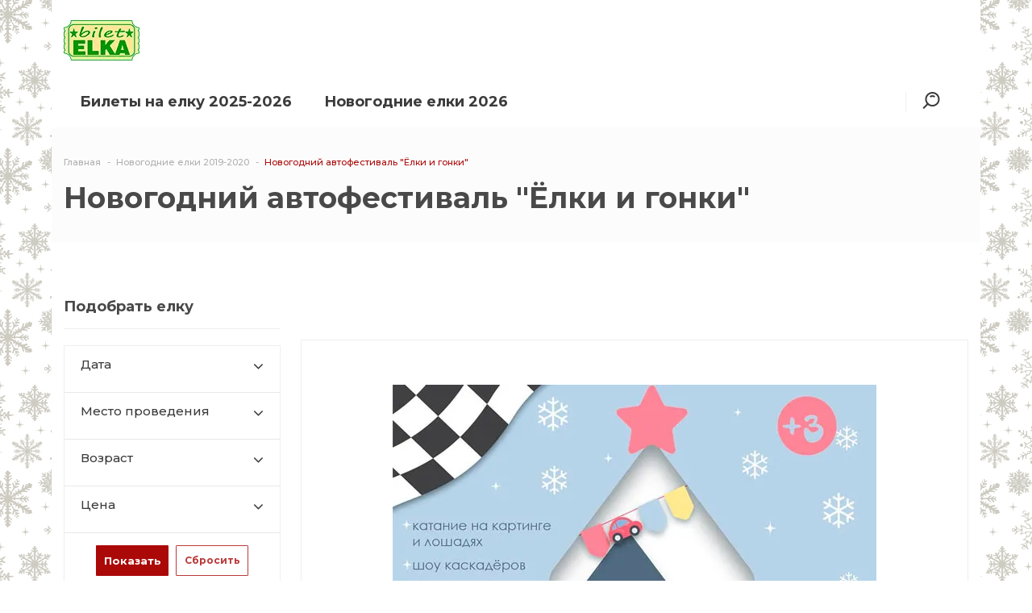

--- FILE ---
content_type: text/html
request_url: https://bilet-elka.ru/elki-novogodnie/ng-elki-i-gonki/
body_size: 19249
content:
<!DOCTYPE html>
<html lang="ru">
<head>
    <!-- Google Tag Manager -->
    <script data-skip-moving="true">(function(w,d,s,l,i){w[l]=w[l]||[];w[l].push({'gtm.start':
                new Date().getTime(),event:'gtm.js'});var f=d.getElementsByTagName(s)[0],
            j=d.createElement(s),dl=l!='dataLayer'?'&l='+l:'';j.async=true;j.src=
            'https://www.googletagmanager.com/gtm.js?id='+i+dl;f.parentNode.insertBefore(j,f);
        })(window,document,'script','dataLayer','GTM-NQWGCV67');</script>
    <!-- End Google Tag Manager -->
	<title>Новогодний автофестиваль &quot;Ёлки и гонки&quot;</title>
	<meta http-equiv="X-UA-Compatible" content="IE=edge" />
	<meta name="viewport" content="width=device-width, initial-scale=1.0">
	<meta http-equiv="Content-Type" content="text/html; charset=UTF-8" />
<meta name="keywords" content="детские елки в Москве, купить билеты на новогоднее шоу, билеты на елку для детей" />
<meta name="description" content="Новогодний автофестиваль &amp;quot;Ёлки и гонки&amp;quot; - купить билеты на елку без наценки" />
<link rel="canonical" href="https://bilet-elka.ru/elki-novogodnie/ng-elki-i-gonki/" />
<script data-skip-moving="true">(function(w, d) {var v = w.frameCacheVars = {"CACHE_MODE":"HTMLCACHE","storageBlocks":[],"dynamicBlocks":{"sV9qKc":"68b329da9893","LkGdQn":"f06840138a09","IjWcdm":"52d506a2df93","g8taYv":"5241b6ecbef0","rIpOz9":"d41d8cd98f00"},"AUTO_UPDATE":true,"AUTO_UPDATE_TTL":0,"version":2};var inv = false;if (v.AUTO_UPDATE === false){if (v.AUTO_UPDATE_TTL && v.AUTO_UPDATE_TTL > 0){var lm = Date.parse(d.lastModified);if (!isNaN(lm)){var td = new Date().getTime();if ((lm + v.AUTO_UPDATE_TTL * 1000) >= td){w.frameRequestStart = false;w.preventAutoUpdate = true;return;}inv = true;}}else{w.frameRequestStart = false;w.preventAutoUpdate = true;return;}}var r = w.XMLHttpRequest ? new XMLHttpRequest() : (w.ActiveXObject ? new w.ActiveXObject("Microsoft.XMLHTTP") : null);if (!r) { return; }w.frameRequestStart = true;var m = v.CACHE_MODE; var l = w.location; var x = new Date().getTime();var q = "?bxrand=" + x + (l.search.length > 0 ? "&" + l.search.substring(1) : "");var u = l.protocol + "//" + l.host + l.pathname + q;r.open("GET", u, true);r.setRequestHeader("BX-ACTION-TYPE", "get_dynamic");r.setRequestHeader("X-Bitrix-Composite", "get_dynamic");r.setRequestHeader("BX-CACHE-MODE", m);r.setRequestHeader("BX-CACHE-BLOCKS", v.dynamicBlocks ? JSON.stringify(v.dynamicBlocks) : "");if (inv){r.setRequestHeader("BX-INVALIDATE-CACHE", "Y");}try { r.setRequestHeader("BX-REF", d.referrer || "");} catch(e) {}if (m === "APPCACHE"){r.setRequestHeader("BX-APPCACHE-PARAMS", JSON.stringify(v.PARAMS));r.setRequestHeader("BX-APPCACHE-URL", v.PAGE_URL ? v.PAGE_URL : "");}r.onreadystatechange = function() {if (r.readyState != 4) { return; }var a = r.getResponseHeader("BX-RAND");var b = w.BX && w.BX.frameCache ? w.BX.frameCache : false;if (a != x || !((r.status >= 200 && r.status < 300) || r.status === 304 || r.status === 1223 || r.status === 0)){var f = {error:true, reason:a!=x?"bad_rand":"bad_status", url:u, xhr:r, status:r.status};if (w.BX && w.BX.ready && b){BX.ready(function() {setTimeout(function(){BX.onCustomEvent("onFrameDataRequestFail", [f]);}, 0);});}w.frameRequestFail = f;return;}if (b){b.onFrameDataReceived(r.responseText);if (!w.frameUpdateInvoked){b.update(false);}w.frameUpdateInvoked = true;}else{w.frameDataString = r.responseText;}};r.send();var p = w.performance;if (p && p.addEventListener && p.getEntries && p.setResourceTimingBufferSize){var e = 'resourcetimingbufferfull';var h = function() {if (w.BX && w.BX.frameCache && w.BX.frameCache.frameDataInserted){p.removeEventListener(e, h);}else {p.setResourceTimingBufferSize(p.getEntries().length + 50);}};p.addEventListener(e, h);}})(window, document);</script>


<link href="/bitrix/js/ui/icons/base/ui.icons.base.css?17403446311312" type="text/css"  rel="stylesheet" />
<link href="/bitrix/js/ui/icons/b24/ui.icons.b24.css?17509731932662" type="text/css"  rel="stylesheet" />
<link href="/bitrix/js/ui/icons/disk/ui.icons.disk.css?17556371933747" type="text/css"  rel="stylesheet" />
<link href="/bitrix/js/ui/icons/service/ui.icons.service.css?176598094077525" type="text/css"  rel="stylesheet" />
<link href="/bitrix/js/ui/design-tokens/dist/ui.design-tokens.css?174034463126358" type="text/css"  rel="stylesheet" />
<link href="/bitrix/js/ui/fonts/opensans/ui.font.opensans.css?17403446312555" type="text/css"  rel="stylesheet" />
<link href="/bitrix/js/main/popup/dist/main.popup.bundle.css?175062489231694" type="text/css"  rel="stylesheet" />
<link href="/bitrix/js/main/core/css/core_date.css?174034463210481" type="text/css"  rel="stylesheet" />
<link href="/local/templates/incorp2_s3/components/vebfabrika/catalog.filter.incorp2/.default_detail/style.css?17403446508531" type="text/css"  rel="stylesheet" />
<link href="/local/templates/incorp2_s3/css/owl.carousel.css?17403446504614" type="text/css"  data-template-style="true"  rel="stylesheet" />
<link href="/local/templates/incorp2_s3/css/font-awesome.css?174034465037414" type="text/css"  data-template-style="true"  rel="stylesheet" />
<link href="/local/templates/incorp2_s3/css/jquery.fancybox.css?174034465017624" type="text/css"  data-template-style="true"  rel="stylesheet" />
<link href="/local/templates/incorp2_s3/css/reset.css?17403446501707" type="text/css"  data-template-style="true"  rel="stylesheet" />
<link href="/local/templates/incorp2_s3/css/animate.css?174034465077749" type="text/css"  data-template-style="true"  rel="stylesheet" />
<link href="/local/templates/incorp2_s3/css/style.css?174034465088576" type="text/css"  data-template-style="true"  rel="stylesheet" />
<link href="/local/templates/incorp2_s3/css/basket.css?174034465012854" type="text/css"  data-template-style="true"  rel="stylesheet" />
<link href="/local/templates/incorp2_s3/css/media.css?174034465023635" type="text/css"  data-template-style="true"  rel="stylesheet" />
<link href="/local/templates/incorp2_s3/css/custom.css?174198706612603" type="text/css"  data-template-style="true"  rel="stylesheet" />
<link href="/local/templates/incorp2_s3/components/bitrix/news.list/reklama/style.css?17403446501134" type="text/css"  data-template-style="true"  rel="stylesheet" />
<link href="/local/templates/incorp2_s3/components/bitrix/search.title/head/style.css?1740344650581" type="text/css"  data-template-style="true"  rel="stylesheet" />
<link href="/local/templates/incorp2_s3/components/bitrix/breadcrumb/incorp2/style.css?1740344650585" type="text/css"  data-template-style="true"  rel="stylesheet" />
<link href="/local/templates/incorp2_s3/themes/8/colors.css?17403446512764" type="text/css"  data-template-style="true"  rel="stylesheet" />
<script>if(!window.BX)window.BX={};if(!window.BX.message)window.BX.message=function(mess){if(typeof mess==='object'){for(let i in mess) {BX.message[i]=mess[i];} return true;}};</script>
<script>(window.BX||top.BX).message({"JS_CORE_LOADING":"Загрузка...","JS_CORE_NO_DATA":"- Нет данных -","JS_CORE_WINDOW_CLOSE":"Закрыть","JS_CORE_WINDOW_EXPAND":"Развернуть","JS_CORE_WINDOW_NARROW":"Свернуть в окно","JS_CORE_WINDOW_SAVE":"Сохранить","JS_CORE_WINDOW_CANCEL":"Отменить","JS_CORE_WINDOW_CONTINUE":"Продолжить","JS_CORE_H":"ч","JS_CORE_M":"м","JS_CORE_S":"с","JSADM_AI_HIDE_EXTRA":"Скрыть лишние","JSADM_AI_ALL_NOTIF":"Показать все","JSADM_AUTH_REQ":"Требуется авторизация!","JS_CORE_WINDOW_AUTH":"Войти","JS_CORE_IMAGE_FULL":"Полный размер"});</script>

<script src="/bitrix/js/main/core/core.js?1755104350511455"></script>

<script>BX.Runtime.registerExtension({"name":"main.core","namespace":"BX","loaded":true});</script>
<script>BX.setJSList(["\/bitrix\/js\/main\/core\/core_ajax.js","\/bitrix\/js\/main\/core\/core_promise.js","\/bitrix\/js\/main\/polyfill\/promise\/js\/promise.js","\/bitrix\/js\/main\/loadext\/loadext.js","\/bitrix\/js\/main\/loadext\/extension.js","\/bitrix\/js\/main\/polyfill\/promise\/js\/promise.js","\/bitrix\/js\/main\/polyfill\/find\/js\/find.js","\/bitrix\/js\/main\/polyfill\/includes\/js\/includes.js","\/bitrix\/js\/main\/polyfill\/matches\/js\/matches.js","\/bitrix\/js\/ui\/polyfill\/closest\/js\/closest.js","\/bitrix\/js\/main\/polyfill\/fill\/main.polyfill.fill.js","\/bitrix\/js\/main\/polyfill\/find\/js\/find.js","\/bitrix\/js\/main\/polyfill\/matches\/js\/matches.js","\/bitrix\/js\/main\/polyfill\/core\/dist\/polyfill.bundle.js","\/bitrix\/js\/main\/core\/core.js","\/bitrix\/js\/main\/polyfill\/intersectionobserver\/js\/intersectionobserver.js","\/bitrix\/js\/main\/lazyload\/dist\/lazyload.bundle.js","\/bitrix\/js\/main\/polyfill\/core\/dist\/polyfill.bundle.js","\/bitrix\/js\/main\/parambag\/dist\/parambag.bundle.js"]);
</script>
<script>BX.Runtime.registerExtension({"name":"ui.dexie","namespace":"BX.DexieExport","loaded":true});</script>
<script>BX.Runtime.registerExtension({"name":"ls","namespace":"window","loaded":true});</script>
<script>BX.Runtime.registerExtension({"name":"fx","namespace":"window","loaded":true});</script>
<script>BX.Runtime.registerExtension({"name":"fc","namespace":"window","loaded":true});</script>
<script>BX.Runtime.registerExtension({"name":"ui.icons.base","namespace":"window","loaded":true});</script>
<script>BX.Runtime.registerExtension({"name":"ui.icons.b24","namespace":"window","loaded":true});</script>
<script>BX.Runtime.registerExtension({"name":"ui.icons.disk","namespace":"window","loaded":true});</script>
<script>BX.Runtime.registerExtension({"name":"ui.icons.service","namespace":"window","loaded":true});</script>
<script>BX.Runtime.registerExtension({"name":"ui.icons","namespace":"window","loaded":true});</script>
<script>BX.Runtime.registerExtension({"name":"ui.design-tokens","namespace":"window","loaded":true});</script>
<script>BX.Runtime.registerExtension({"name":"ui.fonts.opensans","namespace":"window","loaded":true});</script>
<script>BX.Runtime.registerExtension({"name":"main.popup","namespace":"BX.Main","loaded":true});</script>
<script>BX.Runtime.registerExtension({"name":"popup","namespace":"window","loaded":true});</script>
<script>(window.BX||top.BX).message({"AMPM_MODE":false});(window.BX||top.BX).message({"MONTH_1":"Январь","MONTH_2":"Февраль","MONTH_3":"Март","MONTH_4":"Апрель","MONTH_5":"Май","MONTH_6":"Июнь","MONTH_7":"Июль","MONTH_8":"Август","MONTH_9":"Сентябрь","MONTH_10":"Октябрь","MONTH_11":"Ноябрь","MONTH_12":"Декабрь","MONTH_1_S":"января","MONTH_2_S":"февраля","MONTH_3_S":"марта","MONTH_4_S":"апреля","MONTH_5_S":"мая","MONTH_6_S":"июня","MONTH_7_S":"июля","MONTH_8_S":"августа","MONTH_9_S":"сентября","MONTH_10_S":"октября","MONTH_11_S":"ноября","MONTH_12_S":"декабря","MON_1":"янв","MON_2":"фев","MON_3":"мар","MON_4":"апр","MON_5":"мая","MON_6":"июн","MON_7":"июл","MON_8":"авг","MON_9":"сен","MON_10":"окт","MON_11":"ноя","MON_12":"дек","DAY_OF_WEEK_0":"Воскресенье","DAY_OF_WEEK_1":"Понедельник","DAY_OF_WEEK_2":"Вторник","DAY_OF_WEEK_3":"Среда","DAY_OF_WEEK_4":"Четверг","DAY_OF_WEEK_5":"Пятница","DAY_OF_WEEK_6":"Суббота","DOW_0":"Вс","DOW_1":"Пн","DOW_2":"Вт","DOW_3":"Ср","DOW_4":"Чт","DOW_5":"Пт","DOW_6":"Сб","FD_SECOND_AGO_0":"#VALUE# секунд назад","FD_SECOND_AGO_1":"#VALUE# секунду назад","FD_SECOND_AGO_10_20":"#VALUE# секунд назад","FD_SECOND_AGO_MOD_1":"#VALUE# секунду назад","FD_SECOND_AGO_MOD_2_4":"#VALUE# секунды назад","FD_SECOND_AGO_MOD_OTHER":"#VALUE# секунд назад","FD_SECOND_DIFF_0":"#VALUE# секунд","FD_SECOND_DIFF_1":"#VALUE# секунда","FD_SECOND_DIFF_10_20":"#VALUE# секунд","FD_SECOND_DIFF_MOD_1":"#VALUE# секунда","FD_SECOND_DIFF_MOD_2_4":"#VALUE# секунды","FD_SECOND_DIFF_MOD_OTHER":"#VALUE# секунд","FD_SECOND_SHORT":"#VALUE#с","FD_MINUTE_AGO_0":"#VALUE# минут назад","FD_MINUTE_AGO_1":"#VALUE# минуту назад","FD_MINUTE_AGO_10_20":"#VALUE# минут назад","FD_MINUTE_AGO_MOD_1":"#VALUE# минуту назад","FD_MINUTE_AGO_MOD_2_4":"#VALUE# минуты назад","FD_MINUTE_AGO_MOD_OTHER":"#VALUE# минут назад","FD_MINUTE_DIFF_0":"#VALUE# минут","FD_MINUTE_DIFF_1":"#VALUE# минута","FD_MINUTE_DIFF_10_20":"#VALUE# минут","FD_MINUTE_DIFF_MOD_1":"#VALUE# минута","FD_MINUTE_DIFF_MOD_2_4":"#VALUE# минуты","FD_MINUTE_DIFF_MOD_OTHER":"#VALUE# минут","FD_MINUTE_0":"#VALUE# минут","FD_MINUTE_1":"#VALUE# минуту","FD_MINUTE_10_20":"#VALUE# минут","FD_MINUTE_MOD_1":"#VALUE# минуту","FD_MINUTE_MOD_2_4":"#VALUE# минуты","FD_MINUTE_MOD_OTHER":"#VALUE# минут","FD_MINUTE_SHORT":"#VALUE#мин","FD_HOUR_AGO_0":"#VALUE# часов назад","FD_HOUR_AGO_1":"#VALUE# час назад","FD_HOUR_AGO_10_20":"#VALUE# часов назад","FD_HOUR_AGO_MOD_1":"#VALUE# час назад","FD_HOUR_AGO_MOD_2_4":"#VALUE# часа назад","FD_HOUR_AGO_MOD_OTHER":"#VALUE# часов назад","FD_HOUR_DIFF_0":"#VALUE# часов","FD_HOUR_DIFF_1":"#VALUE# час","FD_HOUR_DIFF_10_20":"#VALUE# часов","FD_HOUR_DIFF_MOD_1":"#VALUE# час","FD_HOUR_DIFF_MOD_2_4":"#VALUE# часа","FD_HOUR_DIFF_MOD_OTHER":"#VALUE# часов","FD_HOUR_SHORT":"#VALUE#ч","FD_YESTERDAY":"вчера","FD_TODAY":"сегодня","FD_TOMORROW":"завтра","FD_DAY_AGO_0":"#VALUE# дней назад","FD_DAY_AGO_1":"#VALUE# день назад","FD_DAY_AGO_10_20":"#VALUE# дней назад","FD_DAY_AGO_MOD_1":"#VALUE# день назад","FD_DAY_AGO_MOD_2_4":"#VALUE# дня назад","FD_DAY_AGO_MOD_OTHER":"#VALUE# дней назад","FD_DAY_DIFF_0":"#VALUE# дней","FD_DAY_DIFF_1":"#VALUE# день","FD_DAY_DIFF_10_20":"#VALUE# дней","FD_DAY_DIFF_MOD_1":"#VALUE# день","FD_DAY_DIFF_MOD_2_4":"#VALUE# дня","FD_DAY_DIFF_MOD_OTHER":"#VALUE# дней","FD_DAY_AT_TIME":"#DAY# в #TIME#","FD_DAY_SHORT":"#VALUE#д","FD_MONTH_AGO_0":"#VALUE# месяцев назад","FD_MONTH_AGO_1":"#VALUE# месяц назад","FD_MONTH_AGO_10_20":"#VALUE# месяцев назад","FD_MONTH_AGO_MOD_1":"#VALUE# месяц назад","FD_MONTH_AGO_MOD_2_4":"#VALUE# месяца назад","FD_MONTH_AGO_MOD_OTHER":"#VALUE# месяцев назад","FD_MONTH_DIFF_0":"#VALUE# месяцев","FD_MONTH_DIFF_1":"#VALUE# месяц","FD_MONTH_DIFF_10_20":"#VALUE# месяцев","FD_MONTH_DIFF_MOD_1":"#VALUE# месяц","FD_MONTH_DIFF_MOD_2_4":"#VALUE# месяца","FD_MONTH_DIFF_MOD_OTHER":"#VALUE# месяцев","FD_MONTH_SHORT":"#VALUE#мес","FD_YEARS_AGO_0":"#VALUE# лет назад","FD_YEARS_AGO_1":"#VALUE# год назад","FD_YEARS_AGO_10_20":"#VALUE# лет назад","FD_YEARS_AGO_MOD_1":"#VALUE# год назад","FD_YEARS_AGO_MOD_2_4":"#VALUE# года назад","FD_YEARS_AGO_MOD_OTHER":"#VALUE# лет назад","FD_YEARS_DIFF_0":"#VALUE# лет","FD_YEARS_DIFF_1":"#VALUE# год","FD_YEARS_DIFF_10_20":"#VALUE# лет","FD_YEARS_DIFF_MOD_1":"#VALUE# год","FD_YEARS_DIFF_MOD_2_4":"#VALUE# года","FD_YEARS_DIFF_MOD_OTHER":"#VALUE# лет","FD_YEARS_SHORT_0":"#VALUE#л","FD_YEARS_SHORT_1":"#VALUE#г","FD_YEARS_SHORT_10_20":"#VALUE#л","FD_YEARS_SHORT_MOD_1":"#VALUE#г","FD_YEARS_SHORT_MOD_2_4":"#VALUE#г","FD_YEARS_SHORT_MOD_OTHER":"#VALUE#л","CAL_BUTTON":"Выбрать","CAL_TIME_SET":"Установить время","CAL_TIME":"Время","FD_LAST_SEEN_TOMORROW":"завтра в #TIME#","FD_LAST_SEEN_NOW":"только что","FD_LAST_SEEN_TODAY":"сегодня в #TIME#","FD_LAST_SEEN_YESTERDAY":"вчера в #TIME#","FD_LAST_SEEN_MORE_YEAR":"более года назад","FD_UNIT_ORDER":"Y m d H i s","FD_SEPARATOR":"\u0026#32;","FD_SEPARATOR_SHORT":"\u0026#32;"});</script>
<script type="extension/settings" data-extension="main.date">{"formats":{"FORMAT_DATE":"DD.MM.YYYY","FORMAT_DATETIME":"DD.MM.YYYY HH:MI:SS","SHORT_DATE_FORMAT":"d.m.Y","MEDIUM_DATE_FORMAT":"j M Y","LONG_DATE_FORMAT":"j F Y","DAY_MONTH_FORMAT":"j F","DAY_SHORT_MONTH_FORMAT":"j M","SHORT_DAY_OF_WEEK_MONTH_FORMAT":"D, j F","SHORT_DAY_OF_WEEK_SHORT_MONTH_FORMAT":"D, j M","DAY_OF_WEEK_MONTH_FORMAT":"l, j F","FULL_DATE_FORMAT":"l, j F Y","SHORT_TIME_FORMAT":"H:i","LONG_TIME_FORMAT":"H:i:s"}}</script>
<script>BX.Runtime.registerExtension({"name":"main.date","namespace":"BX.Main","loaded":true});</script>
<script>(window.BX||top.BX).message({"WEEK_START":1});</script>
<script>BX.Runtime.registerExtension({"name":"date","namespace":"window","loaded":true});</script>
<script>(window.BX||top.BX).message({"LANGUAGE_ID":"ru","FORMAT_DATE":"DD.MM.YYYY","FORMAT_DATETIME":"DD.MM.YYYY HH:MI:SS","COOKIE_PREFIX":"BITRIX_SM","SERVER_TZ_OFFSET":"10800","UTF_MODE":"Y","SITE_ID":"s3","SITE_DIR":"\/"});</script>


<script src="/bitrix/js/ui/dexie/dist/dexie.bundle.js?1750624899218847"></script>
<script src="/bitrix/js/main/core/core_ls.js?17403446324201"></script>
<script src="/bitrix/js/main/core/core_fx.js?174034463216888"></script>
<script src="/bitrix/js/main/core/core_frame_cache.js?175062490116945"></script>
<script src="/bitrix/js/vebfabrika.incorp2/sort/Sortable.min.js?174034463115393"></script>
<script src="/bitrix/js/main/popup/dist/main.popup.bundle.js?1761774411119952"></script>
<script src="/bitrix/js/main/date/main.date.js?174181345962683"></script>
<script src="/bitrix/js/main/core/core_date.js?174034463236080"></script>
<script>BX.message({'CALLBACK':'Заказать звонок','JS_REQUIRED':'Заполните это поле!','JS_FORMAT':'Неверный формат!','JS_FILE_EXT':'Недопустимое расширение файла!','JS_PASSWORD_COPY':'Пароли не совпадают!','JS_PASSWORD_LENGTH':'Минимум 6 символов!','JS_ERROR':'Неверно заполнено поле!','JS_RECAPTCHA_ERROR':'Не подтверждено!','JS_PROCESSING_ERROR':'Согласитесь с условиями!','JS_FILE_SIZE':'Максимальный размер 5мб!','JS_FILE_BUTTON_NAME':'Выберите файл','JS_FILE_DEFAULT':'Файл не найден','JS_DATE':'Некорректная дата!','JS_DATETIME':'Некорректная дата/время!','CUSTOM_COLOR_CHOOSE':'Выбрать','CUSTOM_COLOR_CANCEL':'Отмена','NO_MODULE':'Готовое решение \"Incorp 2.0\" не установлено.','T_JS_ARTICLE':'Артикул: ','T_JS_NAME':'Наименование: ','T_JS_PRICE':'Цена: ','T_JS_QUANTITY':'Количество: ','T_JS_SUMM':'Сумма: ','CHOOSE_EVENT':'Подобрать елку'})</script>
<script src='//ajax.googleapis.com/ajax/libs/jquery/1.11.2/jquery.min.js'></script>
<link href="https://fonts.googleapis.com/css?family=Montserrat:100,100i,200,200i,300,300i,400,400i,500,500i,600,600i,700,700i,800,800i,900,900i&subset=cyrillic,cyrillic-ext,latin-ext" rel="stylesheet" type="text/css" />
<link rel="shortcut icon" href="/favicon.ico" type="image/x-icon" />



<script src="/local/templates/incorp2_s3/libs/jquery.fancybox.js?1740344651139795"></script>
<script src="/local/templates/incorp2_s3/libs/jquery.uniform.min.js?17403446518308"></script>
<script src="/local/templates/incorp2_s3/libs/owl.carousel.min.js?174034465140401"></script>
<script src="/local/templates/incorp2_s3/libs/jquery.bxslider.min.js?174034465119359"></script>
<script src="/local/templates/incorp2_s3/libs/jqModal.js?174034465111022"></script>
<script src="/local/templates/incorp2_s3/libs/on-off-switch.js?174034465113287"></script>
<script src="/local/templates/incorp2_s3/libs/spectrum.js?174034465181290"></script>
<script src="/local/templates/incorp2_s3/libs/jquery.cookie.js?17403446512247"></script>
<script src="/local/templates/incorp2_s3/libs/jquery.actual.min.js?17403446511239"></script>
<script src="/local/templates/incorp2_s3/libs/jquery.inputmask.bundle.min.js?174034465163835"></script>
<script src="/local/templates/incorp2_s3/libs/jquery.validate.min.js?174034465122254"></script>
<script src="/local/templates/incorp2_s3/libs/blazy.min.js?17403446515192"></script>
<script src="/local/templates/incorp2_s3/js/common.js?174034465132562"></script>
<script src="/local/templates/incorp2_s3/js/custom.js?17599626372299"></script>
<script src="/bitrix/components/bitrix/search.title/script.js?174325189310542"></script>
<script src="/local/templates/incorp2_s3/components/vebfabrika/catalog.filter.incorp2/.default_detail/script.js?174034465021930"></script>

 
		<meta property="og:title" content="Новогодний автофестиваль &quot;Ёлки и гонки&quot;" />
	<meta property="og:type" content="website" />
    <meta property="og:image" content="/upload/dev2fun.imagecompress/webp/resize_cache/iblock/2ad/100_75_2/2ad5312af4b6204e1621fdd841c238c3.webp">
    <link rel="image_src" href="/upload/dev2fun.imagecompress/webp/resize_cache/iblock/2ad/100_75_2/2ad5312af4b6204e1621fdd841c238c3.webp"  />
    <meta property="og:url" content="https://bilet-elka.ru/elki-novogodnie/ng-elki-i-gonki/" />
	<meta property="og:description" content="Новогодний автофестиваль &quot;Ёлки и гонки&quot; - купить билеты на елку без наценки" />

    <link rel="apple-touch-icon" href="/favicon.png">
    <link rel="icon" href="/favicon.svg" type="image/svg+xml" sizes="120x120">

    <!-- Yandex.RTB -->
    <script>window.yaContextCb=window.yaContextCb||[]</script>
    <script src="https://yandex.ru/ads/system/context.js" async></script>
</head>
<body class="bold sidebar_left btnscale  mmenu_type_1">
    <!-- Google Tag Manager (noscript) -->
    <noscript><iframe src="https://www.googletagmanager.com/ns.html?id=GTM-NQWGCV67"
                      height="0" width="0" style="display:none;visibility:hidden"></iframe></noscript>
    <!-- End Google Tag Manager (noscript) -->
	        <script>
            var arBasketItems = {};
            var arIncorp2Options = ({
                'SITE_DIR' : '/',
                'SITE_ID' : 's3',
                'SITE_TEMPLATE_PATH' : '/local/templates/incorp2_s3',
                'SITE_ADDRESS' : "'bilet-elka.ru,bilet-elka.ru'",
                'THEME' : ({
                    'THEME_SWITCHER' : 'N',
                    'BASE_COLOR' : '8',
                    'BASE_COLOR_CUSTOM' : '87b523',
                    'LOGO_IMAGE' : '/upload/dev2fun.imagecompress/webp/CIncorp2/49f/49f9c484da4efdfcb527ededb27f12f0.webp',
                    'LOGO_IMAGE_LIGHT' : '',
                    'TOP_MENU' : '',
                    'TOP_MENU_FIXED' : '',
                    'COLORED_LOGO' : 'N',
                    'SIDE_MENU' : 'LEFT',
                    'SCROLLTOTOP_TYPE' : 'RECT',
                    'SCROLLTOTOP_POSITION' : 'RIGHT',
                    'CAPTCHA_FORM_TYPE' : '',
                    'USE_GOOGLE_RECAPTCHA' : 'N',
                    'GOOGLE_RECAPTCHA_COLOR' : 'LIGHT',
                    'GOOGLE_RECAPTCHA_SIZE' : 'NORMAL',
                    'PHONE_MASK' : '+7 (999) 999-99-99',
                    'VALIDATE_PHONE_MASK' : '^[+][0-9] [(][0-9]{3}[)] [0-9]{3}[-][0-9]{2}[-][0-9]{2}$',
                    'DATE_MASK' : 'dd:mm:yyyy',
                    'DATE_PLACEHOLDER' : '',
                    'VALIDATE_DATE_MASK' : '^[0-9]{1,2}\:[0-9]{1,2}\:[0-9]{4}$',
                    'DATETIME_MASK' : 'dd:mm:yyyy h:s',
                    'DATETIME_PLACEHOLDER' : ' ',
                    'VALIDATE_DATETIME_MASK' : '^[0-9]{1,2}\:[0-9]{1,2}\:[0-9]{4} [0-9]{1,2}\:[0-9]{1,2}$',
                    'VALIDATE_FILE_EXT' : '',
                    'SOCIAL_VK' : 'https://vk.com/biletelka',
                    'SOCIAL_FACEBOOK' : '',
                    'SOCIAL_TWITTER' : '',
                    'SOCIAL_YOUTUBE' : '',
                    'SOCIAL_ODNOKLASSNIKI' : '',
                    'SOCIAL_GOOGLEPLUS' : '',
                    'BANNER_WIDTH' : '',
                    'TEASERS_INDEX' : 'N',
                    'CATALOG_INDEX' : '',
                    'BIGBANNER_ANIMATIONTYPE' : '',
                    'BIGBANNER_SLIDESSHOWSPEED' : '1500',
                    'BIGBANNER_ANIMATIONSPEED' : '5000',
                    'PAGE_WIDTH' : '',
                    'PAGE_CONTACTS' : '',
                    'CATALOG_BLOCK_TYPE' : '',
                    'HEADER_TYPE' : '',
                    'HEADER_TOP_LINE' : '',
                    'HEADER_FIXED' : 'Y',
                    'MOBILE_MENU' : 'TYPE_1',
                    'PAGE_TITLE' : '',
                    'INDEX_TYPE' : 'index_be',
                    'FOOTER_TYPE' : '1',
                    'FOOTER_TYPE' : '1',
                    'PRINT_BUTTON' : '',
                    'SHOW_SMARTFILTER' : '',
                    'LICENCE_CHECKED' : '',
                    'YA_GOLAS' : 'N',
                    'YA_COUNTER_ID' : '',
                    'USE_FORMS_GOALS' : 'COMMON',
                    'USE_SALE_GOALS' : '',
                    'USE_DEBUG_GOALS' : 'N',
                    'DEFAULT_MAP_MARKET' : '',
                    'ORDER_VIEW' : 'N',
                    'ORDER_BASKET_VIEW' : 'HEADER',
                    'URL_BASKET_SECTION' : '/cart/',
                    'URL_ORDER_SECTION' : '/cart/order/',
                })
});
$(document).ready(function(){
    var bShowBasket = ($.trim(window.location.pathname) === $.trim(arIncorp2Options['THEME']['URL_BASKET_SECTION']) || $.trim(window.location.pathname) === $.trim(arIncorp2Options['THEME']['URL_ORDER_SECTION']) ? 'N' : 'Y');
    bViewBasket = ($.trim(arIncorp2Options['THEME']['ORDER_VIEW']) === 'Y'),
    bViewBasketFly = ($.trim(arIncorp2Options['THEME']['ORDER_BASKET_VIEW']) === 'FLY'),
    bViewBasketHeader = ($.trim(arIncorp2Options['THEME']['ORDER_BASKET_VIEW']) === 'HEADER'),
    basketURL = $.trim(arIncorp2Options['THEME']['URL_BASKET_SECTION']),
    viewBasketFlyClass = ($.trim(arIncorp2Options['THEME']['TOP_MENU']) === 'DARK' ? 'DARK' : ($.trim(arIncorp2Options['THEME']['TOP_MENU']) === 'COLOR' ? 'COLOR' : ''));


});

$(document).ready(function(){
    if($.trim(arIncorp2Options['THEME']['ORDER_VIEW']) === 'Y' && ($.trim(window.location.pathname) != $.trim(arIncorp2Options['THEME']['URL_BASKET_SECTION'])) && ($.trim(window.location.pathname) != $.trim(arIncorp2Options['THEME']['URL_ORDER_SECTION']))){
        if(arIncorp2Options['THEME']['ORDER_BASKET_VIEW'] === 'FLY'){

            $.ajax({
                url: arIncorp2Options['SITE_DIR'] + 'ajax/basket_items.php',
                type: 'POST',
                success: function(html){
                    $('body').prepend('<div class="ajax_basket">' + html + '</div>');
                    setTimeout(function(){
                        $('.ajax_basket').addClass('ready');
                        $('.basket.fly>.wrap').addClass(arIncorp2Options['THEME']['TOP_MENU']);
                        $('.basket_top.basketFlyTrue').removeClass('hidden').find('.count').text($('.basket .count').text());
                    }, 50);
                }
            });
        }
        else if(arIncorp2Options['THEME']['ORDER_BASKET_VIEW'] === 'HEADER'){
            $.ajax({
                url: arIncorp2Options['SITE_DIR'] + 'ajax/basket_items.php ',
                type: 'POST',
                success: function(html){
                    $('.bottom_right').append('<div class="ajax_basket">' + html + '</div>');
                    setTimeout(function(){
                        $('.ajax_basket').addClass('ready');
                    }, 50);
                }
            });
        }
    }

});

</script>
<div id="bxdynamic_sV9qKc_start" style="display:none"></div>
<div id="bxdynamic_sV9qKc_end" style="display:none"></div>    <!-- HEADER ================================= -->
        
                    <div id="bx_3218110189_2227">
            <div id="a-container_2227"></div>
            <div id="mobile_2227" style="display:none">
                                    <div class="ca_preview">
                        <!-- Yandex.RTB R-A-2942161-1 -->
<script>
window.yaContextCb.push(() => {
    Ya.Context.AdvManager.render({
        "blockId": "R-A-2942161-1",
        "type": "fullscreen",
        "platform": "touch"
    })
})
</script>                    </div>
                                            </div>
            <div id="desktop_2227" style="display:none">
                                    <div class="ca_detail">
                        <!-- Yandex.RTB R-A-2942161-4 -->
<script>
window.yaContextCb.push(() => {
    Ya.Context.AdvManager.render({
        "blockId": "R-A-2942161-4",
        "type": "fullscreen",
        "platform": "desktop"
    })
})
</script>                    </div>
                                            </div>
        </div>
    <script defer data-skip-moving="true">
    document.addEventListener("DOMContentLoaded", function() {
        if (/Android|webOS|iPhone|iPad|iPod|BlackBerry|IEMobile|Opera Mini/i.test(navigator.userAgent)) {
            document.querySelector("#a-container_2227").innerHTML = document.querySelector("#mobile_2227").innerHTML;
        } else {
            document.querySelector("#a-container_2227").innerHTML = document.querySelector("#desktop_2227").innerHTML;
        }
    });
</script>






	<div class="container-main">
        <div id="header-ads">
                        





        </div>
        		<div class="header  fixed">
			<div class="inner work clearfix">
				<div class="logo ">
					<a href="/"><img src="/upload/dev2fun.imagecompress/webp/CIncorp2/49f/49f9c484da4efdfcb527ededb27f12f0.webp" loading="lazy"  alt="Билеты на елку" title="Билеты на елку" /></a>				</div>          
				<div class="bottom clearfix ">
					<div class="work">
						<div id="bxdynamic_LkGdQn_start" style="display:none"></div><a class="toggleMenu" href="#"><i class="fa fa-bars" aria-hidden="true"></i></a>  
<ul class="nav">

	
	
		
							<li><a href="/" class="active">Билеты на елку 2025-2026</a></li>
			
		
	
	

	
	
		
							<li><a href="/elki-novogodnie/elki/" class="">Новогодние елки 2026</a></li>
			
		
	
	

</ul>
<div id="bxdynamic_LkGdQn_end" style="display:none"></div>								<div class="bottom_right">
			    <div class="search">
        <span class="toggle_search"><img src="/upload/dev2fun.imagecompress/webp/local/templates/incorp2_s3/img/header/lup.webp" loading="lazy"  /></span>
        <div class="search_drop" id="title-search-1">
            <form action="/search/index.php">
                <input type="text" placeholder="Что искать?" id="title-search-input-1" name="q" value="" size="40" maxlength="50" autocomplete="off"/>
                <button name="s" type="submit" value="Поиск">Поиск</button>
            </form>
        </div>
    </div> 

        <script>
        BX.ready(function(){
            new JCTitleSearch({
                'AJAX_PAGE' : '/elki-novogodnie/ng-elki-i-gonki/',
                'CONTAINER_ID': 'title-search-1',
                'INPUT_ID': 'title-search-input-1',
                'MIN_QUERY_LEN': 2
            });
        });
    </script>
 

		</div>
    </div>
</div>
<div class="slogan">
	<span>
		</span>
</div>            
</div>
</div>
<div class="content">
	<div class="content_top">   
		<div class="inner work">
			<ul class="breadcrumbs" itemscope itemtype="http://schema.org/BreadcrumbList">
			<li class="bx-breadcrumb-item" id="bx_breadcrumb_0" itemprop="itemListElement" itemscope itemtype="http://schema.org/ListItem">
				<a href="/" title="Главная" itemprop="item">
					<span itemprop="name">Главная</span>
				</a>
				<meta itemprop="position" content="1" />
			</li>
			<li class="bx-breadcrumb-item" id="bx_breadcrumb_1" itemprop="itemListElement" itemscope itemtype="http://schema.org/ListItem">
				<a href="/ng-predstavleniya-2019-arhiv/elki/" title="Новогодние елки 2019-2020" itemprop="item">
					<span itemprop="name">Новогодние елки 2019-2020</span>
				</a>
				<meta itemprop="position" content="2" />
			</li>
			<li class="active" itemprop="itemListElement" itemscope itemtype="http://schema.org/ListItem">
				<link href="" itemprop="item">
					<span>
						<span itemprop="name">Новогодний автофестиваль &quot;Ёлки и гонки&quot;</span>
						<meta itemprop="position" content="3" />
					</span>
				</link>
			</li></ul>						<h1>Новогодний автофестиваль &quot;Ёлки и гонки&quot;</h1>
		</div>
	</div>
		<div class="inner work clearfix">
								<div class="sidebar sidebar_sticky_nopanel		">											<div style="display: block;" id="to-filter-detail"></div>
					<span class="sidebar_title">Лучшие ёлки</span>
	<div class="news">
		<div class="items clearfix">
									<div class="item clearfix" id="bx_1373509569_1903">
								<div class="photo">
					<a href="/elki-novogodnie/ng-v-teatrium/"><img src="/upload/dev2fun.imagecompress/webp/resize_cache/iblock/a0d/qujrc2186hkezjdnc2s7ckprup55jyih/80_80_2/ng-v-teatrium.webp" loading="lazy"  /></a>
				</div>
								<div class="description">
										<span class="title"><a href="/elki-novogodnie/ng-v-teatrium/">Новогодняя елка в Театре Терезы Дуровой</a></span>
				</div>
			</div>
									<div class="item clearfix" id="bx_1373509569_1454">
								<div class="photo">
					<a href="/elki-novogodnie/spektakl-babkiny-skazki/"><img src="/upload/dev2fun.imagecompress/webp/resize_cache/iblock/901/80_80_2/901afc510e1ad69cde391962762c0569.webp" loading="lazy"  /></a>
				</div>
								<div class="description">
										<span class="title"><a href="/elki-novogodnie/spektakl-babkiny-skazki/">Елка Надежды Бабкиной 2026 &quot;Бабкины сказки. Как Дед Мороз и Водяной Новый год встречали&quot;</a></span>
				</div>
			</div>
									<div class="item clearfix" id="bx_1373509569_1832">
								<div class="photo">
					<a href="/elki-novogodnie/ng-detskogo-radio/"><img src="/upload/dev2fun.imagecompress/webp/resize_cache/iblock/786/0nqo76zr8bc2uggs5qp87y2zsp3nnp19/80_80_2/ng-detskogo-radio-2026.webp" loading="lazy"  /></a>
				</div>
								<div class="description">
										<span class="title"><a href="/elki-novogodnie/ng-detskogo-radio/">Ёлка Детского радио 2026</a></span>
				</div>
			</div>
									<div class="item clearfix" id="bx_1373509569_2028">
								<div class="photo">
					<a href="/elki-novogodnie/elka-v-teatre-ugolok-dedushki-durova/"><img src="/upload/dev2fun.imagecompress/webp/resize_cache/iblock/9d5/gq7gv9ph2a7upt0iknschufubncx6unv/80_80_2/elka-v-ugolke-durova.webp" loading="lazy"  /></a>
				</div>
								<div class="description">
										<span class="title"><a href="/elki-novogodnie/elka-v-teatre-ugolok-dedushki-durova/">Новогодняя елка в театре &quot;Уголок дедушки Дурова&quot;</a></span>
				</div>
			</div>
									<div class="item clearfix" id="bx_1373509569_1488">
								<div class="photo">
					<a href="/elki-novogodnie/elka-teatra-kuklacheva/"><img src="/upload/dev2fun.imagecompress/webp/resize_cache/iblock/2e7/80_80_2/2e781decce164f5f8a785fd95e71be9a.webp" loading="lazy"  /></a>
				</div>
								<div class="description">
										<span class="title"><a href="/elki-novogodnie/elka-teatra-kuklacheva/">Новогоднее представление театра Куклачева 2026</a></span>
				</div>
			</div>
									<div class="item clearfix" id="bx_1373509569_1888">
								<div class="photo">
					<a href="/elki-novogodnie/ng-show-marii-kiselevoy/"><img src="/upload/dev2fun.imagecompress/webp/resize_cache/iblock/69f/llkej05rwa5zp0svy3memfmcqg40xaqm/80_80_2/ng-show-marii-kiselevoy2026.webp" loading="lazy"  /></a>
				</div>
								<div class="description">
										<span class="title"><a href="/elki-novogodnie/ng-show-marii-kiselevoy/">Новогоднее шоу Марии Киселевой &quot;Сказ о русских берегах&quot;</a></span>
				</div>
			</div>
					</div>
	</div>
	</div>
<div class="main_block">
					





				<div class="detail-ads-top" style="display: block;" id="to-ctb-detail"></div>
	<div class="good" data-id="1224" >
					<div class="good_top clearfix">
		<div class="left">
			<div class="slider_good"> 
				<div class="slider_good_top detail_photo">     
					<div class="top">
											</div>                             
					<ul class="bxslider_2">
                                                    <li><a class="fancybox" data-fancybox="gallery" href="/upload/dev2fun.imagecompress/webp/iblock/2ad/2ad5312af4b6204e1621fdd841c238c3.webp"><img src="/upload/dev2fun.imagecompress/webp/iblock/2ad/2ad5312af4b6204e1621fdd841c238c3.webp" loading="lazy"  alt="Новогодний автофестиваль &quot;Ёлки и гонки&quot;"/></a></li>
                        																	</ul>
				</div>               
							</div>
		</div>

		<div class="right">
															<div class="characteristic">
				<ul>
											<li>
							<span class="bold_char">Дата:</span>
							<span>22 декабря 2018 - 8 января 2019</span>
						</li>
												<li>
							<span class="bold_char">Возраст:</span>
							<span>3+</span>
						</li>
																																												<li>
							<span class="bold_char">Адрес:</span>
							<span>Автодром ADM Raceway, Раменский р-он, Островецкий с/о, д. Верхнее Мячково</span>
						</li>
																		<li>
							<span class="bold_char">Метро:</span>
							<span>Котельники</span>
						</li>
																	
				</ul>
			</div>
								<div id="bxdynamic_IjWcdm_start" style="display:none"></div>								<div class="btn_container buy_block">
                

			</div>
				<div id="bxdynamic_IjWcdm_end" style="display:none"></div>			</div>
</div>

	<div class="tabs">
        <ul class="tabs_caption">
                            <li class="active">Описание</li>
                                                                    </ul>

                            <div class="tabs_content active">
                <div class="detail">
                    <p>Ищете елки в Москве 2019 детям? Отправляйтесь на аэродром Мячково. Там вас ждет праздничный автомобильный фестиваль. Дед Мороз тоже обязательно посетит это мероприятие, только он прилетит на вертолете. Но это не самое удивительное, что вас ждет. Будьте готовы к летающим мотоциклистам, огромным трансформерам и волшебникам огня.</p>
<p>Эта елка для детей – уникальное место, рай для тех, кто любит экстрим, кто без ума от высокой скорости. Хотите прокатиться по гоночной трассе? Или, может быть, покорить бездорожье при помощи багги? Тогда, добро пожаловать!</p>
<p>Вас ждет самое необычное шоу, не похожее на традиционные ёлки. Для тех, кто хочет получить яркие эмоции, но не готов к экстриму, приготовлены многочисленные мастер-классы. Можно послушать интересные лекции или провести время в одной из интерактивных зон.</p>
<p><strong>Новогоднее шоу "Ёлки и гонки" на аэродроме Мячково</strong> интересно тем, что здесь располагается автодром ADM Raceway. На нем проводились гонки "Формула 4". После реконструкции здесь организуют мероприятия, наполненные адреналином и скоростью.</p>
<p>Отправьтесь в новогодние праздники на нестандартную ёлку, посмотрите мотофристайл, узнайте больше о гонщиках и автомобилях. Маленькие дети смогут покататься на пони, для зрителей постарше есть лошади. Ну а самым отважным ребятам можно попытать счастья в гонках на картинге. Для всех посетителей приготовлен интерактивный спектакль. Перед вами выступят даже трансформеры Бамблби Жук и Оптимус.</p>
<p>На автодроме ADM Raceway для взрослых и детей пройдет новогодний автофестиваль "Ёлки и Гонки": <br />22, 23, 29, 30, 31 декабря 2018, 3-8 января 2019 с 12.00 до 20.00</p>                </div>
                                            </div>
        
        		
						
			</div>    

	</div>

     
				<div style="display: block;" id="to-cbb-detail"></div>
	

<div class="picking">
    <span class="title_block">Зрителей также интересует</span>
                                                        

<div class="catalog_items">
	<div class="tile tile_in clearfix">
						<div class="item see_more" id="bx_3485106786_1983">
			<div>
				<div class="top">
					 
				</div>
				<div class="pic">
                                                                <a href="/elki-novogodnie/kreml-maliy-zal/"><img src="/upload/dev2fun.imagecompress/webp/iblock/cb8/x6lpx4l8tox1rbcroxy2fdehyrdnlrw4/kreml-show-maliy-zal.webp" loading="lazy"  alt="Елка &quot;Щелкунчик&quot;" /></a>
                    				</div>
				<div class="description">
					<span class="name"><a href="/elki-novogodnie/kreml-maliy-zal/">Елка &quot;Щелкунчик&quot;</a></span>
											<span class="event_date "><i class="fa fa-calendar -alt"></i> 23 декабря 2025 - 8 января 2026</span>
															<div class="btn_container buy_block bottom clearfix">
					
						<div>
							<div class="amount counter">
								<span class="price">от 1 000 руб.								</span>
							</div>                                                
						</div>
						<div>
							<div>
																																		<div>
										<a class="btn btn_white" href="/elki-novogodnie/kreml-maliy-zal/">Подробнее</a>
									</div>
																								</div>
						</div>
					</div>
									</div>
			</div>
		</div>
						<div class="item see_more" id="bx_3485106786_1421">
			<div>
				<div class="top">
					 
				</div>
				<div class="pic">
                                                                <a href="/elki-novogodnie/ng-cvetik-semicvetik/"><img src="/upload/dev2fun.imagecompress/webp/iblock/9e2/9e2deedc3cb668b128f0de6769866ecc.webp" loading="lazy"  alt="Новогоднее представление &quot;Цветик-семицветик&quot;" /></a>
                    				</div>
				<div class="description">
					<span class="name"><a href="/elki-novogodnie/ng-cvetik-semicvetik/">Новогоднее представление &quot;Цветик-семицветик&quot;</a></span>
											<span class="event_date "><i class="fa fa-calendar presence-alt"></i> 31 декабря 2025 - 4 января 2026</span>
															<div class="btn_container buy_block bottom clearfix">
					
						<div>
							<div class="amount counter">
								<span class="price">от 1 000 руб.								</span>
							</div>                                                
						</div>
						<div>
							<div>
																									<div class="tickets_section">
										<a class="btn btn_main" rel="nofollow" target="_blank" href="https://ficca2021.com/g/47a3b3ba18e3893f9af6644b55264f/?erid=5jtCeReLm1S3Xx3LfcUxVcn&subid=ng-cvetik-semicvetik&ulp=https://www.ticketland.ru/teatry/teatr-ermitazh/cvetiksemicvetik/" >Купить билеты</a>
									</div>
															</div>
						</div>
					</div>
									</div>
			</div>
		</div>
			</div>
</div>



</div>
        <div class="content-top-banner" id="from-ctb-detail" style="display: none">
                





    </div>
    <script type="text/JavaScript">
        //document.getElementById('to-ctb-detail').innerHTML = document.getElementById('from-ctb-detail').innerHTML;
    </script>

        <div class="content-bottom-banner" id="from-cbb-detail">
                





    </div>
    <script type="text/JavaScript">
        //document.getElementById('to-cbb-detail').innerHTML = document.getElementById('from-cbb-detail').innerHTML;
    </script>

     <div style="display: none;" id="from-filter-detail">
        <span class="sidebar_title">Подобрать елку</span>
        <div class="bx-filter filter bx_filter_vertical">
	<div class="bx-filter-section container-fluid">
		<form name="_form" action="/elki-novogodnie/ng-elki-i-gonki/" method="get" class="smartfilter">
						<div class="row">
												<div class="bx-filter-parameters-box item ">
									<span class="bx-filter-container-modef modef"></span>
									<div onclick="smartFilter.hideFilterProps(this)">
										<span class="title">Дата																						<i data-role="prop_angle" class="fa fa-angle-down"></i>
										</span>
									</div>

									<div class="bx-filter-block" data-role="bx_filter_block" >
										<div class="row bx-filter-parameters-box-container">
																			<div class="col-xs-12">
									<div class="bx-filter-parameters-box-container-block"><div class="bx-filter-input-container bx-filter-calendar-container">
										<div onclick="BX.calendar({node:this, field:'arrFilter_493_MIN', form: '_form', bTime: false, currentTime: '', bHideTime: true});" onmouseover="BX.addClass(this, 'calendar-icon-hover');" onmouseout="BX.removeClass(this, 'calendar-icon-hover');" border="0"><input type="text" id="arrFilter_493_MIN" name="arrFilter_493_MIN" value="" class="calendar" placeholder="02.01.2025" onkeyup="smartFilter.keyup(this)" onchange="smartFilter.keyup(this)"/></div>										</div></div>
										<div class="bx-filter-parameters-box-container-block"><div class="bx-filter-input-container bx-filter-calendar-container">
											<div onclick="BX.calendar({node:this, field:'arrFilter_493_MAX', form: '_form', bTime: false, currentTime: '', bHideTime: true});" onmouseover="BX.addClass(this, 'calendar-icon-hover');" onmouseout="BX.removeClass(this, 'calendar-icon-hover');" border="0"><input type="text" id="arrFilter_493_MAX" name="arrFilter_493_MAX" value="" class="calendar" placeholder="20.02.2026" onkeyup="smartFilter.keyup(this)" onchange="smartFilter.keyup(this)"/></div>											</div></div>
										</div>
																</div>
						<div style="clear: both"></div>
					</div>
				</div>
												<div class="bx-filter-parameters-box item ">
									<span class="bx-filter-container-modef modef"></span>
									<div onclick="smartFilter.hideFilterProps(this)">
										<span class="title">Место проведения																						<i data-role="prop_angle" class="fa fa-angle-down"></i>
										</span>
									</div>

									<div class="bx-filter-block" data-role="bx_filter_block" >
										<div class="row bx-filter-parameters-box-container">
																			<div class="col-xs-12">
									<div class="bx-filter-select-container">
										<div class="bx-filter-select-block" onclick="smartFilter.showDropDownPopup(this, '575')">
											<div class="bx-filter-select-text" data-role="currentOption">
												Все											</div>
											<div class="bx-filter-select-arrow"></div>
											<input
											style="display: none"
											type="radio"
											name="arrFilter_575"
											id="all_arrFilter_575_2963988389"
											value=""
											/>
																						<input
											style="display: none"
											type="radio"
											name="arrFilter_575"
											id="arrFilter_575_2963988389"
											value="2963988389"
																						/>
																						<input
											style="display: none"
											type="radio"
											name="arrFilter_575"
											id="arrFilter_575_2430323547"
											value="2430323547"
																						/>
																						<input
											style="display: none"
											type="radio"
											name="arrFilter_575"
											id="arrFilter_575_3699915941"
											value="3699915941"
																						/>
																						<input
											style="display: none"
											type="radio"
											name="arrFilter_575"
											id="arrFilter_575_336849467"
											value="336849467"
																						/>
																						<input
											style="display: none"
											type="radio"
											name="arrFilter_575"
											id="arrFilter_575_1536148681"
											value="1536148681"
																						/>
																						<input
											style="display: none"
											type="radio"
											name="arrFilter_575"
											id="arrFilter_575_2885111997"
											value="2885111997"
																						/>
																						<input
											style="display: none"
											type="radio"
											name="arrFilter_575"
											id="arrFilter_575_1173959057"
											value="1173959057"
																						/>
																						<input
											style="display: none"
											type="radio"
											name="arrFilter_575"
											id="arrFilter_575_855507207"
											value="855507207"
																						/>
																						<input
											style="display: none"
											type="radio"
											name="arrFilter_575"
											id="arrFilter_575_1117058440"
											value="1117058440"
																						/>
																						<input
											style="display: none"
											type="radio"
											name="arrFilter_575"
											id="arrFilter_575_2771179663"
											value="2771179663"
																						/>
																						<input
											style="display: none"
											type="radio"
											name="arrFilter_575"
											id="arrFilter_575_2161771390"
											value="2161771390"
																						/>
																						<input
											style="display: none"
											type="radio"
											name="arrFilter_575"
											id="arrFilter_575_433279684"
											value="433279684"
																						/>
																						<input
											style="display: none"
											type="radio"
											name="arrFilter_575"
											id="arrFilter_575_4038129649"
											value="4038129649"
																						/>
																						<input
											style="display: none"
											type="radio"
											name="arrFilter_575"
											id="arrFilter_575_1773774411"
											value="1773774411"
																						/>
																						<input
											style="display: none"
											type="radio"
											name="arrFilter_575"
											id="arrFilter_575_1506376336"
											value="1506376336"
																						/>
																						<input
											style="display: none"
											type="radio"
											name="arrFilter_575"
											id="arrFilter_575_986217357"
											value="986217357"
																						/>
																						<input
											style="display: none"
											type="radio"
											name="arrFilter_575"
											id="arrFilter_575_13132677"
											value="13132677"
																						/>
																						<input
											style="display: none"
											type="radio"
											name="arrFilter_575"
											id="arrFilter_575_2662135334"
											value="2662135334"
																						/>
																						<input
											style="display: none"
											type="radio"
											name="arrFilter_575"
											id="arrFilter_575_128296860"
											value="128296860"
																						/>
																						<input
											style="display: none"
											type="radio"
											name="arrFilter_575"
											id="arrFilter_575_2535111181"
											value="2535111181"
																						/>
																						<input
											style="display: none"
											type="radio"
											name="arrFilter_575"
											id="arrFilter_575_2710017134"
											value="2710017134"
																						/>
																						<input
											style="display: none"
											type="radio"
											name="arrFilter_575"
											id="arrFilter_575_948880852"
											value="948880852"
																						/>
																						<input
											style="display: none"
											type="radio"
											name="arrFilter_575"
											id="arrFilter_575_2800373879"
											value="2800373879"
																						/>
																						<input
											style="display: none"
											type="radio"
											name="arrFilter_575"
											id="arrFilter_575_1222914395"
											value="1222914395"
																						/>
																						<input
											style="display: none"
											type="radio"
											name="arrFilter_575"
											id="arrFilter_575_3220267318"
											value="3220267318"
																						/>
																						<input
											style="display: none"
											type="radio"
											name="arrFilter_575"
											id="arrFilter_575_2776657344"
											value="2776657344"
																						/>
																						<input
											style="display: none"
											type="radio"
											name="arrFilter_575"
											id="arrFilter_575_3157780942"
											value="3157780942"
																						/>
																						<input
											style="display: none"
											type="radio"
											name="arrFilter_575"
											id="arrFilter_575_3822781027"
											value="3822781027"
																						/>
																						<input
											style="display: none"
											type="radio"
											name="arrFilter_575"
											id="arrFilter_575_4188671637"
											value="4188671637"
																						/>
																						<input
											style="display: none"
											type="radio"
											name="arrFilter_575"
											id="arrFilter_575_2378630068"
											value="2378630068"
																						/>
																						<input
											style="display: none"
											type="radio"
											name="arrFilter_575"
											id="arrFilter_575_1674142360"
											value="1674142360"
																						/>
																						<input
											style="display: none"
											type="radio"
											name="arrFilter_575"
											id="arrFilter_575_1961780166"
											value="1961780166"
																						/>
																						<input
											style="display: none"
											type="radio"
											name="arrFilter_575"
											id="arrFilter_575_1664015029"
											value="1664015029"
																						/>
																						<input
											style="display: none"
											type="radio"
											name="arrFilter_575"
											id="arrFilter_575_2367732633"
											value="2367732633"
																						/>
																						<input
											style="display: none"
											type="radio"
											name="arrFilter_575"
											id="arrFilter_575_3610939969"
											value="3610939969"
																						/>
																						<input
											style="display: none"
											type="radio"
											name="arrFilter_575"
											id="arrFilter_575_1682120364"
											value="1682120364"
																						/>
																						<input
											style="display: none"
											type="radio"
											name="arrFilter_575"
											id="arrFilter_575_2320334720"
											value="2320334720"
																						/>
																						<input
											style="display: none"
											type="radio"
											name="arrFilter_575"
											id="arrFilter_575_1844793991"
											value="1844793991"
																						/>
																						<input
											style="display: none"
											type="radio"
											name="arrFilter_575"
											id="arrFilter_575_452092433"
											value="452092433"
																						/>
																						<input
											style="display: none"
											type="radio"
											name="arrFilter_575"
											id="arrFilter_575_3233819434"
											value="3233819434"
																						/>
																						<input
											style="display: none"
											type="radio"
											name="arrFilter_575"
											id="arrFilter_575_3195099031"
											value="3195099031"
																						/>
																						<input
											style="display: none"
											type="radio"
											name="arrFilter_575"
											id="arrFilter_575_2976429458"
											value="2976429458"
																						/>
																						<input
											style="display: none"
											type="radio"
											name="arrFilter_575"
											id="arrFilter_575_2433806488"
											value="2433806488"
																						/>
																						<input
											style="display: none"
											type="radio"
											name="arrFilter_575"
											id="arrFilter_575_2497458933"
											value="2497458933"
																						/>
																						<input
											style="display: none"
											type="radio"
											name="arrFilter_575"
											id="arrFilter_575_2415518051"
											value="2415518051"
																						/>
																						<input
											style="display: none"
											type="radio"
											name="arrFilter_575"
											id="arrFilter_575_2609351782"
											value="2609351782"
																						/>
																						<input
											style="display: none"
											type="radio"
											name="arrFilter_575"
											id="arrFilter_575_2632599679"
											value="2632599679"
																						/>
																						<input
											style="display: none"
											type="radio"
											name="arrFilter_575"
											id="arrFilter_575_1927555411"
											value="1927555411"
																						/>
																						<input
											style="display: none"
											type="radio"
											name="arrFilter_575"
											id="arrFilter_575_2505835604"
											value="2505835604"
																						/>
																						<input
											style="display: none"
											type="radio"
											name="arrFilter_575"
											id="arrFilter_575_98769349"
											value="98769349"
																						/>
																						<input
											style="display: none"
											type="radio"
											name="arrFilter_575"
											id="arrFilter_575_3569752737"
											value="3569752737"
																						/>
																						<input
											style="display: none"
											type="radio"
											name="arrFilter_575"
											id="arrFilter_575_1305430811"
											value="1305430811"
																						/>
																						<input
											style="display: none"
											type="radio"
											name="arrFilter_575"
											id="arrFilter_575_2762796590"
											value="2762796590"
																						/>
																						<input
											style="display: none"
											type="radio"
											name="arrFilter_575"
											id="arrFilter_575_2624957660"
											value="2624957660"
																						/>
																						<input
											style="display: none"
											type="radio"
											name="arrFilter_575"
											id="arrFilter_575_3602556128"
											value="3602556128"
																						/>
																						<input
											style="display: none"
											type="radio"
											name="arrFilter_575"
											id="arrFilter_575_1034272660"
											value="1034272660"
																						/>
																						<input
											style="display: none"
											type="radio"
											name="arrFilter_575"
											id="arrFilter_575_3931590224"
											value="3931590224"
																						/>
																						<input
											style="display: none"
											type="radio"
											name="arrFilter_575"
											id="arrFilter_575_2023026048"
											value="2023026048"
																						/>
																						<input
											style="display: none"
											type="radio"
											name="arrFilter_575"
											id="arrFilter_575_300230734"
											value="300230734"
																						/>
																						<input
											style="display: none"
											type="radio"
											name="arrFilter_575"
											id="arrFilter_575_3408976216"
											value="3408976216"
																						/>
																						<input
											style="display: none"
											type="radio"
											name="arrFilter_575"
											id="arrFilter_575_439343652"
											value="439343652"
																						/>
																						<input
											style="display: none"
											type="radio"
											name="arrFilter_575"
											id="arrFilter_575_1107216447"
											value="1107216447"
																						/>
																						<input
											style="display: none"
											type="radio"
											name="arrFilter_575"
											id="arrFilter_575_2751146543"
											value="2751146543"
																						/>
																						<input
											style="display: none"
											type="radio"
											name="arrFilter_575"
											id="arrFilter_575_3400593401"
											value="3400593401"
																						/>
																						<input
											style="display: none"
											type="radio"
											name="arrFilter_575"
											id="arrFilter_575_4158469096"
											value="4158469096"
																						/>
																						<input
											style="display: none"
											type="radio"
											name="arrFilter_575"
											id="arrFilter_575_259286331"
											value="259286331"
																						/>
																						<input
											style="display: none"
											type="radio"
											name="arrFilter_575"
											id="arrFilter_575_2524787841"
											value="2524787841"
																						/>
																						<input
											style="display: none"
											type="radio"
											name="arrFilter_575"
											id="arrFilter_575_1990778271"
											value="1990778271"
																						/>
																						<input
											style="display: none"
											type="radio"
											name="arrFilter_575"
											id="arrFilter_575_1711644917"
											value="1711644917"
																						/>
																						<div class="bx-filter-select-popup" data-role="dropdownContent" style="display: none;">
												<ul>
													<li>
														<label for="all_arrFilter_575_2963988389" class="bx-filter-param-label" data-role="label_all_arrFilter_575_2963988389" onclick="smartFilter.selectDropDownItem(this, 'all_arrFilter_575_2963988389')">
															Все														</label>
													</li>
																										<li>
														<label for="arrFilter_575_2963988389" class="bx-filter-param-label" data-role="label_arrFilter_575_2963988389" onclick="smartFilter.selectDropDownItem(this, 'arrFilter_575_2963988389')">&quot;Театр РОСТА&quot; в Царицыно (МОГТЮЗ)</label>
													</li>
																										<li>
														<label for="arrFilter_575_2430323547" class="bx-filter-param-label" data-role="label_arrFilter_575_2430323547" onclick="smartFilter.selectDropDownItem(this, 'arrFilter_575_2430323547')">Arbat Hall</label>
													</li>
																										<li>
														<label for="arrFilter_575_3699915941" class="bx-filter-param-label" data-role="label_arrFilter_575_3699915941" onclick="smartFilter.selectDropDownItem(this, 'arrFilter_575_3699915941')">Live Арена</label>
													</li>
																										<li>
														<label for="arrFilter_575_336849467" class="bx-filter-param-label" data-role="label_arrFilter_575_336849467" onclick="smartFilter.selectDropDownItem(this, 'arrFilter_575_336849467')">Navka Arena</label>
													</li>
																										<li>
														<label for="arrFilter_575_1536148681" class="bx-filter-param-label" data-role="label_arrFilter_575_1536148681" onclick="smartFilter.selectDropDownItem(this, 'arrFilter_575_1536148681')">Байк Центр Ночные Волки</label>
													</li>
																										<li>
														<label for="arrFilter_575_2885111997" class="bx-filter-param-label" data-role="label_arrFilter_575_2885111997" onclick="smartFilter.selectDropDownItem(this, 'arrFilter_575_2885111997')">Большой Цирк на Проспекте Вернадского</label>
													</li>
																										<li>
														<label for="arrFilter_575_1173959057" class="bx-filter-param-label" data-role="label_arrFilter_575_1173959057" onclick="smartFilter.selectDropDownItem(this, 'arrFilter_575_1173959057')">Водный стадион &quot;Динамо&quot;</label>
													</li>
																										<li>
														<label for="arrFilter_575_855507207" class="bx-filter-param-label" data-role="label_arrFilter_575_855507207" onclick="smartFilter.selectDropDownItem(this, 'arrFilter_575_855507207')">ВТБ Арена</label>
													</li>
																										<li>
														<label for="arrFilter_575_1117058440" class="bx-filter-param-label" data-role="label_arrFilter_575_1117058440" onclick="smartFilter.selectDropDownItem(this, 'arrFilter_575_1117058440')">Галерея Александра Шилова</label>
													</li>
																										<li>
														<label for="arrFilter_575_2771179663" class="bx-filter-param-label" data-role="label_arrFilter_575_2771179663" onclick="smartFilter.selectDropDownItem(this, 'arrFilter_575_2771179663')">ГИТИС. Сцена на Пилюгина</label>
													</li>
																										<li>
														<label for="arrFilter_575_2161771390" class="bx-filter-param-label" data-role="label_arrFilter_575_2161771390" onclick="smartFilter.selectDropDownItem(this, 'arrFilter_575_2161771390')">Гостиный двор</label>
													</li>
																										<li>
														<label for="arrFilter_575_433279684" class="bx-filter-param-label" data-role="label_arrFilter_575_433279684" onclick="smartFilter.selectDropDownItem(this, 'arrFilter_575_433279684')">Дворец гимнастики Ирины Винер-Усмановой</label>
													</li>
																										<li>
														<label for="arrFilter_575_4038129649" class="bx-filter-param-label" data-role="label_arrFilter_575_4038129649" onclick="smartFilter.selectDropDownItem(this, 'arrFilter_575_4038129649')">Дворец спорта Динамо</label>
													</li>
																										<li>
														<label for="arrFilter_575_1773774411" class="bx-filter-param-label" data-role="label_arrFilter_575_1773774411" onclick="smartFilter.selectDropDownItem(this, 'arrFilter_575_1773774411')">Дворец спорта Мегаспорт</label>
													</li>
																										<li>
														<label for="arrFilter_575_1506376336" class="bx-filter-param-label" data-role="label_arrFilter_575_1506376336" onclick="smartFilter.selectDropDownItem(this, 'arrFilter_575_1506376336')">Детский музыкальный театр юного актера (сцена &quot;Театр русской драмы&quot;)</label>
													</li>
																										<li>
														<label for="arrFilter_575_986217357" class="bx-filter-param-label" data-role="label_arrFilter_575_986217357" onclick="smartFilter.selectDropDownItem(this, 'arrFilter_575_986217357')">Детский музыкальный театр юного актера (сцена &quot;Экспромт&quot;)</label>
													</li>
																										<li>
														<label for="arrFilter_575_13132677" class="bx-filter-param-label" data-role="label_arrFilter_575_13132677" onclick="smartFilter.selectDropDownItem(this, 'arrFilter_575_13132677')">Детский театр теней</label>
													</li>
																										<li>
														<label for="arrFilter_575_2662135334" class="bx-filter-param-label" data-role="label_arrFilter_575_2662135334" onclick="smartFilter.selectDropDownItem(this, 'arrFilter_575_2662135334')">Детский театр эстрады</label>
													</li>
																										<li>
														<label for="arrFilter_575_128296860" class="bx-filter-param-label" data-role="label_arrFilter_575_128296860" onclick="smartFilter.selectDropDownItem(this, 'arrFilter_575_128296860')">ДК имени Зуева</label>
													</li>
																										<li>
														<label for="arrFilter_575_2535111181" class="bx-filter-param-label" data-role="label_arrFilter_575_2535111181" onclick="smartFilter.selectDropDownItem(this, 'arrFilter_575_2535111181')">ДК МАИ</label>
													</li>
																										<li>
														<label for="arrFilter_575_2710017134" class="bx-filter-param-label" data-role="label_arrFilter_575_2710017134" onclick="smartFilter.selectDropDownItem(this, 'arrFilter_575_2710017134')">Дом музыки</label>
													</li>
																										<li>
														<label for="arrFilter_575_948880852" class="bx-filter-param-label" data-role="label_arrFilter_575_948880852" onclick="smartFilter.selectDropDownItem(this, 'arrFilter_575_948880852')">Дом Союзов</label>
													</li>
																										<li>
														<label for="arrFilter_575_2800373879" class="bx-filter-param-label" data-role="label_arrFilter_575_2800373879" onclick="smartFilter.selectDropDownItem(this, 'arrFilter_575_2800373879')">Зал Церковных Соборов Храма Христа Спасителя</label>
													</li>
																										<li>
														<label for="arrFilter_575_1222914395" class="bx-filter-param-label" data-role="label_arrFilter_575_1222914395" onclick="smartFilter.selectDropDownItem(this, 'arrFilter_575_1222914395')">Киноконцерн “Мосфильм”</label>
													</li>
																										<li>
														<label for="arrFilter_575_3220267318" class="bx-filter-param-label" data-role="label_arrFilter_575_3220267318" onclick="smartFilter.selectDropDownItem(this, 'arrFilter_575_3220267318')">Концертный зал &quot;Измайлово&quot;</label>
													</li>
																										<li>
														<label for="arrFilter_575_2776657344" class="bx-filter-param-label" data-role="label_arrFilter_575_2776657344" onclick="smartFilter.selectDropDownItem(this, 'arrFilter_575_2776657344')">Концертный зал &quot;Москва&quot; в парке &quot;Остров мечты&quot;</label>
													</li>
																										<li>
														<label for="arrFilter_575_3157780942" class="bx-filter-param-label" data-role="label_arrFilter_575_3157780942" onclick="smartFilter.selectDropDownItem(this, 'arrFilter_575_3157780942')">Концертный зал гостиницы &quot;Космос&quot;</label>
													</li>
																										<li>
														<label for="arrFilter_575_3822781027" class="bx-filter-param-label" data-role="label_arrFilter_575_3822781027" onclick="smartFilter.selectDropDownItem(this, 'arrFilter_575_3822781027')">Кремлевский Дворец</label>
													</li>
																										<li>
														<label for="arrFilter_575_4188671637" class="bx-filter-param-label" data-role="label_arrFilter_575_4188671637" onclick="smartFilter.selectDropDownItem(this, 'arrFilter_575_4188671637')">Культурный центр &quot;Строгино&quot;</label>
													</li>
																										<li>
														<label for="arrFilter_575_2378630068" class="bx-filter-param-label" data-role="label_arrFilter_575_2378630068" onclick="smartFilter.selectDropDownItem(this, 'arrFilter_575_2378630068')">Культурный Центр ЗИЛ</label>
													</li>
																										<li>
														<label for="arrFilter_575_1674142360" class="bx-filter-param-label" data-role="label_arrFilter_575_1674142360" onclick="smartFilter.selectDropDownItem(this, 'arrFilter_575_1674142360')">КЦ &quot;Вдохновение&quot;</label>
													</li>
																										<li>
														<label for="arrFilter_575_1961780166" class="bx-filter-param-label" data-role="label_arrFilter_575_1961780166" onclick="smartFilter.selectDropDownItem(this, 'arrFilter_575_1961780166')">ММЦ &quot;Планета КВН&quot;</label>
													</li>
																										<li>
														<label for="arrFilter_575_1664015029" class="bx-filter-param-label" data-role="label_arrFilter_575_1664015029" onclick="smartFilter.selectDropDownItem(this, 'arrFilter_575_1664015029')">Москвариум</label>
													</li>
																										<li>
														<label for="arrFilter_575_2367732633" class="bx-filter-param-label" data-role="label_arrFilter_575_2367732633" onclick="smartFilter.selectDropDownItem(this, 'arrFilter_575_2367732633')">Московский Губернский театр</label>
													</li>
																										<li>
														<label for="arrFilter_575_3610939969" class="bx-filter-param-label" data-role="label_arrFilter_575_3610939969" onclick="smartFilter.selectDropDownItem(this, 'arrFilter_575_3610939969')">Московский Дворец Молодежи (МДМ)</label>
													</li>
																										<li>
														<label for="arrFilter_575_1682120364" class="bx-filter-param-label" data-role="label_arrFilter_575_1682120364" onclick="smartFilter.selectDropDownItem(this, 'arrFilter_575_1682120364')">Московский детский театр марионеток</label>
													</li>
																										<li>
														<label for="arrFilter_575_2320334720" class="bx-filter-param-label" data-role="label_arrFilter_575_2320334720" onclick="smartFilter.selectDropDownItem(this, 'arrFilter_575_2320334720')">Московский концертный зал Зарядье</label>
													</li>
																										<li>
														<label for="arrFilter_575_1844793991" class="bx-filter-param-label" data-role="label_arrFilter_575_1844793991" onclick="smartFilter.selectDropDownItem(this, 'arrFilter_575_1844793991')">Московский Новый драматический театр</label>
													</li>
																										<li>
														<label for="arrFilter_575_452092433" class="bx-filter-param-label" data-role="label_arrFilter_575_452092433" onclick="smartFilter.selectDropDownItem(this, 'arrFilter_575_452092433')">Московский открытый театр кукол (бывш. Московский областной театр кукол)</label>
													</li>
																										<li>
														<label for="arrFilter_575_3233819434" class="bx-filter-param-label" data-role="label_arrFilter_575_3233819434" onclick="smartFilter.selectDropDownItem(this, 'arrFilter_575_3233819434')">Московский театр кукол</label>
													</li>
																										<li>
														<label for="arrFilter_575_3195099031" class="bx-filter-param-label" data-role="label_arrFilter_575_3195099031" onclick="smartFilter.selectDropDownItem(this, 'arrFilter_575_3195099031')">Москонцерт Холл</label>
													</li>
																										<li>
														<label for="arrFilter_575_2976429458" class="bx-filter-param-label" data-role="label_arrFilter_575_2976429458" onclick="smartFilter.selectDropDownItem(this, 'arrFilter_575_2976429458')">МТС Live Холл</label>
													</li>
																										<li>
														<label for="arrFilter_575_2433806488" class="bx-filter-param-label" data-role="label_arrFilter_575_2433806488" onclick="smartFilter.selectDropDownItem(this, 'arrFilter_575_2433806488')">Музей Победы</label>
													</li>
																										<li>
														<label for="arrFilter_575_2497458933" class="bx-filter-param-label" data-role="label_arrFilter_575_2497458933" onclick="smartFilter.selectDropDownItem(this, 'arrFilter_575_2497458933')">Парк киноприключений &quot;Мастер Панин&quot;</label>
													</li>
																										<li>
														<label for="arrFilter_575_2415518051" class="bx-filter-param-label" data-role="label_arrFilter_575_2415518051" onclick="smartFilter.selectDropDownItem(this, 'arrFilter_575_2415518051')">Парк развлечений &quot;Визардия&quot;</label>
													</li>
																										<li>
														<label for="arrFilter_575_2609351782" class="bx-filter-param-label" data-role="label_arrFilter_575_2609351782" onclick="smartFilter.selectDropDownItem(this, 'arrFilter_575_2609351782')">Сказочный театр</label>
													</li>
																										<li>
														<label for="arrFilter_575_2632599679" class="bx-filter-param-label" data-role="label_arrFilter_575_2632599679" onclick="smartFilter.selectDropDownItem(this, 'arrFilter_575_2632599679')">Театр &quot;Золотое кольцо&quot;</label>
													</li>
																										<li>
														<label for="arrFilter_575_1927555411" class="bx-filter-param-label" data-role="label_arrFilter_575_1927555411" onclick="smartFilter.selectDropDownItem(this, 'arrFilter_575_1927555411')">Театр &quot;Модерн&quot;</label>
													</li>
																										<li>
														<label for="arrFilter_575_2505835604" class="bx-filter-param-label" data-role="label_arrFilter_575_2505835604" onclick="smartFilter.selectDropDownItem(this, 'arrFilter_575_2505835604')">Театр &quot;Русская Песня&quot;</label>
													</li>
																										<li>
														<label for="arrFilter_575_98769349" class="bx-filter-param-label" data-role="label_arrFilter_575_98769349" onclick="smartFilter.selectDropDownItem(this, 'arrFilter_575_98769349')">Театр &quot;Русская Песня&quot; (Малая сцена)</label>
													</li>
																										<li>
														<label for="arrFilter_575_3569752737" class="bx-filter-param-label" data-role="label_arrFilter_575_3569752737" onclick="smartFilter.selectDropDownItem(this, 'arrFilter_575_3569752737')">Театр &quot;Уголок дедушки Дурова&quot;</label>
													</li>
																										<li>
														<label for="arrFilter_575_1305430811" class="bx-filter-param-label" data-role="label_arrFilter_575_1305430811" onclick="smartFilter.selectDropDownItem(this, 'arrFilter_575_1305430811')">Театр &quot;Эрмитаж&quot;</label>
													</li>
																										<li>
														<label for="arrFilter_575_2762796590" class="bx-filter-param-label" data-role="label_arrFilter_575_2762796590" onclick="smartFilter.selectDropDownItem(this, 'arrFilter_575_2762796590')">Театр Бенефис</label>
													</li>
																										<li>
														<label for="arrFilter_575_2624957660" class="bx-filter-param-label" data-role="label_arrFilter_575_2624957660" onclick="smartFilter.selectDropDownItem(this, 'arrFilter_575_2624957660')">Театр в Хамовниках</label>
													</li>
																										<li>
														<label for="arrFilter_575_3602556128" class="bx-filter-param-label" data-role="label_arrFilter_575_3602556128" onclick="smartFilter.selectDropDownItem(this, 'arrFilter_575_3602556128')">Театр Вернадского 13</label>
													</li>
																										<li>
														<label for="arrFilter_575_1034272660" class="bx-filter-param-label" data-role="label_arrFilter_575_1034272660" onclick="smartFilter.selectDropDownItem(this, 'arrFilter_575_1034272660')">Театр ГИТИС. Основная сцена</label>
													</li>
																										<li>
														<label for="arrFilter_575_3931590224" class="bx-filter-param-label" data-role="label_arrFilter_575_3931590224" onclick="smartFilter.selectDropDownItem(this, 'arrFilter_575_3931590224')">Театр сказок на ВДНХ</label>
													</li>
																										<li>
														<label for="arrFilter_575_2023026048" class="bx-filter-param-label" data-role="label_arrFilter_575_2023026048" onclick="smartFilter.selectDropDownItem(this, 'arrFilter_575_2023026048')">Театр танца &quot;Гжель&quot;</label>
													</li>
																										<li>
														<label for="arrFilter_575_300230734" class="bx-filter-param-label" data-role="label_arrFilter_575_300230734" onclick="smartFilter.selectDropDownItem(this, 'arrFilter_575_300230734')">Театр Терезы Дуровой (Театриум на Серпуховке)</label>
													</li>
																										<li>
														<label for="arrFilter_575_3408976216" class="bx-filter-param-label" data-role="label_arrFilter_575_3408976216" onclick="smartFilter.selectDropDownItem(this, 'arrFilter_575_3408976216')">Театрально-концертный зал &quot;Академический&quot;</label>
													</li>
																										<li>
														<label for="arrFilter_575_439343652" class="bx-filter-param-label" data-role="label_arrFilter_575_439343652" onclick="smartFilter.selectDropDownItem(this, 'arrFilter_575_439343652')">Третьяковская галерея</label>
													</li>
																										<li>
														<label for="arrFilter_575_1107216447" class="bx-filter-param-label" data-role="label_arrFilter_575_1107216447" onclick="smartFilter.selectDropDownItem(this, 'arrFilter_575_1107216447')">Усадьба Салтыковых-Чертковых</label>
													</li>
																										<li>
														<label for="arrFilter_575_2751146543" class="bx-filter-param-label" data-role="label_arrFilter_575_2751146543" onclick="smartFilter.selectDropDownItem(this, 'arrFilter_575_2751146543')">УСЗ &quot;Дружба&quot;</label>
													</li>
																										<li>
														<label for="arrFilter_575_3400593401" class="bx-filter-param-label" data-role="label_arrFilter_575_3400593401" onclick="smartFilter.selectDropDownItem(this, 'arrFilter_575_3400593401')">Фольклорный центр &quot;Москва&quot;</label>
													</li>
																										<li>
														<label for="arrFilter_575_4158469096" class="bx-filter-param-label" data-role="label_arrFilter_575_4158469096" onclick="smartFilter.selectDropDownItem(this, 'arrFilter_575_4158469096')">Центр исполнительских искусств на Добрынинской (бывш. Градский Холл)</label>
													</li>
																										<li>
														<label for="arrFilter_575_259286331" class="bx-filter-param-label" data-role="label_arrFilter_575_259286331" onclick="smartFilter.selectDropDownItem(this, 'arrFilter_575_259286331')">Центральный дом архитектора</label>
													</li>
																										<li>
														<label for="arrFilter_575_2524787841" class="bx-filter-param-label" data-role="label_arrFilter_575_2524787841" onclick="smartFilter.selectDropDownItem(this, 'arrFilter_575_2524787841')">Центральный дом культуры железнодорожников</label>
													</li>
																										<li>
														<label for="arrFilter_575_1990778271" class="bx-filter-param-label" data-role="label_arrFilter_575_1990778271" onclick="smartFilter.selectDropDownItem(this, 'arrFilter_575_1990778271')">Цирк Никулина</label>
													</li>
																										<li>
														<label for="arrFilter_575_1711644917" class="bx-filter-param-label" data-role="label_arrFilter_575_1711644917" onclick="smartFilter.selectDropDownItem(this, 'arrFilter_575_1711644917')">ЦСКА Арена</label>
													</li>
																									</ul>
											</div>
										</div>
									</div>
								</div>
														</div>
						<div style="clear: both"></div>
					</div>
				</div>
												<div class="bx-filter-parameters-box item ">
									<span class="bx-filter-container-modef modef"></span>
									<div onclick="smartFilter.hideFilterProps(this)">
										<span class="title">Возраст																						<i data-role="prop_angle" class="fa fa-angle-down"></i>
										</span>
									</div>

									<div class="bx-filter-block" data-role="bx_filter_block" >
										<div class="row bx-filter-parameters-box-container">
																											<label data-role="label_arrFilter_495_841211212" class="custom_checkbox " for="arrFilter_495_841211212">
									<input
									type="checkbox"
									value="Y"
									name="arrFilter_495_841211212"
									id="arrFilter_495_841211212"
																		onclick="smartFilter.click(this)"
									/>
									<span></span><p>0+</p>
								</label>
																<label data-role="label_arrFilter_495_725150733" class="custom_checkbox " for="arrFilter_495_725150733">
									<input
									type="checkbox"
									value="Y"
									name="arrFilter_495_725150733"
									id="arrFilter_495_725150733"
																		onclick="smartFilter.click(this)"
									/>
									<span></span><p>1+</p>
								</label>
																<label data-role="label_arrFilter_495_1443480746" class="custom_checkbox " for="arrFilter_495_1443480746">
									<input
									type="checkbox"
									value="Y"
									name="arrFilter_495_1443480746"
									id="arrFilter_495_1443480746"
																		onclick="smartFilter.click(this)"
									/>
									<span></span><p>1,5+</p>
								</label>
																<label data-role="label_arrFilter_495_2602892164" class="custom_checkbox " for="arrFilter_495_2602892164">
									<input
									type="checkbox"
									value="Y"
									name="arrFilter_495_2602892164"
									id="arrFilter_495_2602892164"
																		onclick="smartFilter.click(this)"
									/>
									<span></span><p>12+</p>
								</label>
																<label data-role="label_arrFilter_495_1425358" class="custom_checkbox " for="arrFilter_495_1425358">
									<input
									type="checkbox"
									value="Y"
									name="arrFilter_495_1425358"
									id="arrFilter_495_1425358"
																		onclick="smartFilter.click(this)"
									/>
									<span></span><p>2+</p>
								</label>
																<label data-role="label_arrFilter_495_420384399" class="custom_checkbox " for="arrFilter_495_420384399">
									<input
									type="checkbox"
									value="Y"
									name="arrFilter_495_420384399"
									id="arrFilter_495_420384399"
																		onclick="smartFilter.click(this)"
									/>
									<span></span><p>3+</p>
								</label>
																<label data-role="label_arrFilter_495_1448024136" class="custom_checkbox " for="arrFilter_495_1448024136">
									<input
									type="checkbox"
									value="Y"
									name="arrFilter_495_1448024136"
									id="arrFilter_495_1448024136"
																		onclick="smartFilter.click(this)"
									/>
									<span></span><p>4+</p>
								</label>
																<label data-role="label_arrFilter_495_1330915593" class="custom_checkbox " for="arrFilter_495_1330915593">
									<input
									type="checkbox"
									value="Y"
									name="arrFilter_495_1330915593"
									id="arrFilter_495_1330915593"
																		onclick="smartFilter.click(this)"
									/>
									<span></span><p>5+</p>
								</label>
																<label data-role="label_arrFilter_495_1685682890" class="custom_checkbox " for="arrFilter_495_1685682890">
									<input
									type="checkbox"
									value="Y"
									name="arrFilter_495_1685682890"
									id="arrFilter_495_1685682890"
																		onclick="smartFilter.click(this)"
									/>
									<span></span><p>6+</p>
								</label>
																<label data-role="label_arrFilter_495_2103593867" class="custom_checkbox " for="arrFilter_495_2103593867">
									<input
									type="checkbox"
									value="Y"
									name="arrFilter_495_2103593867"
									id="arrFilter_495_2103593867"
																		onclick="smartFilter.click(this)"
									/>
									<span></span><p>7+</p>
								</label>
																<label data-role="label_arrFilter_495_4210710340" class="custom_checkbox " for="arrFilter_495_4210710340">
									<input
									type="checkbox"
									value="Y"
									name="arrFilter_495_4210710340"
									id="arrFilter_495_4210710340"
																		onclick="smartFilter.click(this)"
									/>
									<span></span><p>8+</p>
								</label>
																						</div>
						<div style="clear: both"></div>
					</div>
				</div>
												<div class="bx-filter-parameters-box item ">
									<span class="bx-filter-container-modef modef"></span>
									<div onclick="smartFilter.hideFilterProps(this)">
										<span class="title">Цена																						<i data-role="prop_angle" class="fa fa-angle-down"></i>
										</span>
									</div>

									<div class="bx-filter-block" data-role="bx_filter_block" >
										<div class="row bx-filter-parameters-box-container">
																																					<div class="range">
									<span>
										<input
										class="min-price"
										type="text"
										name="arrFilter_479_MIN"
										id="arrFilter_479_MIN"
										placeholder="300"
										value=""
										size="5"
										onkeyup="smartFilter.keyup(this)"
										/>
									</span>
									<span class="dash"></span>
									<span><input
										class="max-price"
										type="text"
										name="arrFilter_479_MAX"
										id="arrFilter_479_MAX"
										placeholder="7 000"
										value=""
										size="5"
										onkeyup="smartFilter.keyup(this)"
										/>
									</span>
								</div>
								<div class="col-xs-10 col-xs-offset-1 bx-ui-slider-track-container">
									<div class="bx-ui-slider-track toddler" id="drag_track_479">
										<div class="bx-ui-slider-part p1"><span>300</span></div>
										<div class="bx-ui-slider-part p5"><span>7 000</span></div>

										<div class="bx-ui-slider-pricebar-vd" style="left: 0;right: 0;" id="colorUnavailableActive_479"></div>
										<div class="bx-ui-slider-pricebar-vn" style="left: 0;right: 0;" id="colorAvailableInactive_479"></div>
										<div class="bx-ui-slider-pricebar-v"  style="left: 0;right: 0;" id="colorAvailableActive_479"></div>
										<div class="bx-ui-slider-range" 	id="drag_tracker_479"  style="left: 0;right: 0;">
											<a class="point point_left"  style="left:0;" href="javascript:void(0)" id="left_slider_479"></a>
											<a class="point point_right" style="right:0;" href="javascript:void(0)" id="right_slider_479"></a>
										</div>
									</div>
								</div>
																	<script type="text/javascript">
										BX.ready(function(){
											window['trackBar479'] = new BX.Iblock.SmartFilter({'leftSlider':'left_slider_479','rightSlider':'right_slider_479','tracker':'drag_tracker_479','trackerWrap':'drag_track_479','minInputId':'arrFilter_479_MIN','maxInputId':'arrFilter_479_MAX','minPrice':'300','maxPrice':'7000','curMinPrice':'','curMaxPrice':'','fltMinPrice':'300','fltMaxPrice':'7000','precision':'0','colorUnavailableActive':'colorUnavailableActive_479','colorAvailableActive':'colorAvailableActive_479','colorAvailableInactive':'colorAvailableInactive_479'});
										});
									</script>
															</div>
						<div style="clear: both"></div>
					</div>
				</div>
						</div><!--//row-->
		<div class="bx_filter_popup_result color right" id="modef" style="display:none">
			Выбрано: <span id="modef_num">0</span>			<!-- noindex --><a href="/elki-novogodnie/ng-elki-i-gonki/" class="button white_bg" rel="nofollow">Показать</a><!-- /noindex -->
		</div>
		<div class="row">
			<div class="col-xs-12 bx-filter-button-box">
				<div class="bx-filter-block">
					<div class="item buttons">
						<input
						class="btn btn_main"
						type="submit"
						id="set_filter"
						name="set_filter"
						value="Показать"
						/>
						<input
						class="btn reset"
						type="submit"
						id="del_filter"
						name="del_filter"
						value="Сбросить"
						/>
					</div>
				</div>
			</div>
		</div>
		<div class="clb"></div>
	</form>
</div>
</div>
<script type="text/javascript">
	var smartFilter = new JCSmartFilter('/elki-novogodnie/ng-elki-i-gonki/', 'VERTICAL', {'SEF_SET_FILTER_URL':'/elki-novogodnie/elki/filter/clear/apply/','SEF_DEL_FILTER_URL':'/elki-novogodnie/elki/filter/clear/apply/'});
</script>    </div>
    <script type="text/JavaScript">
        document.getElementById('to-filter-detail').innerHTML = document.getElementById('from-filter-detail').innerHTML;
    </script>
<a href="/elki-novogodnie/elki/" class="btn btn_white news_back"><i class='fa fa-angle-left'></i> Назад к списку</a>
 						</div> 			</div>			
						<div class="footer  footer_type_1">
				<div class="inner work clearfix inner-my">
					<div class="clearfix">
						<div class="left clearfix">
							<div class="links">
								<div id="bxdynamic_g8taYv_start" style="display:none"></div>	<span class="sub"><a href="/muzikl/">Новогодний мюзикл</a></span>
			<span class="sub"><a href="/spectacle/">Спектакль</a></span>
			<span class="sub"><a href="/cirk/">Елка в цирке</a></span>
			<span class="sub"><a href="/show/">Шоу на Новый год</a></span>
			<span class="sub"><a href=""></a></span>
			<span class="sub"><a href=""></a></span>
		<div id="bxdynamic_g8taYv_end" style="display:none"></div>							</div>
							<div class="links">
								<div id="bxdynamic_rIpOz9_start" style="display:none"></div><div id="bxdynamic_rIpOz9_end" style="display:none"></div>							</div>
							<div class="links">
								<div class="logo-bottom">
									<span>
										<img src="/upload/dev2fun.imagecompress/webp/local/templates/incorp2_s3/img/content/bilet-logo.webp" loading="lazy"  alt="Новогодние елки для детей в Москве" />
<p>"Ёлка Билет" - Новогодние елки для детей в Москве</p></span>
								</div>
							</div>
						</div>
						<div class="right">
					<div class="mail">
						<span><a href="mailto:info@bilet-elka.ru">info@bilet-elka.ru</a></span>
				</div>

			</div>
		</div>
		<div class="bottom">
			<div class="copyright">
				Copyright © 2017-2025		</div>
		<!-- noindex -->
<ul class="social">
		<li><a href="https://vk.com/biletelka" target="_blank" rel="nofollow"><i class="fa fa-vk" aria-hidden="true"></i></a></li>
										</ul>
<!-- /noindex -->	</div>
</div>
</div>
</div>						  
<button type="button" class="crp-button-up right color rect" style="display: none;">
	<i class="fa fa-angle-up"></i>
</button>
<div class="counter">
    
<!-- Yandex.Metrika counter -->
<script type="text/javascript" >
var yaParams = {ip: "66.249.73.101"};
    (function (d, w, c) {
        (w[c] = w[c] || []).push(function() {
            try {
                w.yaCounter44806117 = new Ya.Metrika2({
                    params:window.yaParams,
                    id:44806117,
                    clickmap:true,
                    trackLinks:true,
                    accurateTrackBounce:true,
                    webvisor:true
                });
            } catch(e) { }
        });

        var n = d.getElementsByTagName("script")[0],
            s = d.createElement("script"),
            f = function () { n.parentNode.insertBefore(s, n); };
        s.type = "text/javascript";
        s.async = true;
        s.src = "https://mc.yandex.ru/metrika/tag.js";

        if (w.opera == "[object Opera]") {
            d.addEventListener("DOMContentLoaded", f, false);
        } else { f(); }
    })(document, window, "yandex_metrika_callbacks2");
</script>
<noscript><div><img src="https://mc.yandex.ru/watch/44806117" style="position:absolute; left:-9999px;" alt="" /></div></noscript>
<!-- /Yandex.Metrika counter --></div>

</body>
</html><!--8e20f5bf308b6ac27ea7450665578fc5-->

--- FILE ---
content_type: text/css
request_url: https://bilet-elka.ru/bitrix/js/ui/icons/base/ui.icons.base.css?17403446311312
body_size: 368
content:
/*region Variables*/
:root {
	--ui-icon-size-xs: 26px;
	--ui-icon-size-sm: 31px;
	--ui-icon-size-md: 39px;
	--ui-icon-size-lg: 47px;
	--ui-icon-size: 39px;
	--ui-icon-service-bg-color:#ebeff2;
}

/*endregion*/

.ui-icon {
	position: relative;
	display: inline-block;
	width: var(--ui-icon-size);
}

.ui-icon > i {
	position: relative;
	display: block;
	padding-top: 100%;
	width: 100%;
	border-radius: 50%;
	background-position: center;
	background-size: 100% auto;
	background-repeat: no-repeat;
	background-color: var(--ui-icon-service-bg-color);
	background-image: var(--ui-icon-service-bg-image);
}

.ui-icon-square > i,
.ui-icon[class*=ui-icon-file-] > i { border-radius: 1px !important; }

button.ui-icon,
.ui-icon-btn {
	padding: 0;
	outline: none;
	border: none;
	background: transparent;
	text-decoration: none;
	cursor: pointer;
}

button.ui-icon > i,
.ui-icon-btn > i { transition: 250ms linear opacity; }

button.ui-icon > i:hover,
.ui-icon-btn > i:hover { opacity: .85; }

button.ui-icon > i:active,
.ui-icon-btn > i:active { opacity: 1; }

/*region Size*/
.ui-icon-xs { --ui-icon-size: var(--ui-icon-size-xs); }

.ui-icon-sm { --ui-icon-size: var(--ui-icon-size-sm); }

.ui-icon-md { --ui-icon-size: var(--ui-icon-size-md); }

.ui-icon-lg { --ui-icon-size: var(--ui-icon-size-lg); }

/*endregion*/


--- FILE ---
content_type: text/css
request_url: https://bilet-elka.ru/bitrix/js/ui/icons/b24/ui.icons.b24.css?17509731932662
body_size: 310
content:
/*region Common icons*/
.ui-icon-common-user {
	--ui-icon-service-bg-color: #7b8691;
	--ui-icon-service-bg-image: url(/bitrix/js/ui/icons/b24/images/ui-user.svg?v2);
}

.ui-icon-common-user.--collaber {
	--ui-icon-service-bg-color: rgba(25, 204, 69, 1);
}

.ui-icon-common-user.--extranet {
	--ui-icon-service-bg-color: rgba(250, 167, 44, 1);
}

.ui-icon-common-phone {
	--ui-icon-service-bg-color: #7b8691;
	--ui-icon-service-bg-image: url(/bitrix/js/ui/icons/b24/images/ui-call.svg);
}

.ui-icon-common-notification {
	--ui-icon-service-bg-color: #7b8691;
	--ui-icon-service-bg-image: url(/bitrix/js/ui/icons/b24/images/ui-notification.svg);
}

.ui-icon-common-user-group {
	--ui-icon-service-bg-color: #7b8691;
	--ui-icon-service-bg-image: url(/bitrix/js/ui/icons/b24/images/ui-user-group.svg?v2);
}

.ui-icon-common-user-mail {
	--ui-icon-service-bg-color: #7b8691;
	--ui-icon-service-bg-image: url(/bitrix/js/ui/icons/b24/images/ui-user-mail.svg?v2);
}

.ui-icon-common-company {
	--ui-icon-service-bg-color: #7b8691;
	--ui-icon-service-bg-image: url(/bitrix/js/ui/icons/b24/images/ui-user-company.svg?v2);
}

.ui-icon-common-my-plan {
	--ui-icon-service-bg-color: #7b8691;
	--ui-icon-service-bg-image: url(/bitrix/js/ui/icons/b24/images/ui-my-plan.svg);
}

.ui-icon-common-light-company {
	--ui-icon-service-bg-color: #ebeff2;
	--ui-icon-service-bg-image: url(/bitrix/js/ui/icons/b24/images/ui-user-light-company.svg?v2);
}

.ui-icon-common-bitrix24 {
	--ui-icon-service-bg-color: #7b8691;
	--ui-icon-service-bg-image: url(/bitrix/js/ui/icons/service/images/ui-service-bitrix24.svg);
}

.ui-icon-common-cloud {
	--ui-icon-service-bg-color: #7b8691;
	--ui-icon-service-bg-image: url(/bitrix/js/ui/icons/b24/images/ui-cloud.svg);
}

.ui-icon-common-folder {
	--ui-icon-service-bg-color: #7b8691;
	--ui-icon-service-bg-image: url(/bitrix/js/ui/icons/b24/images/ui-folder.svg);
}

.ui-icon-common-info {
	--ui-icon-service-bg-color: #7b8691;
	--ui-icon-service-bg-image: url(/bitrix/js/ui/icons/b24/images/ui-info.svg);
}

.ui-icon-common-question {
	--ui-icon-service-bg-color: #7b8691;
	--ui-icon-service-bg-image: url(/bitrix/js/ui/icons/b24/images/ui-question.svg);
}

/*endregion*/

.ui-icon-package-numbers-five {
	--ui-icon-service-bg-color: #9dcf00;
	--ui-icon-service-bg-image: url(/bitrix/js/ui/icons/b24/images/ui-package-numbers-five.svg?v2);
}

.ui-icon-package-numbers-five > i {
	background-size: 20px 20px;
}

.ui-icon-package-numbers-ten {
	--ui-icon-service-bg-color: #55d0e0;
	--ui-icon-service-bg-image: url(/bitrix/js/ui/icons/b24/images/ui-package-numbers-ten.svg?v2);
}

.ui-icon-package-numbers-ten > i {
	background-size: 28px 20px;
}


--- FILE ---
content_type: text/css
request_url: https://bilet-elka.ru/bitrix/js/ui/icons/disk/ui.icons.disk.css?17556371933747
body_size: 372
content:
/*region File icons*/
.ui-icon[class*=ui-icon-file-] > i {
	background: url(images/ui-icon-empty.svg) no-repeat 0 0;
	background-size: 100% auto;
	--icon-file-col: 14;
}

/**/
.ui-icon.ui-icon-file-empty > i {
	background: url(images/ui-icon-empty.svg) no-repeat 0 calc(100% / var(--icon-file-col) * 0);
}

.ui-icon.ui-icon-file-txt > i {
	background: url(images/ui-icon-txt.svg) no-repeat 0 calc(100% / var(--icon-file-col) * 1);
}

.ui-icon.ui-icon-file-doc > i,
.ui-icon.ui-icon-file-docx > i {
	background: url(images/ui-icon-doc.svg) no-repeat 0 calc(100% / var(--icon-file-col) * 2);
}

.ui-icon.ui-icon-file-xls > i,
.ui-icon.ui-icon-file-xlsx > i {
	background: url(images/ui-icon-xls.svg) no-repeat 0 calc(100% / var(--icon-file-col) * 3);
}

.ui-icon.ui-icon-file-php > i {
	background: url(images/ui-icon-php.svg) no-repeat 0 calc(100% / var(--icon-file-col) * 4);
}

.ui-icon.ui-icon-file-pdf > i {
	background: url(images/ui-icon-pdf.svg) no-repeat 0 calc(100% / var(--icon-file-col) * 5);
}

.ui-icon.ui-icon-file-pptx > i {
	background: url(images/ui-icon-pptx.svg) no-repeat 0 calc(100% / var(--icon-file-col) * 6);
}
.ui-icon.ui-icon-file-ppt > i {
	background: url(images/ui-icon-ppt.svg) no-repeat 0 calc(100% / var(--icon-file-col) * 6);
}

.ui-icon.ui-icon-file-rar > i {
	background: url(images/ui-icon-rar.svg) no-repeat 0 calc(100% / var(--icon-file-col) * 7);
}

.ui-icon.ui-icon-file-zip > i {
	background: url(images/ui-icon-zip.svg) no-repeat 0 calc(100% / var(--icon-file-col) * 8);
}

.ui-icon.ui-icon-file-set > i {
	background: url(images/ui-icon-settings.svg) no-repeat 0 calc(100% / var(--icon-file-col) * 9);
}

.ui-icon.ui-icon-file-mov > i,
.ui-icon.ui-icon-file-mp4 > i {
	background: url(images/ui-icon-video.svg) no-repeat 0 calc(100% / var(--icon-file-col) * 10);
}

.ui-icon.ui-icon-file-img > i {
	background: url(images/ui-icon-img.svg) no-repeat 0 calc(100% / var(--icon-file-col) * 11);
}

.ui-icon.ui-icon-file-folder > i {
	background: url(images/ui-icon-folder.svg) no-repeat 0 calc(100% / var(--icon-file-col) * 12);
}

.ui-icon.ui-icon-file-folder-shared > i {
	background: url(images/ui-icon-folder-shared.svg) no-repeat 0 calc(100% / var(--icon-file-col) * 13);
}

.ui-icon.ui-icon-file-folder-shared-2 > i {
	background: url(images/ui-icon-folder-shared-2.svg) no-repeat 0 calc(100% / var(--icon-file-col) * 14);
}

.ui-icon.ui-icon-file-folder-shared-3 > i {
	background: url(images/ui-icon-folder-shared-3.svg) no-repeat 0 calc(100% / var(--icon-file-col) * 15);
}

.ui-icon.ui-icon-file-board > i {
	background: url(images/ui-icon-board.svg) no-repeat 0;
}

.ui-icon.ui-icon-file-odf > i {
	background: url(images/ui-icon-odf.svg) no-repeat 0;
}

.ui-icon.ui-icon-file-odp > i {
	background: url(images/ui-icon-odp.svg) no-repeat 0;
}

.ui-icon.ui-icon-file-ods > i {
	background: url(images/ui-icon-ods.svg) no-repeat 0;
}

.ui-icon.ui-icon-file-odt > i {
	background: url(images/ui-icon-odt.svg) no-repeat 0;
}

.ui-icon.ui-icon-file-air-folder > i {
	background: url(images/ui-icon-air-folder.svg) no-repeat 0 0 / 100% auto;
}

.ui-icon.ui-icon-file-air-folder-24 > i {
	background: url(images/ui-icon-air-folder-24.svg) no-repeat 0 0 / 100% auto;
}

.ui-icon.ui-icon-file-air-folder-collab > i {
	background: url(images/ui-icon-air-folder-collab.svg) no-repeat 0 0 / 100% auto;
}

.ui-icon.ui-icon-file-air-folder-group > i {
	background: url(images/ui-icon-air-folder-group.svg) no-repeat 0 0 / 100% auto;
}

.ui-icon.ui-icon-file-air-folder-person > i {
	background: url(images/ui-icon-air-folder-person.svg) no-repeat 0 0 / 100% auto;
}

.ui-icon.ui-icon-file-air-folder-shared > i {
	background: url(images/ui-icon-air-folder-shared.svg) no-repeat 0 0 / 100% auto;
}

/*endregion*/


--- FILE ---
content_type: text/css
request_url: https://bilet-elka.ru/local/templates/incorp2_s3/components/vebfabrika/catalog.filter.incorp2/.default_detail/style.css?17403446508531
body_size: 1630
content:
.filter{
    margin-bottom: 30px;
	margin-top: 20px;
}

.filter .item{
    padding: 25px 20px;
    border-bottom: 1px solid #e8e8e8;
    position: relative;
}

.filter .range{
    text-align: center;
}

.filter .range input[type='text']{
    width: 83px;
    height: 35px;
    color: #3b3b3b;
    font-size: 12px;
    border: 1px solid #e8e8e8;
    margin-bottom:0px;
}

.filter .range .dash{
    width: 8px;
    height: 1px;
    margin: 0 3px;
    background-color: #d7d7d7;
    margin-left: 7px;
}

.filter .toddler{
    position: relative;
}

.filter .toddler .line{
    position: relative;
    height: 3px;
    background: #d7d7d7;
}

.filter .toddler .fill{
    width: 80%;
    height: 100%;
    position: absolute;
    top: 0px;
    left: 0px;
}

.filter .toddler .point{
    width: 18px;
    height: 18px;
    background-color: white;
    border-radius: 50%;
    position: absolute;
    top: -7px;
    cursor: pointer;
}

.filter .toddler .point_left{
    left: 0px;
    margin-left: -10px;
}

.filter .toddler .point_right{
    margin-right: -10px;
}

.filter .title {
    display: block;
    margin-bottom: 12px;
    color: #3b3b3b;
    font-size: 15px;
    font-weight: 500;
    cursor: pointer;
}

.filter .title .fa {
    float: right;
    font-size: 20px;
}

.select{
    color: #3b3b3b;
    font-size: 13px;
    font-weight: 400;
    height: 34px;
    background: #fff;
    position: relative;
}

.select .checked{
    height: 100%;
    padding-left: 12px;
    padding-right: 45px;
    position: relative;
    border: 1px solid #e8e8e8;
}

.select .checked span{
    line-height: 31px;
}

.select .arrow{
    width: 35px;
    height: 34px;
    position: absolute;
    top: 0px;
    right: 0px;
    text-align: center;
    line-height: 32px;
    border-left: 1px solid #e8e8e8;
}

.select .arrow .fa{
    font-size: 12px;
}

.select .select_list{
    width: 100%;
    position: absolute;
    top: 100%;
    left: 0px;
    background: #fff;
    border: 1px solid #e8e8e8;
    border-top: 0px;
}

.select .select_list li{
    padding: 10px 12px;
    list-style: none;
    border-bottom: 1px solid #e8e8e8;
}

.select .select_list li:last-child{
    border-bottom: 0px;
}

.select .select_list li:hover{
    background: #f5f5f5;
}

.select .select_list li.active{
    color: #fff;
}

.custom_checkbox{
    width: 100%;
    display:inline-block;
    margin-bottom: 10px;
}

.custom_checkbox:last-of-type{
    margin-bottom: 0;
}

.custom_checkbox > input[type="checkbox"] {
    display: none;
}

.custom_checkbox > span {
    background-color: white;
    border: 1px solid #e8e8e8;
    display:inline-block;
    vertical-align: middle;
    width:18px;
    height: 18px;
    background-position: center center;
    background-repeat: no-repeat;
}

.custom_checkbox > input[type="checkbox"]:checked + span {
    background-image:  url(images/check.png);
}
.custom_checkbox p{
    display: initial;
    vertical-align: middle;
    margin-left: 10px;
    color: #3b3b3b;
    font-size: 12px;
    line-height: 12px;
}

/********/
.custom_radio{
    width: 100%;
    display:inline-block;
    margin-bottom: 10px;
}

.custom_radio:last-of-type{
    margin-bottom: 0;
}

.custom_radio > input[type="radio"] {
    display: none;
}

.custom_radio p{
    display: inline-block;
    vertical-align: middle;
    margin-left: 10px;
    color: #878787;
    font-size: 12px;
    line-height: 12px;
}

.filter .reset{
    margin-left: 5px;
    opacity: 0.8;
    font-size: 12px;
    font-weight: 700;
}

.filter .reset:hover{
    color: #fff;
}

.bx-filter .bx-ui-slider-range,
.bx-filter .bx-ui-slider-pricebar,
.bx-filter .bx-ui-slider-pricebar-vd,
.bx-filter .bx-ui-slider-pricebar-vn,
.bx-filter .bx-ui-slider-pricebar-v {
    position: absolute;
    top: 0;
    bottom: 0;
}
.bx-filter .bx-ui-slider-range {
    z-index: 80;
}
.bx-filter .bx-ui-slider-pricebar {
    z-index: 100;
}
.bx-filter .bx-ui-slider-pricebar-vd {
    z-index: 60;
}
.bx-filter .bx-ui-slider-pricebar-vn {
    z-index: 70;
}

.bx-filter .bx-filter-block {
    display: none;
    -webkit-transition: padding .3s ease;
    -moz-transition: padding .3s ease;
    -ms-transition: padding .3s ease;
    -o-transition: padding .3s ease;
    transition: padding .3s ease;
    -webkit-box-sizing: content-box;
    -moz-box-sizing: content-box;
    box-sizing: content-box;
}
.bx-filter .bx-filter-button-box .bx-filter-block,
.bx-filter .bx-filter-parameters-box.bx-active .bx-filter-block {
    display: block;
}
.bx-filter .bx-filter-parameters-box.bx-active .bx-filter-block i.bx-ft-sub {
    font-size: 14px;
    font-style: normal;
    display: block;
    padding-bottom: 5px;
}
.bx-filter-select-popup {
    background: #fff;
    padding: 0;
    min-width: 173px;
}
.bx-filter-select-popup ul {
    margin: 0;
    padding: 0;
    list-style: none;
}
.bx-filter-select-popup ul li {
    display: block;
    text-align: left;
    vertical-align: middle;
}
.bx-filter-select-popup ul li:first-child {
    border-bottom: 1px solid #e5e5e5;
    padding-bottom: 5px;
    margin-bottom: 5px;
}
.bx-filter-select-popup ul li label {
    font-size: 14px;
    line-height: 26px;
    display: block;
    text-align: left !important;
    overflow: hidden;
    -webkit-box-sizing: border-box;
    -moz-box-sizing: border-box;
    box-sizing: border-box;
    width: 100%;
    height: 26px;
    padding: 0 5px;
    cursor: pointer;
    vertical-align: middle;
    white-space: nowrap;
    text-overflow: ellipsis;
    -ms-text-overflow: ellipsis;
    color: #575757;
}
.bx-filter-select-popup ul li label.selected,
.bx-filter-select-popup ul li label:hover {
    color: #000;
    background: #f3f8fa;
}
.bx-filter-select-popup ul li label.disabled {
    color: #b8b8b8;
    background: transparent;
}
.bx-filter-select-popup ul li .bx-filter-param-text {
    line-height: 34px !important;
}
.bx-filter .bx-filter-select-container {
    display: block;
    -webkit-box-sizing: border-box;
    -moz-box-sizing: border-box;
    box-sizing: border-box;
    height: 35px;
    border-radius: 3px;
    border: 1px solid #ccd5db;
}

.bx-filter .bx-filter-select-block {
    position: relative;
    display: block;
    -webkit-box-sizing: border-box;
    -moz-box-sizing: border-box;
    box-sizing: border-box;
    width: 100%;
    height: 33px;
    margin: 0;
    padding: 0 33px 0 10px;
    border: none;
    border-radius: 2px;
    background: #fff;
}
.bx-filter .bx-filter-select-text {
    font-size: 15px;
    line-height: 33px;
    overflow: hidden;
    max-width: 100%;
    height: 33px;
    cursor: pointer;
    vertical-align: middle;
    white-space: nowrap;
    text-overflow: ellipsis;
    -ms-text-overflow: ellipsis;
}
.bx-filter .bx-filter-select-text.fix {
    min-width: 120px;
}

.bx-filter .bx-ui-slider-track-container {
    padding-top: 35px;
    padding-bottom: 25px;
}
.bx-filter .bx-ui-slider-track {
    position: relative;
    height: 3px;
    background: #d7d7d7;
}
.bx-filter .bx-ui-slider-part {
    position: absolute;
    top: -15px;
}
.bx-filter .bx-ui-slider-part.p1 {
    left: -1px;
}

.bx-filter .bx-ui-slider-part.p5 {
    right: 30px;
}
.bx-filter .bx-ui-slider-part span {
    font-size: 11px;
    position: absolute;
    top: -5px;
    left: 50%;
    display: block;
    width: 100px;
    margin-left: -30px;
    text-align: center;
    color: #000;
}


.bx-filter .bx-ui-slider-handle {
    position: absolute;
    top: 100%;
    width: 22px;
    height: 22px;
    border-bottom: none;
}
.bx-filter .bx-ui-slider-handle:hover {
    -webkit-cursor: grab;
    -ms-cursor: grab;
    -o-cursor: grab;
    cursor: grab;
}
.bx-filter .bx-ui-slider-handle:active {
    -webkit-cursor: grabbing;
    -ms-cursor: grabbing;
    -o-cursor: grabbing;
    cursor: grabbing;
}
.bx-filter .bx-ui-slider-handle.left {
    left: 0;
    margin-left: -21px;
}
.bx-filter .bx-ui-slider-handle.right {
    right: 0;
    margin-right: -21px;
}

.filter .disabled p {
    color: #b8b8b8 !important;
    background: transparent;
}

div#modef {
    line-height: 51px;
    position: absolute;
    z-index: 930;
    display: none;
    margin-top: -14px;
    margin-left: -4px;
    padding: 0 20px;
    white-space: nowrap;
    color: #fff !important;
    left: 102%;
    font-size: 14px;
}
#modef a.button.white_bg {
    border: 1px solid #fff;
    color: #fff;
    padding: 5px;
    border-radius: 3px;
    margin-left: 10px;
}

.bx-filter .bx-ui-slider-pricebar-v {
    z-index: 80;
}
.col-xs-12.bx-filter-button-box {
    padding-left: 0px;
    padding-right: 0px;
}

--- FILE ---
content_type: text/css
request_url: https://bilet-elka.ru/local/templates/incorp2_s3/css/reset.css?17403446501707
body_size: 601
content:
/* --------------- reset.css --------------- */
html, body, div, span, h1, h2, h3, h4, h5, h6, p, em, img, strong, sub, sup, b, u, i,  dl, dt, dd, ol, ul, li, fieldset, form, label, table, tbody, tfoot, thead, tr, th, td, article, aside, canvas, details, figcaption, figure, footer, header, hgroup, menu, nav, section, summary, time, mark, audio, video {
	margin: 0;
	padding: 0;
	border: 0;
	outline: 0;
	vertical-align: baseline;
	background: transparent;
	font-size: 100%;

}
a {
	margin:0;
	padding:0;
	font-size:100%;
	vertical-align:baseline;
	background:transparent;
}
table {
	border-collapse: collapse; 
	border-spacing: 0;
}
td, td img {
	vertical-align: top;
} 
input, select, button, textarea {
	margin: 0; 
	font-size: 100%;
}
input[type="text"], input[type="password"], textarea {
	padding: 0;
}
input[type="checkbox"] {
	vertical-align: bottom;
}
input[type="radio"] {
	vertical-align: text-bottom;
}
sub {
	vertical-align: sub;
	font-size: smaller;
}
sup {
	vertical-align: super;
	font-size: smaller;
}
article, aside, details, figcaption, figure, footer, header, hgroup, menu, nav, section {
	display:block;
}
nav ul {
	 list-style:none;
}
/* --------------- /reset.css --------------- */
/* --------------- базовые настройки ---------*/
html {
	overflow-y: scroll;
}
body {
	line-height: 1;
	background: #fff;
	color: #666;
	text-align: left;
}
input, select, button, textarea {
	font-family: Arial, Verdana, sans-serif;
}
label, input[type="button"], input[type="submit"], button {
	cursor: pointer;
}
a, a:visited {
    text-decoration: none;
}
a:hover {
	text-decoration: none;
}
a:focus, a:active {
	
}
/* --------------- /базовые настройки ---------*/

--- FILE ---
content_type: text/css
request_url: https://bilet-elka.ru/local/templates/incorp2_s3/css/style.css?174034465088576
body_size: 14280
content:
.clearfix:before, .clearfix:after {
    content: '';
    display: table;
}
.clearfix:after {
    clear: both;
}




*::-webkit-input-placeholder {
	color: #6f6f6f;
	opacity: 1;
}
*:-moz-placeholder {
	color: #6f6f6f;
	opacity: 1;
}
*::-moz-placeholder {
	color: #6f6f6f;
	opacity: 1;
}
*:-ms-input-placeholder {
	color: #6f6f6f;
	opacity: 1;
}

body {
    font-family: 'Montserrat', sans-serif;
	font-size: 16px;
    color: #3b3b3b;
}

p{
    font-size: 14px;
}

*{
    box-sizing: border-box;
    -moz-box-sizing: border-box;
}

.work{
    width: 100%;
    max-width: 1200px;
    min-width: 320px;
    padding-left: 15px;
    padding-right: 15px;    
    margin: 0 auto;
}

.maxwidth-theme {
    width: 100%;
    max-width: 1200px;
    position: relative;
    margin: 0 auto;
}

.helper{
    width: 100%!important;
    height: 0!important;
    visibility: hidden;
    margin: 0!important;
    padding: 0!important;
}

.hidden {
  display: none !important;
}

input[type="text"],
input[type="password"],
input[type="email"],
input[type="number"],
select.form_control,
textarea{
    width: 100%;
    height: 38px;
    margin-bottom: 15px;
    padding: 0 15px;
    color: #6f6f6f;
    font-size: 13px;
    background-color: #fbfbfb;
    border: 1px solid #d7d7d7;
    font-family: 'Montserrat', sans-serif;
}

textarea{
    height: 110px;
    padding: 10px 15px;
    resize: none;
}

.form_white input[type="text"],
.form_white input[type="password"],
.form_white textarea{
    background: #fff;
    
}

.form label{
    display: block;
    margin-bottom: 8px;
    font-size: 12px;
    font-weight: 700;
    color: #494949;    
}

.form label span{

}

input:focus{
    outline: none;
}

textarea:focus{
    outline: none;
}

.btn{
    display: inline-block;
    padding: 0px 10px;
    border: medium none;
    background: transparent;
    cursor: pointer;
    transition: .3s;
    -moz-transition: .3s;
    text-align: center;    
    font-family: 'Montserrat', sans-serif;
    font-size: 13px;
    font-weight: 700;
    line-height: 36px;
    border-radius: 1px;
}

.btn_main{
    color: white;
}

.btn_white {
    background-color: transparent;
}

.btn_white:hover {
    color: #fff;
}

.btnradius .btn{
    border-radius: 30px;
}

.btnscale .btn:hover {
    -o-transform: scale(1.05);
    -ms-transform: scale(1.05);
    -moz-transform: scale(1.05);
    -webkit-transform: scale(1.05);
}

button:focus{
    outline: none;
}

.transition{
    transition: .3s;
    -webkit-transition: .3s;
    -moz-transition: .3s;
    -o-transition: .3s;
    -ms-transition: .3s;
}

.title_block{
    display: block;
    margin-bottom: 65px;
    color: #494949;
    font-size: 36px;
    font-weight: 700;
    line-height: 38px;
}

/*Header*/
.header{
   width: 100%; 
   display: block;
   padding-bottom: 10px;
   background: #fff;
   z-index: 5;
   /*position: absolute;
   top: 0px;
   left: 0px;*/

}

.header .inner{
    padding-top: 25px;
    padding-bottom: 70px;
    position: relative;
}

.header .logo{
    width: 15%;
    float: left;
}

.header .logo a{
    display: inline-block;
    vertical-align: middle;
}

.header .logo img{
    max-width: 100%;
}

.header .logo > span{
    display: inline-block;
    vertical-align: middle;
    margin-left: 15px;
    font-size: 15px;
    font-weight: 700;
    line-height: 19px;
    text-align: left;
}

.header .logo > span span{
    display: block;
    font-size: 22px;
}

.header .slogan{
    width: 25%;
    float: left;
    margin-top: 5px;
    padding-bottom: 5px;
    padding-left: 25px;
    font-size: 11px;
    font-weight: 500;
    line-height: 16px;
}

.header .slogan span {
    max-width: 210px;
    display: inline-block;
}

.header .place{
    width: 24%;
    float: left;
    margin-top: 5px;
    padding-left: 50px;
    position: relative;
    font-size: 13px;
    font-weight: 500;
    line-height: 16px;
}

.header .place span {
    max-width: 95%;
    display: inline-block;
}

.header .place:before{
    content: url(../img/header/place.png);
    position: absolute;
    top: 0px;
    left: 0px;
}

.header .phone{
    width: 19%;
    float: left;
    margin-top: 5px;
    padding-left: 50px;
    position: relative;
    text-align: left;
}

.header .phone:before{
    content: url(../img/header/phone.png);
    position: absolute;
    top: 0px;
    left: 0px;
}

.header .phone .big{
    display: block;
    margin-bottom: 5px;
    font-size: 16px;
    font-weight: 500;
    color: #202020;
}

.header .phone .big span{
    color: #b3b3b3;
}

.header .phone .small{
    display: block;
    font-size: 13px;
    font-weight: 500;
    color: #202020;
}

.header .phone .small span{
    color: #b3b3b3;
}

.header .callback_container{
    width: 17%;
    float: left;
    text-align: right;
    padding-top: 5px;
}

.header .callback{
    padding: 0 20px;
}

.header .bottom{
    width: 100%;
    position: absolute;
    bottom: 0;
    left: 0px;
    padding-left: 15px;
    padding-right: 15px;
}

.toggleMenu{
    display: none;
    font-size: 30px;
    padding: 2px 5px;
    border: 2px solid;

}

/*NAV*/
.nav {
    display: inline-block;
    vertical-align: middle;
    list-style: none;
     *zoom: 1;
}


.nav:before,
.nav:after {
    content: " "; 
    display: table; 
}

.nav:after {
    clear: both;
}

.nav ul {
    list-style: none;
    width: 210px;
    background: #f8f8f8;
    z-index: 9;
}

.nav ul ul{
    background: #ededed;
}

.nav a {
    padding: 13px 5px;
    color: #3b3b3b;
    font-size: 14px;
    font-weight: 700;
    transition: .3s;
    -moz-transition: .3s;
}

.nav li {
    position: relative;
}

.nav > li {
    float: left;
    margin-left: 30px;
}

.nav > li:first-of-type{
    margin-left: 0;
}

.nav > li > .parent {
    
}

.nav li a .fa{
    margin-left: 5px;
    font-size: 11px;
}

.nav > li > a {
    display: block;
    
}

.nav li ul {
    min-width: 260px;
    padding: 10px 0;
    position: absolute;
    left: -9999px;
    background-color: white;
    box-shadow: 0 0 15px rgba(0, 0, 0, 0.05);
    z-index: -1;
}

.nav > li.hover > ul {
    left: 0px;
    z-index: 2;
}



.nav li li.hover > ul {
    left: 100%;
    top: -10px;
    z-index: 2;
}


.nav li li a {
    display: block;
    padding-left: 25px;
    padding-right: 35px;
    position: relative;
    z-index:100;  
    font-weight: 500;
}

.nav li li li a{
    padding-right: 20px;
}

.nav li li:hover > a{
    background-color: #f3f3f3;
}

.nav li li li:hover > a{
    background: transparent;
}

.nav li li a .fa{
    position: absolute;
    top: 50%;
    right: 20px;
    margin-top: -5px;
}

.nav li li li a {
    border-color: transparent;
    z-index:200;   
}

/*****/

.header .bottom_right{
    display: inline-block;
    float: right;
    padding-top: 10px;
}

.header .search{
    display: inline-block;
    vertical-align: middle;
    text-align: left;
    padding-left: 20px;
    padding-right: 10px;
    margin-right: 10px;
    border-left: 1px solid #f0f0f0;
    position: relative;
}

.toggle_search.active{
    opacity: .6;
}

.search_drop{
    width: 544px;
    padding: 10px;
    background-color: #d5d5d6;
    position: absolute;
    top: 100%;
    right: 0px;
    display: none;
    z-index: 9;
    margin-top: 14px;
}

.search_drop input{
    width: 100%;
    margin-bottom: 0;
    padding-left: 12px;
    padding-right: 100px;
    height: 40px;
    background-color: white;
    border: none;
    color: #323538;
    font-size: 16px;
    font-weight: 300;
}

.search_drop button{
    width: 84px;
    height: 40px;
    background-color: white;
    border: none;
    border-left: 1px solid #f2f2f2;
    color: #323538;
    font-size: 16px;
    font-weight: 600;
    text-align: center;   
    position: absolute;
    top: 10px;
    right: 10px; 
}


.header .cart{
    display: inline-block;
    vertical-align: middle;
    text-align: left;
    padding-left: 20px;
    border-left: 1px solid #f0f0f0;
}

.header .cart img{
    display: inline-block;
    vertical-align: middle;
}

.header .cart span{
    display: inline-block;
    vertical-align: middle;
    margin-left: 3px;
    font-size: 13px;
    font-weight: 700;
    color: #fff;
    padding: 3px;
    width: auto;
    min-width: 20px;
    border-radius: 100%;
    height: 20px;
    text-align: center;
}

/*Slider*/
.slider{
   width: 100%; 
   display: block;
   position: relative;
   z-index: 1;
   overflow: hidden;
}

.slider .inner{
    padding-top: 60px;
}

.slider li{
    height: 400px;
    background-position: center center;
    background-repeat: no-repeat;
    background-size: cover;
}

.slider .container{
    width: 100%;
    height: 100%;
}

.slider .col{    
    width: 50%;
    height: 100%;
    padding-left: 30px;
    float: left;
    position: relative;
}

.slider .col.center {
    float: none;
    text-align: center;
    width: 100%;
    padding-top: 50px;
    padding-left: 0px;
}

.slider .col.right {
    float: right;
}

.slider .title_slider{
    display: block;
    font-size: 32px;
    font-weight: 700;
    line-height: 42px;
}

.slider .title_slider.white{
    color: #fff;
}

.slider p{
    margin-top: 25px;
    font-size: 15px;
    font-weight: 500;
    line-height: 24px;
}

.slider p.white{
    color: #fff;
}

.slider .btn_list{
    margin-top: 35px;
}

.btn_list > div{
    display: inline-block;
    vertical-align: top;
    margin-right: 7px;
}

.slider .btn{
    width: 145px;
}

.slider .img img{
    max-width: 100%;
}

.bx-wrapper {
    width: 100%;
    height: 100%;
	position: relative;
	margin: 0 auto 0;
	padding: 0;
	*zoom: 1;
}

.bx-wrapper .bx-viewport {
	background: transparent;
	height: auto;
	/*fix other elements on the page moving (on Chrome)*/
	-webkit-transform: translatez(0);
	-moz-transform: translatez(0);
    	-ms-transform: translatez(0);
    	-o-transform: translatez(0);
    	transform: translatez(0);
}

.bx-wrapper .bx-pager,
.bx-wrapper .bx-controls-auto {
	position: absolute;
	bottom: 30px;
	width: 100%;
    z-index: 999;
}

/* DIRECTION CONTROLS (NEXT / PREV) */
.bx-wrapper .bx-prev{
	left: 0px;
	background: rgba(0,0,0,.2) url(../img/slider/pre.png) 13px center no-repeat ;
}

.bx-wrapper .bx-next{
	right: 0px;
	background: rgba(0,0,0,.2) url(../img/slider/next.png) 15px center no-repeat ;
}

.bx-wrapper .bx-prev:hover{
   
}

.bx-wrapper .bx-next:hover{
  
}

.slider .bx-wrapper .bx-prev{
    left: 6%;
}

.slider .bx-wrapper .bx-next{
    right: 6%;
}

.bx-wrapper .bx-controls-direction a{
	position: absolute;
	top: 50%;
	outline: 0;
	width: 38px;
    height: 38px;
	text-indent: -9999px;
	z-index: 999;
    transition: all 0.3s ease;
    border-radius: 50%;
    margin-top: -19px;
}


/* PAGER */
.bx-wrapper .bx-pager {
	text-align: center;
	font-size: .85em;
	font-family: Arial;
	font-weight: bold;
	color: #666;
	padding-top: 20px;
}

.bx-wrapper .bx-pager .bx-pager-item,
.bx-wrapper .bx-controls-auto .bx-controls-auto-item {
	display: inline-block;
	*zoom: 1;
	*display: inline;
}

.bx-wrapper .bx-pager.bx-default-pager a {
	text-indent: -9999px;
	display: block;
	width: 10px;
	height: 10px;
	margin: 0 5px;
	outline: 0;
    overflow: hidden;

    background-color: transparent;
    border-radius: 1px;
 
}

.bx-wrapper .bx-pager.bx-default-pager a.active {
	
}

/*Content*/
.content{
   width: 100%; 
   display: block;
   position: relative;
   z-index: 1;
}

.content .inner{
    padding-top: 70px;
    padding-bottom: 150px;
}

.content_top{
    background: rgba(249,249,249,.5);
}

.content_top .inner{
    padding-top: 35px;
    padding-bottom: 35px;   
}

.content h1{
    color: #494949;
    font-size: 36px;
    font-weight: 400;
    line-height: 42px;
}

body.bold .content h1{
    font-weight: 700;
}

.content h2{
    margin-bottom: 30px;
    color: #494949;
    font-size: 18px;
    font-weight: 700;
    line-height: 24px;
}

.content h3{
    margin-bottom: 20px;
    color: #494949;
    font-size: 15px;
    font-weight: 700;
    line-height: 19px;
}

.content p,
.news-detail{
    margin-bottom: 25px;
    font-size: 13px;
    line-height: 22px;
}

.breadcrumbs{
    padding-bottom: 15px;
}

.breadcrumbs li{
    display: inline-block;
    vertical-align: middle;   
    opacity: 0.4;
    font-size: 11px;
    font-weight: 500;
    margin-right: 3px;
}

.breadcrumbs li.active{
    opacity: 1;
}

.breadcrumbs li:after{
    content: "-";
    margin-left: 5px;
}

.breadcrumbs li:last-child:after{
    content: none;
}

.breadcrumbs li a{
    color: inherit;
}

.content .sidebar{
    width: 24%;
    float: left;
}

.sidebar_right .content .sidebar {
    float: right;
}

.content .main_block{
    width: 76%;
    float: left;
    padding-left: 65px;
}

.sidebar_right .content .main_block {
    padding-right: 65px;
    padding-left: 0px;
}

.content .sidebar .sidebar_title{
    display: block;
    padding-bottom: 18px;
    margin-bottom: 18px;
    color: #494949;
    font-size: 18px;
    font-weight: 700;
    border-bottom: 1px solid #efefef;
}

.content .menu{
    margin-bottom: 30px;
}

.content .menu li{
    list-style: none;
    border-bottom: 1px solid #f5f5f5;
}

.content .menu li a{
    display: block;
    color: #3b3b3b;
    padding: 15px 30px 15px 15px;
    font-size: 15px;
    font-weight: 500;
    position: relative;
}

.content .menu > li > a{
  
}

.content .menu li li a{
    color: #767676;
    font-size: 13px;
}

.content .menu li .open{
    cursor: pointer;
}

.content .menu li .open .fa{
    font-size: 12px;
    position: absolute;
    top: 18px;
    right: 15px;
    transition: .3s;
    -moz-transition: .3s;
} 

.content .menu li .open.active{
    border: none;
}

.content .menu li .open.active .fa{
    transform: rotate(45deg);
    -moz-transform: rotate(45deg);
} 

.content .menu .dropdown{
    display: none;
    background: rgba(249,249,249,.5);
    padding-left: 15px;
}

.banner{
    margin-bottom: 60px;
}

.banner img{
    width: 100%;
}

.show_more{
    display: inline-block;
    width: 100%;
    padding: 8px 0;
    margin-top: 50px;
    margin-bottom: 140px;
    margin-left: auto;
    margin-right: auto;
    background-color: #fbfbfb;
    border: 1px solid #d7d7d7;
    border-radius: 19px;
    text-align: center;
}

.show_more span{
    color: #494949;
    font-size: 13px;
    font-weight: 700;
    display: inline-block;
    vertical-align: middle;
}

.show_more span .fa{
    font-size: 22px;
    color: #494949;
    display: inline-block;
    vertical-align: middle;
    margin-right: 10px;
}

.show_more:hover{
    cursor: pointer;
}


.pag{
    margin-bottom: 20px;
    text-align: center;
}

.pag li{
  
    display: inline-block;
    vertical-align: middle;
    margin: 0 1px;
    color: #3b3b3b;
    font-size: 13px;
    font-weight: 700;
    transition: .3s;
    -moz-transition: .3s;
}

.pag li a{
    width: 38px;
    height: 38px;
    display: block;
    line-height: 38px;
    color: inherit;
}

.pag li.first,
.pag li.right{
    background-color: #f0f0f0;
    border-radius: 50%;
    font-size: 18px;
}

.pag li.first:hover,
.pag li.right:hover{
    color: #fff;
}


.pag li a.active{
    color: #fff;
}

.content_item{
    margin-bottom: 60px;
}

.content_item .photo{
    width: 220px;
    float: left;
}

.content_item .photo img{
    width: 100%;
}

.content_item .right{
    margin-left: 254px;
}

.content_item h3{
    
}

.content_item p {
    min-height: 40px;
    text-shadow: 0 0 15px rgba(0, 0, 0, 0.05);
    font-size: 13px;
    line-height: 19px;
}

.content_item .more{
    
}

.services_list > p{
    text-shadow: 0 0 15px rgba(0, 0, 0, 0.05);
}

/**Good**/
.good{
    
}

.good .good_top{
    margin-bottom: 30px;
} 

.good_top .left{
    width: 340px;
    float: left;
}

.good_top .right{
    margin-left: 385px;
    padding-top: 5px;
}

.good .detail ul{
    list-style: none;
    margin-bottom: 35px;
}

.good .detail ul li{
    margin-bottom: 8px;
    padding-left: 23px;
    position: relative;
    color: #3b3b3b;
    font-size: 13px;
    line-height: 18px;
}

.good .detail ul li:before{
    content: "";
    width: 4px;
    height: 4px;
    position: absolute;
    top: 8px;
    left: 0px;
}


a.news_back {
    margin-top: 30px;
}

/*******************/


.slider_good_top{
    position: relative;
    border: 1px solid #efefef;
    margin-bottom: 10px;
    padding: 55px 20px;
}

.projects_good .slider_good_top{
    padding: 0;
}

.projects_good .slider_good_top img{
    width: 100%;
}

.slider_good_top li{
    
    position: relative;
    text-align: center;
}

.slider_good_top .top{
    width: 100%;
    padding: 20px;
    position: absolute;
    top: 0px;
    left: 0px;
    z-index: 2;
    text-align: left;
}

.slider_good_bottom{
    
}

.detail_photo img {
    max-width: 100%;
    max-height: 100%;
    height: auto;
    width: auto;
}

.slider_good .bx-wrapper .bx-prev {
	left: -26px;
    margin-left: 0;
	background: #fbfbfb url(../img/content/pre.png) center center no-repeat ;
}

.slider_good .bx-wrapper .bx-next {
	right: -26px;
    margin-right: 0;
	background: #fbfbfb url(../img/content/next.png) center center no-repeat ;
}

.slider_good .bx-wrapper .bx-prev:hover {
    opacity: .7;
    background-color: inherit;
}

.slider_good .bx-wrapper .bx-next:hover{
    opacity: .7;
    background-color: inherit;
}

.slider_good .bx-wrapper .bx-controls-direction a {
	position: absolute;
	top: 0;
    bottom: auto;
	outline: 0;
	width: 26px;
    height: 80px;
	text-indent: -9999px;
	z-index: 999;
    transition: all 0.3s ease;
    margin-top: 0px;
    border-radius: 0;
}

#bx-pager a{
    display: block;
    height: 90px;
}

#bx-pager img{
    width: 100%;
    border: 1px solid #fff;
}

#bx-pager .active img{
    border: 1px solid #e20613;
    
}
/*******************/
.good .quantity{
    display: inline-block;
    vertical-align: middle;
    min-width: 91px;
    padding: 12px 15px;
    text-align: center;
    color: white;
    font-size: 22px;
    margin-bottom: 40px;
}

.good .cost{
    display: inline-block;
    vertical-align: middle;
    padding-left: 18px;
    color: #494949;
    font-size: 32px;
    margin-bottom: 40px;
}

.good .price{
    color: #494949;
    font-size: 36px;
    margin-bottom: 20px;
}

.good .price .old_price{
    color: #767676;
    font-size: 18px;
}

.good .description {
    margin-bottom: 30px;
    font-size: 13px;
    line-height: 20px;
}

.good .description > span{
    display: block;
    margin-bottom: 20px;
    color: #494949;
    font-size: 18px;
    font-weight: 700;
}

.good .description p{
    font-size: 13px;
    line-height: 20px;
}

.good .btn_container{
    max-width: 270px;
    margin: 0 -5px;
    
}

.projects_good .btn_container{
    max-width: 320px;    
}

.good .btn_container > div{
    width: 49%;
    display: inline-block;
    vertical-align: top;
    padding: 0 5px;
}

.good .btn_container .btn{
    width: 100%;
}

.good .btn_container .btn.order {
    margin-left: 5px;
    margin-bottom: 5px;
}

.good .btn_container .btn_white{
    margin-left: 5px;
}

.good .widget{
    margin-top: 40px;
}

.good .widget img{
    max-width: 100%;
}

.good .detail {
    margin-bottom: 25px;
    font-size: 13px;
    line-height: 22px;
}

.good .detail span{
    display: block;
    margin-bottom: 15px;
    font-size: 13px;
    font-weight: 700;
    text-transform: uppercase;
}

.good .detail p{
    margin-bottom: 25px;
    font-size: 13px;
    line-height: 22px;
}

.characteristic{
    margin-bottom: 20px;
}

.characteristic > span{
    display: block;
    margin-bottom: 35px;
    font-size: 13px;
    font-weight: 700;
    text-transform: uppercase;
}

.characteristic ul{
    list-style: none;
}

.characteristic ul li{
    margin-bottom: 15px;
    font-size: 13px;
    line-height: 15px;
}

.characteristic ul li:last-child{
    margin-bottom: 0;
}

.characteristic ul li span{
    display: inline-block;
    vertical-align: top;
}

.characteristic ul li span:first-child{
    width: 285px;
}

.docs{
    
}

.docs .item{
    width: 32%;
    display: inline-block;
    vertical-align: top;
}

.docs.page .item {
    width: 49%;
}

.doc{
    margin-bottom: 50px;
    padding-top: 15px;
    padding-left: 75px;
    position: relative;
}

.doc.doc:before{
    content: url(../img/content/doc.png);
    position: absolute;
    top: 0px;
    left: 0px;
}

.doc.csv:before{
    content: url(../img/content/csv.png);
    position: absolute;
    top: 0px;
    left: 0px;
}

.doc.txt:before{
    content: url(../img/content/txt.png);
    position: absolute;
    top: 0px;
    left: 0px;
}

.doc.pdf:before{
    content: url(../img/content/pdf.png);
    position: absolute;
    top: 0px;
    left: 0px;
}

.doc.xls:before{
    content: url(../img/content/xls.png);
    position: absolute;
    top: 0px;
    left: 0px;
}

.doc.jpg:before{
    content: url(../img/content/jpg.png);
    position: absolute;
    top: 0px;
    left: 0px;
}

.doc.none:before{
    content: url(../img/content/none.png);
    position: absolute;
    top: 0px;
    left: 0px;
}

.doc a{
    display: block;
    margin-bottom: 8px;
    color: #3b3b3b;
    font-size: 14px;
    font-weight: 700;
}

.doc span{
    display: block;
    color: #3b3b3b;
    font-size: 11px;
}

.picking{
    margin-top: 80px;
}

.picking .title_block{
    padding-bottom: 25px;
    margin-bottom: 50px;
    border-bottom: 1px solid #efefef;
}

.service_detail{
    margin-bottom: 65px;
    background-color: #3f3f3f;
}

.service_detail .pic{
    
}

.service_detail .pic img{
    width: 100%;
}

.service_detail .bottom{
    padding: 32px 30px 30px;
    
}

.service_detail .description{
    
}

.service_detail .description > span{
    display: block;
    margin-bottom: 25px;
    color: white;
    font-size: 20px;
    font-weight: 700;
    line-height: 24px;
}

.service_detail .description p{
    margin-bottom: 30px;
    text-shadow: 0 0 15px rgba(0, 0, 0, 0.05);
    color: white;
    font-size: 13px;
    line-height: 22px;
}

.service_detail .action{
    border-top: 2px solid #fff;
}

.service_detail .action .col{
    min-height: 125px;
    float: left;
    padding-top: 30px;
}

.service_detail .action .col:first-child{
    width: 75%;
}

.service_detail .action .col:nth-child(2){
    width: 25%;
    border-left: 2px solid #fff;
    text-align: right;
    padding-top: 50px;
}

.tabs_content.services_text {
    margin-bottom: 25px;
    font-size: 13px;
    line-height: 22px;
}

.profit{
    padding-left: 90px;
    padding-right: 15px;
    position: relative;
}

.service_detail .action .btn{
    width: 150px;
    height: 38px;
}



.profit .circle{
    width: 70px;
    height: 70px;
    display: table;
    border-radius: 50%;
    overflow: hidden;
    position: absolute;
    top: 0;
    left: 0px;
    background: url(../img/circle.png) center center no-repeat;
    text-align: center;
}

.profit .circle > span{
    display: table-cell;
    vertical-align: middle;
    font-size: 38px;
}

.profit > span{
    display: block;
    margin-bottom: 10px;
    color: white;
    font-size: 20px;
    font-weight: 700;
}

.profit p{
    margin-bottom: 0;
    color: white;
    font-size: 13px;
    line-height: 20px;
}

.text_block {
    margin-bottom: 0;
    color: white;
    font-size: 13px;
    line-height: 20px;
}

.action .price{
    display: inline-block;
    color: #fff;
    text-align: left;
    font-size: 24px;
}

.action .price .old_price{
    display: block;
    margin-top: 15px;
    margin-left: 0;
    font-size: 18px;
    
}

.gallery,
.reviews_in{
    margin-top: 60px;
}

.gallery .title,
.reviews_in .title,
.docs .title,
.title_block_small{
    display: block;
    color: #494949;
    font-size: 28px;
    font-weight: 700;
    padding-bottom: 25px;
    margin-bottom: 50px;
    border-bottom: 1px solid #efefef;
}

.gallery .pic{
    height: 159px;
    background-position: center center;
    background-repeat: no-repeat;
    background-size: cover;
    border-bottom: 1px solid #efefef;
}

.jack{
    margin-top: 40px;
    margin-bottom: 70px;
    padding: 30px 30px 30px 45px;
    background-color: #3f3f3f;
}

.jack .left{
    width: 220px;
    float: left;
}

.jack .right{
    margin-left: 220px;
    padding-left: 60px;
    border-left: 2px solid #fff;
}

.jack .left span{
    display: block;
    padding-top: 25px;
    color: white;
    font-size: 20px;
    font-weight: 700;
    line-height: 30px;
}

.jack .photo{
    width: 115px;
    height: 115px;
    overflow: hidden;
    border-radius: 50%;
    float: left;
}

.jack .photo img{
    width: 100%;
}

.jack .description{
    margin-left: 148px;
    padding-right: 70px;
    position: relative;
}

.jack .name{
    display: block;
    margin-bottom: 5px;
    color: white;
    font-size: 15px;
    font-weight: 700;
    line-height: 22px;
}

.jack .post{
    display: block;
    margin-bottom: 15px;
    color: white;
    font-size: 11px;
}

.jack .phone{
    display: block;
    margin-bottom: 5px;
    color: white;
    font-size: 19px;
}

.jack .mail{
    display: block;    
    font-size: 12px;
}

.jack .soc{
    display: inline-block;
    vertical-align: middle;
    position: absolute;
    top: 0px;
    right: 0px;
}

.jack .soc li{
    display: inline-block;
    vertical-align: middle;
    margin-left: 9px;
}

.jack .soc li:first-child{
    margin-left: 0;
}

.jack .soc li a{
    width: 30px;
    height: 30px;
    display: block;
    border-radius: 50%;
    transition: .3s;
    -moz-transition: .3s;
    color: white;
    font-size: 15px;
    text-align: center;
    line-height: 30px;
}

.jack .soc li a:hover{
    color: #3f3f3f;
    background: #fff;
}

.comments{
    margin-top: 65px;
}

.comments .title{
    display: block;
    color: #494949;
    font-size: 28px;
    font-weight: 700;
    margin-bottom: 50px;
}

.comments form{
    max-width: 675px;
}

.comments .btn{
    margin-top: 25px;
    padding: 0 25px;
    height: 38px;
}


/*Advantages*/
.advantages{
    width: 100%;
    background-color: #f9f9f9;
    margin-bottom: 10px;
}

.advantages_in{
    background-color: #fff;
    margin-bottom: 55px;
    border: 1px solid #efefef;
}

.advantages .item{
    width: 25%;
    height: 118px;
    float: left;
    border-left: 1px solid #efefef;
}


.advantages_in .item{
    width: 33.33%;
    border: none;
}

.advantages .item > div{
    width: 100%;
    height: 100%;
    display: table;
}

.advantages .item > div > div{
    display: table-cell;
    vertical-align: middle;
}

.advantages .item .icon{
    display: inline-block;
    vertical-align: middle;
    width: 37%;
    text-align: center;
    font-size: 3em;
}

.advantages .item .icon img{
    
}

.advantages .item span{
    width: 61%;
    display: inline-block;
    vertical-align: middle;
    color: #3b3b3b;
    font-size: 15px;
    font-weight: 700;
    line-height: 20px;
}

/*Services*/
.services{
    width: 100%;
    background-color: #fff;
    padding-top: 55px;
}

.services_in{
    padding-top: 0;
}

.services .title_block{
    display: inline-block;
    vertical-align: top;
}

.more{
    display: inline-block;
    font-size: 13px;
    font-weight: 700;
    line-height: 19px;
}

.more span{
    padding-bottom: 2px;
    transition: .3s;
    -moz-transition: .3s;
    color: #494949;
}

.more:hover span{
    border-color: transparent;
}

.services .more{
    margin-top: 10px;
    float: right;
}

.services .items{
    margin: 0 -15px;
}

.services_in .items{
    margin: 0 -10px;
}

.services .item{
    width: 33.33%;
    float: left;
    padding: 0 15px;
    margin-bottom: 30px;
}

.services_in .item{
    width: 50%;
    padding: 0 10px;
    margin-bottom: 20px;
}

.services .item .pic{
    height: 220px;
    background-position: center center;
    background-repeat: no-repeat;
    background-size: cover;
    position: relative;
    z-index: 1;
}

.services .item .description{
    height: 105px;
    padding: 30px 25px 20px;
    position: relative;
    z-index: 2;
    background: #fff;
    transition: .3s;
    -moz-transition: .3s;
    border: 1px solid #efefef;
}

.services_in .item .description{
    min-height: 225px;
}

.services_in.detail_list .item .description {
    min-height: 150px;
}

.services .item:hover .description{
    box-shadow: 0 0 20px rgba(0, 0, 0, 0.2);
}

.services .item .name{
    display: block;
    padding: 10px 0 10px 15px;
    width: 100%;
    max-width: 200px;
    color: white;
    font-size: 16px;
    font-weight: 700;
    line-height: 20px;
    position: absolute;
    top: -45px;
    left: 10px;
    z-index: 2;
}

.services .item p{
    font-size: 13px;
    line-height: 20px;
    overflow: hidden;
    color: #494949;
    margin-bottom: 10px;
}

.services .item ul{
    width: 100%;
    display: inline-block;
    vertical-align: top;
    list-style: none;
}

.services .item ul li{
    margin-top: 10px;
    color: #767676;
    font-size: 13px;
    font-weight: 400;
    display: block;
}

.services .item ul li a{
    font-weight: 500;
}

.services .item .more {
    float: none;
    bottom: 20px;
    position: absolute;
}

/*Projects*/
.projects{
    padding-top: 0;
}

.projects .title_block{
    display: inline-block;
    vertical-align: top;
}

.projects .items{
    margin: 0 -10px;
}

.projects .item{
    width: 50%;
    float: left;
    padding: 0 10px;
    margin-bottom: 20px;
}

.projects .item .pic{
    height: 220px;
    background-position: center center;
    background-repeat: no-repeat;
    background-size: cover;
    position: relative;
    z-index: 1;
}

.projects .item .description{
    height: 155px;
    padding: 30px 25px 20px;
    position: relative;
    z-index: 2;
    background: #fff;
    transition: .3s;
    -moz-transition: .3s;
    border: 1px solid #efefef;
}


.projects .item:hover .description{
    box-shadow: 0 0 15px rgba(0, 0, 0, 0.05);
}

.projects .item .name{
    display: block;
    padding: 10px 0 10px 15px;
    width: 100%;
    max-width: 260px;
    color: white;
    font-size: 16px;
    font-weight: 700;
    line-height: 20px;
    position: absolute;
    top: -45px;
    left: 10px;
    z-index: 2;
}

.projects .item p{
    height: 57px;
    font-size: 13px;
    line-height: 20px;
    overflow: hidden;
}

.projects .item ul{
    width: 49%;
    display: inline-block;
    vertical-align: top;
    height: 65px;
    list-style: none;
}

.projects .item ul li{
    
    margin-top: 15px;
    color: #767676;
    font-size: 13px;
    font-weight: 400;
}

.projects .item ul li a{
    color: inherit;
}

.projects .item .more{
    float: none;
}

/*Projects_list*/
.projects_list{
    
}

.projects_list .items{
    margin: 0 -10px;
}

.projects_list .item{
    width: 33.33%;
    float: left;
    padding: 0 10px;
    margin-bottom: 20px;
}

.picking .projects_list .item{
    width: 100%;
    padding: 0;
}

.projects_list .item .pic {
    height: 178px;
    background-position: center;
    background-size: cover;
}

.projects_list .item .description{
    min-height: 140px;
    padding: 20px;
    position: relative;
    z-index: 2;
    background: #fff;
    transition: .3s;
    -moz-transition: .3s;
    border: 1px solid #efefef;
}

.projects_list .item:hover .description{
    box-shadow: 0 0 15px rgba(0, 0, 0, 0.05);
}

.projects_list .item .title{
    display: block;
    height: 35px;
    margin-bottom: 15px;
    font-size: 14px;
    font-weight: 700;
    line-height: 20px;
    color: #3b3b3b;
}

.projects_list .item .title a{
    color: inherit;
}

.projects_list .item .quantity {
    display: block;
    vertical-align: middle;
    min-width: 91px;
    padding: 12px 15px;
    text-align: center;
    color: white;
    font-size: 19px;
    margin: 0 -20px;
}

.projects_list .item .cost {
    display: block;
    vertical-align: middle;
    padding-left: 18px;
    color: #3b3b3b;
    font-size: 20px;
    text-align: center;
    margin-top: 15px;
}

/*Catalog_list*/
.catalog_list{
    width: 100%;
    background-color: #fff;
    padding-top: 50px;
    padding-bottom: 40px;
}

.catalog_list .title_block{
    display: inline-block;
    vertical-align: top;
}

.catalog_list .more{
    margin-top: 10px;
    float: right;
}

.catalog_list .items{
}

.catalog_list .item {
    width: 50%;
    float: left;
    padding: 30px 30px 30px 40px;
    -moz-transition: .3s;
    border: 1px solid #efefef;
    transition: box-shadow ease .3s,border ease-out .3s;
    zoom: 1;
    margin: 0 0 -1px -1px;
    min-height: 220px;
}

.catalog_list_in .item{
    height: 205px;
}

.catalog_list .item:hover{
    box-shadow: 0 0 20px rgba(0,0,0,.1);
}

.catalog_list .item:nth-child(even){
    border-left: 1px solid #efefef;
}

.catalog_list .item .left{
    width: 165px;
    float: left;
}

.catalog_list_in .item .left{
    width: 150px;
}

.catalog_list .item .right{
    margin-left: 165px;
}

.catalog_list_in .item .right{
    margin-left: 150px;
}

.catalog_list .item .pic {
    padding-right: 20px;
}

.catalog_list .item .pic > div {
    min-height: 100px;
}

.catalog_list .item .pic img{
    max-width: 100%;
}

.catalog_list .item .title{
    display: block;
    margin-bottom: 18px;
    font-size: 18px;
    font-weight: 700;
    line-height: 21px;
}

.catalog_list .item .title a{
    color: inherit;
}

.catalog_list .item ul{
    list-style: none;
    width: 49%;
    display: inline-block;
    vertical-align: top;
}

.catalog_list_in .item ul{
    width: 100%;
}

.catalog_list .item ul li{
    margin-bottom: 14px;
    font-size: 14px;
    line-height: 16px;
    color: #767676;
    transition: .3s;
    -moz-transition: .3s;
}

.catalog_list .item p{
    margin-bottom: 14px;
    font-size: 14px;
    line-height: 16px;
    color: #767676;
    transition: .3s;
    -moz-transition: .3s;
}

.catalog_list_in .item ul li{
    font-size: 13px;
    margin-bottom: 12px;
}


.catalog_list .item ul li a{
    color: inherit;
}

.catalog_list .item ul li a:hover{

}

.catalog_list.line .items {
    border: none;
}

.catalog_list.line .item {
    width: 25%;
    height: auto;
    border: 1px solid #f2f2f2;
    transition: box-shadow ease .2s,border ease-out .2s;
    zoom: 1;
    margin: 0 0 -1px -1px;
    min-height: 240px;
}

.catalog_list.line .top {
    width: 100%;
    text-align: center;
    margin: 0px auto;
    min-height: 130px;
}

.catalog_list.line .item .pic img {
    max-height: 130px;
}

.catalog_list.line .bottom {
    text-align: center;
}

.catalog_list.line .item .title {
    margin-bottom: 0px;
    margin-top: 18px;
    font-size: 16px;
    font-weight: 500;
}

.catalog_list.line .description {
    margin-top: 10px;
    font-size: 13px;
    text-align: left;
    color: #767676;
}


/*Popular*/
.popular{
    width: 100%;
    background-color: #fff;
    padding-top: 50px;
    padding-bottom: 40px;
}

.tabs_caption{
    margin-bottom: 50px;
    border-bottom: 1px solid #efefef;
}

.tabs_caption li {
    display: inline-block;
    line-height: 20px;
    vertical-align: middle;
    padding-bottom: 5px;
    margin-bottom: 10px;
    margin-right: 35px;
    cursor: pointer;
    border-bottom: 2px solid transparent;
    font-size: 18px;
    font-weight: 700;
    transition: .3s;
    -moz-transition: .3s;
}

.tabs_caption li.active {
    padding-bottom: 15px;
    margin-bottom: 0px;
}

.tabs_caption li:first-child{
    margin-left: 0;
}

.tabs_caption li a {
    color: #3b3b3b;
}

.tabs_content{
    display: none;
}

.tabs_content.active{
    display: block;
}

.catalog_items{
    
}

.tile{
    margin: 0 -15px;
}

.tile_in{
    margin: 0 -10px;
}

.catalog_items_list .tile,
.catalog_items_table .tile{
     margin: 0;
}

.tile .item{
    width: 25%;    
    float: left;
    height: 420px;
    padding: 0 15px;
    margin-bottom: 30px;
    position: relative;
    
}

.catalog_items .item{
    
}

.catalog_items_list .tile .item{
    width: 100%;
    float: none;
    height: 210px;
    margin-bottom: 20px;
}

.catalog_items_table .tile .item{
    width: 100%;
    float: none;
    height: 98px;
    margin-bottom: 0px;
}

.tile_in .item{
    width: 33.33%;
    padding: 0 10px;
}

.catalog_items .item:hover{
    z-index: 3;
}

.catalog_items .item > div{
    height: 420px;
    border: 1px solid #efefef;
    overflow: hidden;
    transition: .3s;
    -moz-transition: .3s;
    position: relative;
}

.catalog_items .item:hover > div {
    box-shadow: 0 0 20px rgba(0,0,0,.1);
}

.catalog_items_table .item > div{
    border-bottom: 0;
}

.catalog_items_table .item:last-of-type > div{
    border-bottom: 1px solid #efefef;
}

.catalog_items_list .item > div{
    height: 210px;
    overflow: visible;
}



.catalog_items_table .item > div{
    height: 98px;
    overflow: visible;
}

.catalog_items .item > div:hover{
    height: auto;
    overflow: visible;
}

.catalog_items_list .item > div:hover{
    height: 210px;
}

.catalog_items_table .item > div:hover{
    height: 98px;
}

.slider_catalog .item > div:hover{
    height: 385px;
    overflow: hidden;
}

.catalog_items .top{
    width: 100%;
    padding: 20px;
    position: absolute;
    top: 0px;
    left: 0px;
    z-index: 2;
}

.catalog_items_list .top{
    max-width: 228px;
}

.shild{
    display: inline-block;
    vertical-align: middle;
    padding: 5px 5px;
    margin-bottom: 5px;
    margin-right: 5px;
    color: white;
    font-size: 12px;
    font-weight: 700;
}

.shild.blue{
    background-color: #f1bc1a;
}

.shild.red{
    background-color: #f4484c;
}

.shild.sky{
    background-color: #393fcb;
}

.catalog_items .item .pic {
    height: 264px;
    padding: 20px 20px 20px;
    background-color: white;
    line-height: 230px;
    margin: 0 auto;
    position: relative;
    background: #fff;
    max-height: 264px;
}

.catalog_items_list .item .pic{
    width: 228px;
    height: 100%;
    float: left;
}

.catalog_items_table .item .pic{
    width: 110px;
    height: 100%;
    float: left;
    padding: 15px;
}

.catalog_items .item .pic a {
    text-align: center;
    margin: auto;
    display: block;
}

.catalog_items .item .pic img {
    max-width: 100%;
    vertical-align: middle;
    max-height: 100%;
    display: inline-block;
    zoom: 1;
    height: auto;
    width: auto;
}

.catalog_items_list .item .pic img,
.catalog_items_table .item .pic img{
    width: 100%;
}

.catalog_items .item .description{
    padding: 20px;
    background-color: white;
    border-top: 1px solid #efefef;
    position: relative;
}

.catalog_items_list .item .description{
    padding: 27px 175px 10px 27px;
    border-top: none;
    border-left: 1px solid #efefef;
    margin-left: 228px;
    height: 100%;
}

.catalog_items_table .item .description{
    padding: 15px;
    border-top: none;
    border-left: 1px solid #efefef;
    margin-left: 110px;
    height: 100%;
}

.catalog_items .item .name{
    display: block;
    height: 65px;
    margin-bottom: 10px;
    font-size: 14px;
    font-weight: 700;
    line-height: 20px;
    overflow: hidden;
}

.catalog_items_table .item .name{
    width: 48%;
    display: inline-block;
    vertical-align: top;
    padding-top: 15px;
    height: auto;
}

.catalog_items .item .name a{
    color: inherit;
}

.catalog_items .item p{
    font-size: 11px;
    line-height: 18px;
    padding-right: 25px;
}

.catalog_items .item .bottom{
    margin: 0 -5px;
    z-index: 2;
}

.catalog_items_list .item .bottom{
    width: 175px;
    height: 100%;
    position: absolute;
    top: 0px;
    right: 0px;
    padding-top: 95px;
    text-align: center;
    border-left: 1px solid #efefef;
}

.catalog_items_table .item .bottom{
    width: 33%;
    display: inline-block;
    vertical-align: top;
    padding-top: 15px;
}

.catalog_items .item .bottom > div{
    width: 49%;
    display: inline-block;
    vertical-align: top;
    padding: 0 5px;
}

.catalog_items_list .item .bottom > div{
    width: 100%;
    max-width: 116px;
    margin: 0 auto;
    display: block;
    padding: 0;
}

.catalog_items .item .bottom .btn{
    width: 100%;
}

.availability{
    display: block;
    margin-bottom: 15px;
    padding-left: 15px;
    position: relative;
    font-size: 11px;
}

.catalog_items_table .availability{
    position: absolute;
    top: 15px;
    left: 15px;
}

.availability.presence:before{
    content: "";
    width: 8px;
    height: 8px;
    background-color: #36e373;
    border-radius: 50%;
    position: absolute;
    top: 1px;
    left: 0px;
}

.availability.nostock:before{
    content: "";
    width: 8px;
    height: 8px;
    background-color: #f4484c;
    border-radius: 50%;
    position: absolute;
    top: 1px;
    left: 0px;
}

.availability.pending:before{
    content: "";
    width: 8px;
    height: 8px;
    background-color: turquoise;
    border-radius: 50%;
    position: absolute;
    top: 1px;
    left: 0px;
}

.availability.un_order:before{
    content: "";
    width: 8px;
    height: 8px;
    background-color: #ccc;
    border-radius: 50%;
    position: absolute;
    top: 1px;
    left: 0px;
}

.availability.discontinued:before{
    content: "";
    width: 8px;
    height: 8px;
    background-color: red;
    border-radius: 50%;
    position: absolute;
    top: 1px;
    left: 0px;
}

.price{
    display: block;
    margin-bottom: 19px;
    font-size: 19px;
}

.catalog_items_list .price{
    position: absolute;
    top: 0px;
    right: 0px;
    width: 170px;
    padding-top: 27px;
    text-align: center;
}

.catalog_items_table .price{
    width: 18%;
    display: inline-block;
    vertical-align: top;
    padding-top: 15px;
}

.price .old_price{
    margin-left: 10px;
    color: red;
    font-size: 13px;
    text-decoration: line-through;
}

.catalog_items_list .price .old_price{
    display: block;
}

.amount{
    width: 100%;
    position: relative;
}


.amount input{
    width: 100%;
    padding: 0 30px;
    height: 38px;
    color: #494949;
    font-size: 16px;
    font-weight: 700;
    text-align: center;
    background-color: #efefef;
    border-radius: 3px;
}

.amount .act{
    border: none;
    background: none;
    display: inline-block;
    color: #494949;
    font-size: 14px;
    position: absolute;        
}

.amount .minus{
    left: 8px;
    top: 10px;
}

.amount .plus{
    right: 8px;
    top: 10px;
}

/*Blog*/
.blog{
    width: 100%;
    background-color: #f9f9f9;
    padding-top: 60px;
    padding-bottom: 10px;
}

.blog_in,
.blog_papers{
    padding-top: 0;
    padding-bottom: 0;
    background: #fff;
}

.blog .title_block{
    display: inline-block;
    vertical-align: top;
}

.blog .more{
    margin-top: 10px;
    float: right;
}

.blog .border{
    border-top: 1px solid #efefef;
}

.blog .items{
    margin: 0 -15px;
    padding-top: 50px;    
}

.blog_in .items{
    margin: 0 -10px;
    padding-top: 0;
}

.blog .item{
    width: 25%;
    float: left;
    padding: 0 15px;
    margin-bottom: 30px;
}

.blog_in .item{
    width: 33.33%;
    padding: 0 10px;
    margin-bottom: 20px;
}

.blog .item .pic{
    height: 160px;
    background-position: center center;
    background-repeat: no-repeat;
    background-size: cover;
}

.blog_in .item .pic{
    height: 190px;
}

.blog_papers .item .pic{
    height: 220px;
}

.blog .item .pic a{
    display: block;
    width: 100%;
    height: 100%;
}

.blog .item .description{
    padding: 15px 20px;
    background-color: white;
    border: 1px solid #efefef;
    transition: .3s;
    -moz-transition: .3s;
}

.blog .item:hover .description{
    box-shadow: 0 0 20px rgba(0,0,0,.1);
}

.blog .item .theme{
    display: inline-block;
    vertical-align: top;
    font-size: 11px;
    text-transform: uppercase;
}

.blog .item .theme a{
    color: inherit;
}

.blog .item .date{
    display: inline-block;
    float: right;
    color: #767676;
    font-size: 11px;
}

.blog .item .title{
    display: block;
    height: 55px;
    margin-top: 10px;
    color: #3b3b3b;
    font-size: 13px;
    font-weight: 700;
    line-height: 18px;
    overflow: hidden;
}

.blog .item .title a{
    color: inherit;
}

/*Info_block*/
.info_block{
    width: 100%;
    background-color: #fff;
    padding-top: 70px;
    padding-bottom: 80px;
}

.info_block .left{
    width: 68%;
    float: left;
    padding-right: 130px;
}

.info_block .right{
    width: 32%;
    float: left;
}

.about{
    
}

.about .pic{
    
}

.about .pic img{
    width: 100%;
}

.about p{
    margin-top: 30px;
    font-size: 13px;
    line-height: 20px;
}

.about p:last-of-type{
    margin-bottom: 0;
}

.news{
    
}

.news .title_block{
    display: inline-block;
    vertical-align: top;
}

.news .more{
    margin-top: 10px;
    float: right;
}

.news .items{
    background-color: white;
    border: 1px solid #efefef;
}

.news .item{
    padding: 15px;
    border-bottom: 1px solid #efefef;
}

.news .item:hover {
    box-shadow: 0 0 20px rgba(0,0,0,.1);
}

.news .item:last-child{
    border-bottom: none;
}

.news .item .photo{
    width: 80px;
    height: 80px;
    float: left;
    border-radius: 50%;
    overflow: hidden;
}

.news .item .photo img{
    
}

.news .item .description{
    margin-left: 100px;
    padding-top: 10px;
}

.news .item .date{
    display: block;
    margin-bottom: 10px;
    color: #767676;
    font-size: 11px;
}

.news .item .title{
    display: block;
    color: #3b3b3b;
    font-size: 13px;
    font-weight: 700;
    line-height: 18px;
}

.news .item .title a{
    color: inherit;
}

.news_detail {
    font-size: 13px;
    line-height: 22px;
    margin-bottom: 25px;
}

/*ques*/
.ques{
    padding: 40px 130px;
    background-color: #3f3f3f;
}

.ques_in{
    padding: 40px;
}

.ques .left{
    width: 70%;
    float: left;
    border-right: 2px solid #fff;
}

.ques_in .left{
    width: 65%;
}

.ques .right{
    width: 30%;
    float: left;
    padding-left: 80px;
    padding-top: 20px;
}

.ques_in .right{
    width: 35%;
    padding-left: 50px;
}

.ques .sign{
    width: 75px;
    height: 75px;
    display: table;
    background-color: #f9f9f9;
    border-radius: 50%;
    text-align: center;
    float: left;
}

.ques .sign span{
    display: table-cell;
    vertical-align: middle;
    color: #393fcb;
    font-family: Lucida Sans Unicode, Lucida Grande, sans-seri;
    font-size: 55px;
}

.ques .description{
    margin-left: 100px;
    color: white;
}

.ques .title{
    display: block;
    margin-bottom: 5px;
    color: white;
    font-size: 28px;
    font-weight: 700;
    line-height: 32px;
}

.ques p{
    margin-bottom: 0;
    color: white;
    font-size: 13px;
    line-height: 20px;
}

.ques .btn{
    width: 180px;
}

/*reviews*/
.reviews{
    padding-top: 80px;
    padding-bottom: 125px;
    background-color: #fff;
}

.reviews_in{
    padding-top: 0;
    padding-bottom: 0;
}

.reviews_items{
    padding-top: 50px;
    border-top: 1px solid #efefef;
}

.reviews_nonslider .reviews_item{
    margin-bottom: 30px;
}

.reviews_item .top{
    padding: 0 35px 20px;
    position: relative;
}

.reviews .soc{
    display: inline-block;
    position: absolute;
    top: 10px;
    right: 10px;
}

.reviews .soc li{
    display: inline-block;
    vertical-align: middle;
    margin-left: 5px;
}

.reviews .soc li:first-child{
    margin-left: 0;
}

.reviews .soc li a{
    width: 30px;
    height: 30px;
    display: block;
    border-radius: 50%;
    transition: .3s;
    -moz-transition: .3s;
    color: white;
    font-size: 15px;
    text-align: center;
    line-height: 30px;
}

.reviews .soc li a:hover{
    color: #3f3f3f;
    background-color: #f0f0f0;
}



.reviews_item .photo{
    width: 68px;
    height: 68px;
    border-radius: 50%;
    float: left;
    overflow: hidden;
}

.reviews_item .photo img{
    
}

.reviews_item .right{
    margin-left: 90px;
    padding-top: 10px;
}

.reviews_item .name{
    display: block;
    margin-bottom: 5px;
    font-size: 15px;
    font-weight: 700;
    line-height: 18px;
}

.reviews_item .post{
    display: block;
    color: #767676;
    font-size: 11px;
}

.reviews_item .bottom{
    min-height: 180px;
    padding: 35px 35px 15px 85px;
    position: relative;
    background-color: white;
    border: 1px solid #efefef;
}

.reviews_item .quote{
    font-size: 34px;
    position: absolute;
    top: 35px;
    left: 32px;
}

.reviews_item p{
    margin-bottom: 20px;
    color: #767676;
    font-size: 13px;
    line-height: 20px;
}

.reviews_item p:last-child{
    margin-bottom: 0;
}


/*partners*/
.partners {
    width: 100%;
    background-color: #fff;
    padding-top: 65px;
    padding-bottom: 70px;
    position: relative;
}

.partners_item{
    width: 100%;
    height: 125px;
    display: table;
    text-align: center;
    background-color: white;
    border: 1px solid #efefef;
}

.partners_item > div{
    display: table-cell;
    vertical-align: middle;
}

/**********/

.owl-carousel .owl-stage-outer{
    padding-left: 5px;
    margin-right: -10px;
}

.reviews_in .owl-carousel .owl-stage-outer,
.gallery .owl-carousel .owl-stage-outer{
    padding-left: 0;
    margin-right: 0;
}

.owl-controls{
    width: 85px;
    z-index: 9;
}

.owl-controls .owl-prev{
    width: 38px;
    height: 38px;
    border-radius: 50%;
    position: absolute;
    top: -154px;
    right: 50px;
    background-color: rgba(0,0,0,.2);
    background-image:  url(../img/slider/pre.png);
    background-position: 13px center;
    background-repeat: no-repeat;
    text-indent: -9999px!important;
    transition: .3s;
    -moz-transition: .3s;
}

.owl-controls .owl-next{
    width: 38px;
    height: 38px;
    border-radius: 50%;
    position: absolute;
    top: -154px;
    right: 0px;
    background-color: rgba(0,0,0,.2);
    background-image:  url(../img/slider/next.png);
    background-position: 15px center;
    background-repeat: no-repeat;
    text-indent: -9999px!important;
    transition: .3s;
    -moz-transition: .3s;
}

.partners .owl-controls .owl-prev,
.partners .owl-controls .owl-next{
    top: -103px;
}

.picking .owl-controls .owl-prev,
.picking .owl-controls .owl-next{
    top: -115px;
}

.gallery .owl-controls .owl-prev,
.gallery .owl-controls .owl-next,
.reviews_in .owl-controls .owl-prev,
.reviews_in .owl-controls .owl-next{
    top: -110px;
}

.owl-dots{
    width: 100%;
    position: absolute;
    bottom: -58px;
    text-align: center;
}

.owl-dot{
    width: 10px;
    height: 10px;
    display: inline-block;
    vertical-align: middle;
    border-radius: 1px;
    margin: 0 5px;
}

.owl-carousel .owl-item img{
    width: auto;
    display: inline-block;
}
/*************/
/*map_main*/
.map_main {
    width: 100%;
    background-color: #ccc;
    height: 500px;
    position: relative;
}

.map_main .container{
    width: 100%;
    position: absolute;
    top: 0px;
    left: 0px;
}

.map_main .chisel{
    max-width: 340px;
    padding: 45px 15px 45px 55px;
    background: #fff;
}

.map_contacts .chisel{
    padding: 30px;
    max-width: 345px;
    margin-top: 50px;
}

.map_main .chisel h2{
    margin-bottom: 35px;
    color: #494949;
    font-size: 28px;
    font-weight: 700;
}

.map_contacts .chisel h2{
    font-size: 24px;
}

.map_main .chisel .place{
    padding-left: 55px;
    margin-bottom: 35px;
    position: relative;
    font-size: 13px;
    line-height: 20px;
}

.map_main .btn{
    width: 100%;
}

.map_main .chisel .place:before{
    content: url(../img/header/place.png);
    position: absolute;
    top: 0px;
    left: 0px;
}

.map_main .chisel .mail{
    padding-left: 55px;
    margin-bottom: 35px;
    position: relative;
    font-size: 13px;
    line-height: 16px;
}

.map_main .chisel .mail a{
    color: #494949;
}

.map_main .chisel .mail:before{
    content: url(../img/header/mail.png);
    position: absolute;
    top: -10px;
    left: 0px;
}

.map_main .chisel .phone{
    padding-left: 55px;
    position: relative;
}

.map_main .chisel .phone:before{
    content: url(../img/header/phone.png);
    position: absolute;
    top: 0px;
    left: 0px;
}

.map_main .chisel .phone .big{
    display: block;
    margin-bottom: 5px;
    font-size: 19px;
    font-weight: 500;
    color: #202020;
}

.map_main .chisel .phone .big span{
    color: #b3b3b3;
}

.map_main .chisel .phone .small{
    display: block;
    font-size: 14px;
    font-weight: 500;
    color: #202020;
}

.map_main .chisel .phone .small span{
    color: #b3b3b3;
}

/*About_company*/
.about_company{
    
}

.news_detail .pic_main,
.about_company .pic_main{
    margin-bottom: 20px;
    padding-top: 10px;
    
}

.about_company .pic_main img,
.news_detail .pic_main img{
    width: 100%;
    border: 1px solid #efefef;
}

.news_detail h2,
.about_company h2,
.why h2{
    margin-bottom: 25px;
}

.why{
    margin-bottom: 55px;
    background-color: #fcfcfc;
}

.why .top{
    padding: 30px;
    border-bottom: 1px solid #efefef;
}

.why .bottom{
    padding: 30px 30px 5px 30px; 
}

.why .items{
    
}

.why .item{
    width: 49%;
    display: inline-block;
    vertical-align: top;
    margin-bottom: 30px;
}

.why .item .icon{
    width: 19%;
    display: inline-block;
    vertical-align: middle;
}

.why .item span{
    width: 70%;
    display: inline-block;
    vertical-align: middle;
    font-size: 14px;
    font-weight: 500;
    line-height: 20px;
}

.progress{
    
}

.progress .items{
    margin: 0 -10px;
}

.progress .item{
    width: 25%;
    float: left;
    padding: 0 10px;
    margin-bottom: 30px;
    text-align: center;
}

.progress .item .num{
    width: 90px;
    height: 90px;
    display: inline-block;
    margin-bottom: 20px;
    background-color: white;
    border-radius: 50%;
    box-shadow: 0 0 15px rgba(0, 0, 0, 0.05);
    font-size: 36px;
    font-weight: 700;
    text-transform: uppercase;
    position: relative;
}

.progress .item .num:before{
    content: "";
    width: 90px;
    height: 1px;
    border-bottom: 1px dashed #efefef;
    position: absolute;
    top: 50%;
    left: 100%;
    margin-left: 15px;
}

.progress .item:last-child .num:before{
    content: none;
}

.progress .item .num > div{
    width: 100%;
    height: 100%;
    display: table;
}

.progress .item .num span{
    display: table-cell;
    vertical-align: middle;
}

.progress .item > span{
    display: block;
    color: #3b3b3b;
    font-size: 14px;
    font-weight: 500;
    line-height: 20px;
}

/*partners_list*/
.partners_list{
    
}

.partners_list .items{
    
}

.partners_list .item{
    width: 33.33%;
    height: 350px;
    float: left;
    transition: .3s;
    -moz-transition: .3s;
    border: 1px solid #efefef;
}

.partners_list .item:hover {
    box-shadow: 0 0 15px rgba(0, 0, 0, 0.05);
}

.partners_list .item .pic{
    width: 100%;
    height: 100px;
    display: table;
    border-bottom: 1px solid #efefef;
    text-align: center;
}

.partners_list .item .pic > div{
    display: table-cell;
    vertical-align: middle;
}

.partners_list .item .pic img{
    max-width: 100%;
}

.partners_list .item .description{
    padding: 20px;
}

.partners_list .item .name{
    display: block;
    margin-bottom: 10px;
    color: #3b3b3b;
    font-size: 14px;
    font-weight: 700;
    line-height: 20px;
}

.partners_list .item .name a{
    color: inherit;
}

.partners_list .item p{
    height: 85px;
    margin-bottom: 5px;
    overflow: hidden;
    color: #767676;
    font-size: 11px;
    line-height: 17px;
}

.partners_list .item .partners_contacts{
    padding: 15px;
    background-color: #fcfcfc;
    margin-right: -20px;
}

.partners_list .item .mail{
    display: block;
    margin-bottom: 3px;
    font-size: 11px;
    line-height: 14px;
}

.partners_list .item .partners_contacts span{
    display: block;
    font-size: 11px;
    color: #3b3b3b;
    line-height: 14px;
}

.partners_list .item .partners_contacts .phone{
    margin-bottom: 3px;
}

/*worker*/
.worker{
    
}

.worker .items{
    
}

.worker .item{
    width: 33.33%;
    height: 360px;
    float: left;
    padding: 25px;
    transition: .3s;
    -moz-transition: .3s;
    border: 1px solid #efefef;
    position: relative;
}

.worker .item:hover {
    box-shadow: 0 0 15px rgba(0, 0, 0, 0.05);
}

.worker .soc{
    display: inline-block;
    position: absolute;
    top: 20px;
    right: 20px;
}

.worker .soc li{
    display: inline-block;
    vertical-align: middle;
    margin-left: 5px;
}

.worker .soc li:first-child{
    margin-left: 0;
}

.worker .soc li a{
    width: 30px;
    height: 30px;
    display: block;
    border-radius: 50%;
    transition: .3s;
    -moz-transition: .3s;
    color: white;
    font-size: 15px;
    text-align: center;
    line-height: 30px;
}

.worker .soc li a:hover{
    color: #3f3f3f;
    background-color: #f0f0f0;
}

.worker .item .photo{
    width: 110px;
    height: 110px;
    border-radius: 50%;
    overflow: hidden;
    margin-bottom: 20px;
}

.worker .item .photo img{
    width: 100%;
}

.worker .item .name{
    display: block;
    margin-bottom: 10px;
    font-size: 15px;
    font-weight: 700;
    line-height: 22px;
}

.worker .item .post{
    display: block;
    margin-bottom: 15px;
    color: #767676;
    font-size: 11px;
}

.worker .item p{
    height: 55px;
    margin-bottom: 15px;
    color: #3b3b3b;
    font-size: 11px;
    line-height: 17px;
}

.worker .item .phone{
    display: block;
    margin-bottom: 5px;
    color: #3b3b3b;
    font-size: 19px;
}

.worker .item .mail{
    display: block;
    color: #494fcf;
    font-size: 12px;
}

.vacancy{
    
}

.accardion_item .full{
    padding-left: 35px;
    display: none;
}

.accardion_item:first-of-type .full{
    display: block;
}

.accardion{
    margin-bottom: 65px;
}

.accardion_item{
    
}

.accardion_item .top{
    padding-top: 20px;
    padding-bottom: 20px;
    padding-left: 35px;
    position: relative;
}



.accardion_item .plus{
    width: 35px;
    height: 100%;
    position: absolute;
    top: 0px;
    left: 0px;
}

.accardion_item .plus > div{
    width: 100%;
    height: 100%;
    display: table;
}

.accardion_item .plus > div > div{
    display: table-cell;
    vertical-align: middle;
}

.accardion_item .plus .fa{
    font-size: 14px;
    transition: .3s;
    -moz-transition: .3s;
}

.accardion_item.active .plus .fa{
    transform: rotate(45deg);
    -moz-transform: rotate(45deg);
}

.accardion .title{
    display: inline-block;
    vertical-align: middle;
    color: #3b3b3b;
    font-size: 14px;
    font-weight: 700;
    line-height: 16px;
}

.accardion .salary{
    display: inline-block;
    float: right;
    color: #3b3b3b;
    font-size: 16px;
}

.accardion_item .description{
    padding: 25px;
    background-color: rgba(249,249,249,.5);
    font-size: 13px;
    line-height: 22px;
}

.accardion_item .sub{
    display: block;
    margin-bottom: 15px;
    font-size: 13px;
    font-weight: 700;
    text-transform: uppercase;
}

.list{
    list-style: none;
    margin-bottom: 35px;
}

.list li{
    margin-bottom: 8px;
    padding-left: 23px;
    position: relative;
    color: #3b3b3b;
    font-size: 13px;
    line-height: 18px;
}

.list li:before{
    content: "";
    width: 4px;
    height: 4px;
    position: absolute;
    top: 8px;
    left: 0px;
}

.list_disk{
    list-style: none;
    margin-bottom: 35px;
}

.list_disk li{
    margin-bottom: 20px;
    padding-left: 23px;
    position: relative;
    color: #3b3b3b;
    font-size: 13px;
    line-height: 20px;
}

.list_disk li:before{
    content: "";
    width: 8px;
    height: 8px;
    position: absolute;
    top: 8px;
    left: 0px;
    border-radius: 50%;
}

.accardion_item .btn{
    padding-left: 22px;
    padding-right: 22px;
    margin-top: 25px;
    color: #fff !important;
}

/******/
.basket.page table{
    width: 100%;
}

.basket.page table thead{
    
    background-color: rgba(249,249,249,.8);
    
    
}

.basket.page table thead tr{

}

.basket.page table thead tr td{
    padding: 25px 35px;
    color: #494949;
    font-size: 16px;
    font-weight: 500;
    vertical-align: middle;
 
}

.basket.page table tbody tr td{
    padding: 25px 35px;
    vertical-align: middle;
    border-left: none;
    border-right: none;
    font-weight: 400;
}

.basket.page table tbody tr:hover td{
     background-color: rgba(249,249,249,.35);
}

.basket.page table tbody tr td:first-child{
    max-width: 450px;
    text-align: left;

}

.basket.page table tbody .basket_item td{
    position: relative;
}

.basket.page table tbody .basket_item td.buy_block {
    display: table-cell;
}

.basket.page .photo {
    width: 90px;
    height: 90px;
    padding: 0 10px;
    background-color: white;
    border: 1px solid #efefef;
    float: left;
    text-align: center;
    display: block;
    vertical-align: middle;
    line-height: 85px;
}

.basket.page .photo img {
    width: 100%;
    display: inline-block;
    vertical-align: middle;
}

.basket.page .description{
    margin-left: 120px;
    padding-top: 15px;
    text-align: left;
}

.basket.page .description .name{
    display: block;
    margin-bottom: 5px;
    color: #3b3b3b;
    font-size: 16px;
    font-weight: 700;
    text-align: left;
    line-height: 22px;
    line-height: 20px;
    padding: 0;
}

.basket.page .price{
    font-family: Montserrat;
}

.basket.page .amount{
    width: 109px;
}


.basket.page .del{
    font-size: 22px;
    display: inline-block;
    padding: 0;
    text-align: center;
}

.basket.page .total{
    margin-bottom: 45px;
    padding: 35px 0px;
    border-bottom: 1px solid #efefef;
    text-align: right;
}

.basket.page .total span{
    display: inline-block;
    color: #494949;
    font-size: 16px;
    font-weight: 700;
    text-transform: uppercase;
}

.basket.page .total .sum{
    min-width: 180px;
    margin-left: 40px;
    color: #3b3b3b;
    font-size: 24px;
    font-weight: 700;
    text-transform: none;
    text-align: left;
}

.basket.page .btn_container > div{
    display: inline-block;
    vertical-align: top;
}

.basket.page .btn_container > div:last-child{
    float: right;
}

.basket.page .btn_container .btn{
    width: 180px;
    height: 38px;
}
/*******/

/*offices*/
.offices{
    
}

.offices .map_in{
    height: 230px;
    margin-bottom: 40px;
    background: #ccc;
    border: 1px solid #efefef;
}

.offices .items{
    
}

.offices .item{
    width: 50%;
    height: 260px;
    float: left;
    padding: 30px;
    transition: .3s;
    -moz-transition: .3s;
    border: 1px solid #efefef;
    position: relative;
}

.offices .item:hover {
    box-shadow: 0 0 15px rgba(0, 0, 0, 0.05);
}

.offices .item .place{
    position: relative;
    padding-left: 50px;
}

.offices .item .place .icon{
    position: absolute;
    top: 0px;
    left: 0px;
    font-size: 38px;
}

.offices .item .name{
    margin-bottom: 10px;
    display: block;
    color: #494949;
    font-size: 18px;
    font-weight: 700;
}

.offices .item .place p{
    height: 60px;
    margin-bottom: 10px;
    color: #767676;
    font-size: 11px;
    line-height: 18px;
}

.offices .item .time{
    display: block;
    margin-bottom: 25px;
    color: #767676;
    font-size: 11px;
    line-height: 18px;
    text-transform: uppercase;
    padding-left: 50px;
}

.offices .item .time span{
    display: block;
    color: #494949;
    font-size: 15px;
    text-transform: none;
}

.offices .item .phone{
    display: block;
    margin-bottom: 5px;
    color: #3b3b3b;
    font-size: 19px;
    padding-left: 50px;
}

.offices .item .mail{
    display: block;
    font-size: 12px;
    padding-left: 50px;
}

/*price_list*/
.price_list h2{
    margin-bottom: 30px;
}

.price_list .item{
    margin-bottom: 65px;
}

.table_price table{
    width: 100%;
}

.table_price table tr td{
    padding: 20px 0;
    vertical-align: middle;
    
}



.table_price table tr td:first-child{
    padding-left: 20px;
}

.table_price table tr td:nth-child(3){
    width: 140px;
}

.table_price table tr td:last-child{
    padding-right: 20px;
    width: 140px;
}

.table_price table thead tr td{
    color: white;
    color: #494949;
    font-size: 15px;
    font-weight: 500;
    background: rgba(249,249,249,.8);
}

.table_price table tbody tr td{
    color: #494949;
    font-size: 14px;
    font-weight: 400;    
}

.table_price table tbody tr:nth-child(odd){
    background: rgba(249,249,249,.25);
}

.table_price table tbody tr .top{
    font-weight: 500;
    text-transform: uppercase;
    text-align: center;
    background: rgba(239,239,239,.6);
}

.reference{
    margin-bottom: 30px;
}

.reference li{
    display: inline-block;
    vertical-align: top;
    margin-right: 10px;
    margin-bottom: 10px;
    background-color: #fcfcfc;
    border-radius: 3px;
    color: #7f7f7f;
    font-size: 11px;
    font-weight: 500;
    text-transform: uppercase;
}

.reference li a{
    display: block;
    padding: 10px;
    border-radius: 3px;
    color: inherit;
    transition: .3s;
    -moz-transition: .3s;
}

.reference li.active a,
.reference li:hover a{
    color: #fff;
}

.paper{
    margin-bottom: 65px;
    margin-top: -30px;
}  

.paper .pic_main{
    margin-bottom: 27px;
} 

.paper .pic_main img{
    max-width: 100%;
}

.paper .widget {
    float: right;
}

.paper .gallery {
    margin-top: 20px;
    margin-bottom: 20px;
}

.detail_text {
    margin-bottom: 25px;
    font-size: 13px;
    line-height: 22px;
}

.detail_text ul {
    list-style: none;
    margin-bottom: 30px;
    padding-left: 10px;
}

.detail_text li {
    margin-bottom: 8px;
    padding-left: 10px;
    position: relative;
    color: #3b3b3b;
    font-size: 13px;
    line-height: 18px;
}

.detail_text li:before {
    content: "";
    width: 5px;
    height: 5px;
    position: absolute;
    top: 8px;
    left: 0px;
}

.detail_text h2 {
    margin-bottom: 20px;
}

.detail_text h4 {
    margin-bottom: 15px;
    color: #494949;
    font-size: 14px;
}

.published {
    display: block;
    margin-top: 10px;
    color: #7f7f7f;
    font-size: 11px;
    font-weight: 500;
    text-transform: uppercase;
    float: left;
    width: 50%;
}

/*contacts_in*/
.contacts_in{
    
}

.contacts_in .items{
    margin: 0 -10px;
}

.contacts_in .item{
    width: 25%;
    float: left;
    padding: 0 10px 0 60px;
    position: relative;
}

.contacts_in .item.icon_1:before{
    content: url(../img/header/place.png);
    position: absolute;
    top: -2px;
    left: 0px;
}

.contacts_in .item.icon_2:before{
    content: url(../img/header/mail.png);
    position: absolute;
    top: -2px;
    left: 0px;
}

.contacts_in .item.icon_3:before{
    content: url(../img/header/phone.png);
    position: absolute;
    top: -2px;
    left: 0px;
}

.contacts_in .item.icon_4:before{
    content: url(../img/header/time.png);
    position: absolute;
    top: -2px;
    left: 0px;
}

.contacts_in .item span{
    display: block;
    margin-bottom: 15px;
    color: #3b3b3b;
    font-size: 16px;
    font-weight: 700;
}

.contacts_in .item .phone span {
    margin-bottom: 0;
    color: #3b3b3b;
    font-size: 15px;
    line-height: 19px;
    display: inline-block;
    font-weight: 500;
}

.contacts_in .item p{
    margin-bottom: 0;
    color: #3b3b3b;
    font-size: 14px;
    line-height: 19px;
}

.contacts_in .item a{
    display: block;
    font-size: 14px;
    line-height: 19px;
}

.error_404{
    background: url(../img/content/404.png) top center no-repeat;
    padding-top: 320px;
    padding-bottom: 140px;
    text-align: center;
}

.error_404 > span{
    display: block;
    font-size: 36px;
    font-weight: 700;
    color: #494949;

}

.error_404 > span span{
    
}

.error_404 p{
    margin: 35px 0;
    color: #3b3b3b;
    font-size: 14px;
    font-weight: 500;
    line-height: 24px;
}

.error_404 .btn{
    width: 136px;
    height: 38px;
}

.content_error .inner{
    padding-top: 0;
    padding-bottom: 0;
}

.order{
    
}

.order .left{
    width: 66%;
    float: left;
    padding-right: 80px;
}

.order .right{
    width: 34%;
    float: left;
}

.order .btn{
    padding-left: 15px;
    padding-right: 15px;
}

.order .form .btn{
    margin-top: 45px;
}

.half_50{
    max-width: 50%;
    padding-right: 15px;
}

.right .your_order .head { padding: 0 !important; background: none !important; }

.your_order{
    background-color: white;
    border: 1px solid #efefef;
}

.your_order .top{
    padding: 30px 25px;
    border-bottom: 1px solid #efefef;
    color: #3b3b3b;
    font-size: 20px;
    font-weight: 700;
}

.your_order .items{
    padding: 0 25px;
}

.your_order .item{
    padding: 15px 0;
    border-bottom: 1px solid #efefef;
}

.your_order .item:last-child{
    border: none;
}

.your_order .item .name{
    display: block;
    margin-bottom: 5px;
    color: #3b3b3b;
    font-size: 12px;
    font-weight: 700;
    line-height: 18px;
    
}

.your_order .item .name a{
    color: inherit;
}

.your_order .item .sum{
    display: inline-block;
    color: #3b3b3b;
    font-size: 16px;
}

.your_order .item .price{
    display: inline-block;
    margin-bottom: 0;
    color: #3b3b3b;
    font-size: 16px;
    float: right;
}

.order .total{
    margin-top: 20px;
}

.order .total > span{
    display: inline-block;
    margin-top: 12px;
    float: right;
    color: #494949;
    font-size: 16px;
    font-weight: 700;
}

.order .total > span span{
    color: #3b3b3b;
    font-size: 19px;
    font-weight: 700;
    margin-left: 10px;
}

/*footer*/
.footer{
    width: 100%;
    padding-top: 50px;
    padding-bottom: 10px;
    background-color: #f9f9f9;
    position: relative;
    border-top: 8px solid #e3e3e3;
}

.footer.footer_type_2 {
    background-color: #fff;
}

.footer.footer_type_3 {
    background-color: #24292d;
}

.footer .left{
    width: 80%;
    float: left;
    
}

.footer .right{
    width: 20%;
    float: left;
}

.footer .links{
    width: 24%;
    display: inline-block;
    vertical-align: top;
}

.footer .links .sub{
    display: block;
    margin-bottom: 25px;
    color: #494949;
    font-size: 15px;
    font-weight: 700;
}

.footer .links .sub a{
    color: inherit;
}

.footer .links ul{
    list-style: none;
}

.footer .links ul li{
    margin-bottom: 15px;
    color: #494949;
    font-size: 11px;
}

.footer .links ul li a{
    color: inherit;
}

.footer .place{
    padding-left: 55px;
    margin-bottom: 25px;
    position: relative;
    color: #494949;
    font-size: 13px;
    line-height: 16px;
}

.footer .place:before{
    content: url(../img/footer/place.png);
    position: absolute;
    top: -1px;
    left: 0px;
}

.footer .mail{
    padding-left: 55px;
    margin-bottom: 25px;
    position: relative;
    color: #494949;
    font-size: 14px;
    line-height: 40px;
}

.footer .mail:before{
    content: url(../img/footer/mail.png);
    position: absolute;
    top: -1px;
    left: 0px;
}

.footer .mail a {
    color: #494949;
}

.footer .phone{
    padding-left: 55px;
    margin-bottom: 25px;
    position: relative;
}

.footer .phone:before{
    content: url(../img/footer/phone.png);
    position: absolute;
    top: 0px;
    left: 0px;
}

.footer .phone .big{
    display: block;
    margin-bottom: 5px;
    color: #494949;
    font-size: 17px;
    font-weight: 500;
}

.footer .phone .big span{
    color: #494949;
}

.footer .phone .small{
    display: block;
    font-size: 14px;
    font-weight: 500;
    color: #494949;
}

.footer .phone .small span{
    color: #494949;
}

.footer .phone a {
    color: #494949;
}

.footer .bottom {
    border-top: 1px solid #e3e3e3;
}

.footer .copyright {
    margin-top: 20px;
    float: left;
    padding-top: 10px;
    font-size: 13px;
}

.footer .social {
    margin-top: 20px;
    float: right;
}

.footer .social span{
    display: inline-block;
    vertical-align: middle;
    color: #494949;
    font-size: 15px;
    font-weight: 700;
    margin-right: 20px;
}

.footer .social ul{
    display: inline-block;
    vertical-align: middle;
}

.footer .social li{
    display: inline-block;
    vertical-align: middle;
    margin-left: 9px;
}

.footer .social li:first-child{
    margin-left: 0;
}

.footer .social a{
    width: 36px;
    height: 36px;
    background-color: #575859;
    display: block;
    border-radius: 50%;
    transition: .3s;
    -moz-transition: .3s;
    color: white;
    font-size: 16px;
    text-align: center;
    line-height: 36px;
}

.footer.footer_type_3 .links .sub {
    color: #fff;
}
.footer.footer_type_3 .phone .big {
    color: #fff;
}
.footer.footer_type_3 .phone .big span {
    color: #fff;
}
.footer.footer_type_3 .phone .small span {
    color: #fff;
}
.footer.footer_type_3 .phone .small {
    color: #fff;
}
.footer.footer_type_3 .place {
    color: #fff;
}
.footer.footer_type_3 .mail {
    color: #fff;
}
.footer.footer_type_3 .mail a {
    color: inherit;
}
.footer.footer_type_3 .links ul li {
    color: #a7a7a7;
}
.footer.footer_type_3 .copyright {
    color: #a7a7a7;
}
.footer.footer_type_3 .bottom {
    border-top: 1px solid #41474e;
}
.footer.footer_type_3 .social a { 
    background-color: #41474e;
}

.agree{
    margin-bottom: 8px;
}



.agree p{
    margin-left: 24px;
    font-size: 12px;
    font-weight: 400;
    line-height: 16px;
}

.agree p a{
    
}

.custom > input[type="checkbox"] {
    display: none;
}

.custom > span {
    float: left;
    width: 15px;
    height: 15px;
    background: url(../img/check.png) center center no-repeat;
    
}

.custom > input[type="checkbox"]:checked + span {
   background: url(../img/checked.png) center center no-repeat;
}

.fotnote{
    display: block;
    margin-bottom: 20px;
    padding-left: 24px;
    font-size: 12px;
    padding-top: 3px;
    font-weight: 400;
}

.map_contacts .fotnote{
    padding-left: 0;
}

/*******/
.filter{
    border: 1px solid #efefef;
    margin-bottom: 30px;
}

.filter .item{
    padding: 15px 20px;
    
}

.filter .range{
    margin-bottom: 28px;
}

.filter .range span{
    display: inline-block;
    vertical-align: middle;
}

.filter .range input[type='text']{
    width: 95px;
    height: 38px;
    padding: 0 10px;
    color: #3b3b3b;
    font-size: 12px;
    
}

.filter .range .dash{
    width: 8px;
    height: 1px;
    margin: 0 3px;
    background-color: #d7d7d7;
}

.filter .toddler{
    position: relative;
}

.filter .toddler .line{
    position: relative;
    height: 3px;
    background: #d7d7d7;
}

.filter .toddler .fill{
    width: 80%;
    height: 100%;
    position: absolute;
    top: 0px;
    left: 0px;
}
.nums{
    margin-top: 12px;
}

.nums span{
    width: 33.33%;
    display: block;
    float: left;
    color: #494949;
    font-size: 12px;
}

.nums span:first-child{
    text-align: left;
}

.nums span:nth-child(2){
    text-align: center;
}

.nums span:last-child{
    text-align: right;
}

.custom_checkbox{
    width: 100%;
    display:inline-block;
    margin-bottom: 10px;
}

.custom_checkbox:last-of-type{
    margin-bottom: 0;
}

.custom_checkbox > input[type="checkbox"] {
    display: none;
}

.custom_checkbox > span {
    background-color: white;
    border: 1px solid #393fcb;
    display:inline-block;
    vertical-align: middle;
    width:16px;
    height: 16px;

}

.custom_checkbox > input[type="checkbox"]:checked + span {
    background:  url(../img/content/check.png) center center no-repeat;
}
.custom_checkbox p{
    display: inline-block;
    vertical-align: middle;
    margin-left: 10px;
    margin-bottom: 0;
    color: #494949;
    font-size: 12px;
    line-height: 12px;
}

/********/
.custom_radio{
    width: 100%;
    display:inline-block;
    margin-bottom: 10px;
}

.custom_radio:last-of-type{
    margin-bottom: 0;
}

.custom_radio > input[type="radio"] {
    display: none;
}

.custom_radio > span {
    background-color: white;
    background:  url(../img/content/radio_check.png);
    display:inline-block;
    vertical-align: middle;
    width:16px;
    height: 16px;
    border-radius: 50%;

}

.custom_radio > input[type="radio"]:checked + span {
    background:  url(../img/content/radio_checked.png);
}

.custom_radio p{
    display: inline-block;
    vertical-align: middle;
    margin-left: 10px;
    margin-bottom: 0;
    color: #494949;
    font-size: 12px;
    line-height: 12px;
}

.filter .btn{
    width: 105px;
    height: 38px;
    display: inline-block;
    vertical-align: middle;
}

.filter .reset{
    margin-left: 5px;
    opacity: 0.8;
    color: #3b3b3b;
    font-size: 12px;
    font-weight: 700;
}

.filter .reset:hover{
    color: #fff;
}
/*******/

.select{
    color: #494949;
    font-size: 12px;
    font-weight: 400;
    height: 38px;
    
    position: relative;
}

.sorting .select{
    color: #494949;
    font-size: 16px;
}

.select .checked{
    height: 100%;
    padding-left: 12px;
    padding-right: 35px;
    position: relative;
    background-color: #fbfbfb;
    border: 1px solid #d7d7d7;
}

select.sort.checked {
    border: none;
}

.select .checked span{
    line-height: 36px;
}

.select .arrow{
    width: 35px;
    height: 34px;
    position: absolute;
    top: 0px;
    right: 0px;
    text-align: center;
    line-height: 33px;
    
}

.select .arrow .fa{
    font-size: 12px;
}

.select .select_list{
    width: 100%;
    position: absolute;
    top: 100%;
    left: 0px;
    background: #fff;
    border: 1px solid #e8e8e8;
    border-top: 0px;
}

.select .select_list li{
    padding: 10px 12px;
    list-style: none;
    border-bottom: 1px solid #e8e8e8;
}

.select .select_list li:last-child{
    border-bottom: 0px;
}

.select .select_list li:hover{
    background: #f5f5f5;
}

.select .select_list li.active{
    color: #fff;
}

.sorting{
    margin-bottom: 15px;
}

.sorting .left{
    display: inline-block;
    vertical-align: top;
}

.sorting .right{
    display: inline-block;
    float: right;
}


.sorting > span{
    display: inline-block;
    vertical-align: middle;
    margin-right: 10px;
    color: #494949;
    font-size: 18px;
    font-weight: 700;
    
}

.sorting .select{
    display: inline-block;
    vertical-align: middle;
}

.catalog_items_view{
    
}

.catalog_items_view li{
    display: inline-block;
    vertical-align: top;
    padding: 5px;
    border: 1px solid #efefef;
    margin-left: 8px;
    text-align: center;
    cursor: pointer;
    font-size: 24px;
}

.catalog_items_view li:first-child{
    margin-left: 0;
}

.catalog_items_view li.active{
    color: #fff;
}

/* New Style 1.0.0*/
.vbf-requisites-table { margin: 25px 0; font-size: 16px; }
.vbf-requisites-table td:first-child { background: rgba(245,245,245,.3); }
.vbf-requisites-table td { border: 1px solid #e6e6e6; padding: 8px 18px; }
.vbf-button-up { width: 48px; height: 48px; position: fixed; border: none; box-shadow: none; z-index: 1999; bottom: 0; display: none; opacity: 0.5; filter: alpha(opacity=50); }
.vbf-button-up i { color:#fff }
.vbf-button-up:hover { opacity: 1; }
.select{ color: #3c3f42; font-size: 14px; font-weight: 300; height: 38px; position: relative; }
.select .checked{ height: 100%; padding-left: 12px; padding-right: 35px; position: relative; background-color: #fcfcfc; border: 1px solid whitesmoke; border-radius: 3px; }
.select .checked span{ line-height: 36px; }
.select .arrow{ width: 35px; height: 34px; position: absolute; top: 0px; right: 0px; text-align: center; line-height: 33px; }
.select .arrow:before{ content: ""; width: 1px; height: 12px; background-color: #3c3f42; position: absolute; left: 0px; top: 50%; margin-top: -6px; }
.select .arrow .fa{ font-size: 12px; }
.select .select_list{ width: 100%; position: absolute; top: 100%; left: 0px; background: #fff; border: 1px solid whitesmoke; border-top: 0px; z-index: 9; }
.select .select_list li{ padding: 10px 12px; list-style: none; border-bottom: 1px solid whitesmoke; }
.select .select_list li:last-child{ border-bottom: 0px; }
.select .select_list li:hover{ color: #fff; }
.select .select_list li.active{ }
.select .checked { height: 100%; padding-left: 12px; padding-right: 12px; position: relative; background-color: #fcfcfc; border: 1px solid whitesmoke; border-radius: 3px; }
.jqmOverlay.waiting { z-index: 997; }
.jqmOverlay { background: #3a3f44; opacity: .7!important; height: 100%; width: 100%; position: fixed; left: 0; top: 0; z-index: 2999; }
.banners-content .text { padding-top: 40px; padding-bottom: 30px; padding-left: 40px; }
.banners-content span { font-size: 2.133em; font-weight: 400; line-height: 46px; padding-bottom: 20px; }
.banners-content .btn-default.white { background: none; margin-bottom: 10px; }
.banners-content .intro-text { margin-top: 10px; font-size: 15px; margin-bottom: 20px; }
.slider_good_bottom a { height: 90px; position: relative;}
.slider_good_bottom a img { background-color: white; border: 1px solid #e8e8e8; position: absolute; margin: auto; top: 0; left: 0; bottom: 0; right: 0; }
.reviews_nonslider{margin-top:0;}
.gallery_standart { width: 100%;  }
.gallery_standart .item { width: 24%; display: inline-block; margin-top: 10px; }
.gallery_standart .item img { max-width: 100%; }
.gallery_standart .item .name { text-align: center; display: block; color: #3b3b3b; font-size: 13px; font-weight: 700; line-height: 18px; }
.filial.map { height: 500px; }
.popup{ padding:30px; }
.form h2{ padding-bottom: 25px; border-bottom: 1px solid #f7f7f7; font-size: 28px; font-weight: 300; margin-bottom: 25px; margin-left: -30px; margin-right: -30px; padding-left: 30px; }
.form input[type="text"].form_control,
input[type="email"].form_control,
input[type="number"].form_control,
.form input[type="password"].form_control,
.form textarea.form_control,
select.form_control{ margin-bottom: 18px; }
.form input[type="checkbox"] { float: left; margin-right: 5px; }
.form label.error { color: red; }
.form .send{ width: 116px; height: 40px; float: right; }
.form input#processing_approval { position: absolute; }
.form .processing-block label:not(.error) { display: inline-block; margin-left: 20px; font-weight: 500; }
.form .processing-block { padding: 10px 0px; margin-bottom: 18px; }
.uploader { border: 1px solid #3c3f42; padding: 5px; border-radius: 0; height: 45px; position: relative; margin-bottom: 10px; }
.row.recaptcha-row { margin-bottom: 18px; }
.uploader .action { position: absolute; top: 3px; left: 3px; background: #3c3f42; border-bottom: 1px solid #3c3f42; border-radius: 3px; color: #fff; padding: 10px; font-size: 15px; line-height: 15px; margin-right: 10px; }
.uploader input[type=file] { z-index: 10; opacity: 0; border: none; background: 0 0; position: absolute; top: 0; right: 0; float: right; cursor: default; width: 100%; height: 100%; }
.uploader .filename { overflow: hidden; display: inline-block; width: 100%; white-space: nowrap; font-size: 16px; color: #9aa6ae; position: relative; top: -3px; padding: 11px 9px 9px 145px; text-overflow: ellipsis; }
input.form_control.captcha.required { margin-top: 10px; border: 1px solid #c7c6c6; }
.input.error input,.input.error textarea{ border-color:#e02222;}
.form .recaptcha-row .input.error .g-recaptcha>div { border: 1px solid #e02222; }
.form-control{ border-radius:2px;box-shadow:none;border:1px solid #d7dee3;height:34px;padding:6px 12px;}
.form-control:focus{ box-shadow:0 1px 1px rgba(0,0,0,0.075) inset;border-color:#CCC;}
.jqmOverlay{ background:#000;}
.jqmWindow{ position:absolute;display:none;/*position:fixed*/;left:50%;width:100%;background:white;top:0px;max-width:500px}
.jqmWindow{ display:block;opacity:0;visibility:hidden;transition:opacity 0.2s ease;-moz-transition:opacity 0.2s ease;-ms-transition:opacity 0.2s ease;-o-transition:opacity 0.2s ease;-webkit-transition:opacity 0.2s ease;}
.jqmWindow.show{ display:block;visibility:visible;opacity:1;}
.jqmClose.top-close{ width:20px; height:20px; line-height:20px; text-align:center; color:#c2cbd2; position:absolute; top:32px; right:32px; font-size:25px; cursor:pointer;}
.form.popup .form-error { padding-bottom: 15px;font-weight: 500; }
.popup .bottom{ padding: 20px 40px; margin: 0 -40px; border-top: 1px solid #efefef; }
.popup .bottom > div{ display: inline-block; vertical-align: top; margin-right: 8px; }
.popup .form .btn{ padding: 0px 15px; height: 38px; }
.affix{ }
.affix .fa { margin-right: 5px; }
.popup h2{ color: #494949; margin-bottom: 30px; font-size: 32px; font-weight: 700; line-height: 38px; }
.form .cols{ margin: 0 -15px; }
.form .col{ width: 50%; float: left; padding: 0 15px; }
.fancybox-slide > *{ padding: 0; background: transparent; }
.fancybox-close-small:after{ background: transparent; font-size: 39px; color: #000; background: #fff; top: 8px; right: 8px; }
.fancybox-bg{ background: rgba(14,14,14,.35); }
.thank { padding: 25px 20px 20px 100px; }
.thank .left{ width: 75px; height: 100%; background: #f3f3f3; position: absolute; top: 0px; left: 0px; }
.thank .circle{ width: 70px; height: 70px; display: table; border-radius: 50%; overflow: hidden; position: absolute; top: 35%; right: -35px; background: url(../img/circle.png) center center no-repeat; text-align: center; }
.thank .circle span{ display: table-cell; vertical-align: middle; font-size: 38px; }
.thank h2{ margin-bottom: 15px; color: #494949; font-size: 32px; font-weight: 700; line-height: 32px; }
.thank_close{ width: 20px; height: 20px; position: absolute; top: 18px; right: 18px; background-position: center center; background-repeat: no-repeat; background-image: url(../img/close.png); cursor: pointer; }
.thank p{ font-size: 13px; line-height: 20px; }
.thank p .fa { position: absolute; top: 0px; left: 0px; font-size: 39px; }
.capcha img{ max-width: 100%; }
div[id^=wait_comp], .bx-core-waitwindow { display: none; }
.header div[id^=bx_incl] { display: inline-block; }
.crp-button-up { width: 48px; height: 48px; position: fixed; border: none; box-shadow: none; z-index: 1999; bottom: 0; display: none; opacity: 0.5; filter: alpha(opacity=50); }
.crp-button-up i { color:#fff }
.crp-button-up:hover { opacity: 1; }
.crp-button-up { margin-bottom: 30px; display: inline-block; background: #3c3f42 }
.crp-button-up.left { left: 30px; }
.crp-button-up.right { right: 30px; }
.crp-button-up.round { border-radius: 30px; }

/* New 1.0.1 */
.filter-action { display: none; vertical-align: top; width: 36px; height: 36px; border: 1px solid #e8e8e8; text-align: center; line-height: 36px; font-size: 18px; width: 100%; margin-top: -20px; margin-bottom: 10px; }
.services_in .item .description div { margin-top: 25px; }
.services .item .description { height: auto; min-height: 122px;}

/* New 1.0.3*/
.description_text { margin-bottom: 25px; font-size: 13px; line-height: 22px; }
.description_text li { margin-left: 25px; }
.mobile_menu_overlay, .mobile_menu_container{ position: fixed; top: 0; left: 0; width: 100%; height: 100%; }
.mobile_menu_container, .mobile_menu_container ul li ul{ -webkit-transition: all 200ms; -moz-transition: all 200ms; transition: all 200ms; }
.mobile_menu_overlay{ display: none; cursor: pointer; z-index: 10200; background: rgba(0, 0, 0, 0.5); }
.mobile_menu_container{ -webkit-transform: translateX(-300px); transform: translateX(-300px); width: 300px; overflow: hidden; z-index: 10201; background: #fff; overflow: auto; }
.mobile_menu_container.loaded{ -webkit-transform: translateX(0px); transform: translateX(0px); }
.mobile_menu_container .mobile_menu_content{ max-height: 100%; padding-bottom: 30px; }
.mobile_menu_container ul{ margin: 0; padding: 0; }
.mobile_menu_container ul li{ list-style: none; }
.mobile_menu_container ul li a { display: block; padding: 15px 20px; line-height: 20px; font-size: 17px; color: #fff; text-decoration: none; font-weight: 500; }
.mobile_menu_container ul li a.parent{ padding-right: 50px; background: url('../img/arrow_right.svg') right 20px center no-repeat; background-size: 20px; }
.mobile_menu_container ul li a.parent:hover{ background: #3c3f42 url("../img/arrow_right.svg") right 20px center no-repeat; background-size: 20px; }
.mobile_menu_container ul li a.back{ padding-left: 50px; background: #3c3f42 url("../img/arrow_left.svg") left 20px center no-repeat; background-size: 20px; box-sizing: border-box; min-height: 50px; }
.mobile_menu_container ul li a.back:hover{ background: #3c3f42 url("../img/arrow_left.svg") left 20px center no-repeat; background-size: 20px; }
.mobile_menu_container ul li a:hover{ background: #3c3f42; }
.mobile_menu_container ul li ul{ -webkit-transform: translateX(300px); transform: translateX(300px); position: absolute; top: 0; left: 0; width: 100%; height: 100%; z-index: 2; }
.mobile_menu_container ul li ul.loaded{ -webkit-transform: translateX(0px); transform: translateX(0px); }
.mobile_menu_container ul li ul.activity{ overflow-y: auto; overflow-x: hidden; }
.mobile_menu_container li.parent_head { background-color: rgba(0,0,0,.2); }
.mobile_menu_container .item { width: 100%; display: inline-block; padding: 0 15px; color: #fff; font-size: 18px; margin-bottom: 10px; }
.mobile_menu_container .item span { display: inline-block; width: 100%; padding: 7px 0px; font-size: 20px; }
.mobile_menu_container .item a { color: #fff; }
.mobile_menu_container span.phone,
.mobile_menu_container a.mail,
.mobile_menu_container .adress { padding: 8px 0; display: block; }

--- FILE ---
content_type: text/css
request_url: https://bilet-elka.ru/local/templates/incorp2_s3/css/custom.css?174198706612603
body_size: 2693
content:
/*
.bxslider_2  li {
	max-width:600px !important;
}	
*/
body {
    background: url("/images/bilet-elka/bilet-elka-bgr.jpg") repeat left top fixed !important
}

#header-ads {
    text-align: center;
}

.index-top-banner {
    padding: 0 50px 0 50px;
}

.index-middle-banner {
    padding: 0 50px 0 50px;
}

.index-bottom-banner {
    padding: 0 50px 0 50px;
}

ins.adsbygoogle[data-ad-status="unfilled"] {
    display: none !important;
}
/*Сдвиг из-за рекламы?*/
/*body {*/
/*	padding:0 !important;*/
/*}*/

div, p, span, ul, li {
	font-weight:500;
}

.sidebar_sticky {
	position: sticky;
	position: -webkit-sticky;
	top: 220px;
	z-index: 5;
}

.sidebar_sticky_nopanel {
	position: sticky;
	position: -webkit-sticky;
	top: 120px;
	z-index: 5;
}

.detail p {
    font-size: 15px !important;
    line-height: 28px !important;
}

.detail {
	font-size: 15px !important;
}

.detail ul li {
	font-size: 15px !important;
}

.characteristic ul li {
    font-size: 14px !important;
    line-height: 20px !important;
}

.detail-ads-top {
	margin-bottom: 50px;
}

.category-ads {
	margin-bottom:50px;
}

.logo-bottom {
	text-align: center;
}

.inner-my {
	padding-top: 0px !important;
	padding-bottom: 0px !important;
}

.content .main_block {
    padding-left: 25px;
}

.filter .btn {
    width: 90px;
}

.reset:hover {
    color: #ab0808 !important;
}

.filter .buttons {
    text-align: center;
}

.container-main {
    width: 70%;
    background-color: #fff;
	margin: 0 auto;
}

@media only screen and (max-width: 991px) {
.tile_in .see_more {
    width: 50%;
}
}

@media only screen and (max-width: 768px) {
.tile_in .see_more {
    width: 100%;
}
}

@media only screen and (max-width: 1199px) {
.tile .item-index {
    width: 50%;
}
}

@media only screen and (max-width: 640px) {
.tile .item-index {
    width: 100%;
}
}

@media only screen and (max-width: 1600px) {
.container-main {
    width: 85%;
}
.sticky.header {
    width: 85% !important;
}
}


.sticky.header {
    position: fixed;
    box-shadow: 0 0 15px rgba(0,0,0,0.1);
    width: 70%;
}

@media only screen and (max-width: 1600px) {
.container-main {
    width: 85%;
}
.sticky.header {
    width: 85% !important;
}
}

@media only screen and (max-width: 1366px) {
.container-main {
    width: 90%;
}
.sticky.header {
    width: 90% !important;
}
}

@media only screen and (max-width: 991px) {
.container-main {
    width: 95%;
}
.sticky.header {
    width: 95% !important;
}
}

@media only screen and (max-width: 768px) {
.container-main {
    width: 100%;
}
.sticky.header {
    width: 100% !important;
}
}


.bottom_sticky.bottom_panel_button {
    position: fixed;
    box-shadow: 0 0 15px rgba(0,0,0,0.1);
    width: 70%;
}

@media only screen and (max-width: 1366px) {
.bottom_sticky.bottom_panel_button {
    width: 90% !important;
}
}

@media only screen and (max-width: 991px) {
.bottom_sticky.bottom_panel_button {
    width: 95% !important;
}
}

@media only screen and (max-width: 768px) {
.bottom_sticky.bottom_panel_button {
    width: 100% !important;
}
}

.invisible {
	display:none;
}

.bottom_nosticky {
	display:none;
}

.index_items {
	padding:50px 50px 0px 50px;
}

.detail_items {
	padding:100px 0px 0px 0px;
}

.detail_items .title_block {
    padding-bottom: 25px;
    margin-bottom: 50px;
    border-bottom: 1px solid #efefef;
}

@media only screen and (max-width: 768px){
.catalog_items .item .pic img {
    max-width: 100%;
}
}

@media only screen and (max-width: 768px){
.catalog_items .item .pic img {
    max-width: 100%;
}
.index_items {
	padding:10px;
}
}

.about p {
    margin-top: 20px;
	margin-bottom:20px;
}

.about h1 {
font-size:30px;	
}

.about h2 {
font-size:24px;	
}

.event_date {
    display: block;
    margin-bottom: 30px;
	/*padding-left: 15px;*/
    position: relative;
    font-size: 12px;
	white-space: nowrap;
}

.services_date {
	padding-left: 15px !important;
}

.index_slider {
	font-size: 12px !important;
}

.item_slider {
	height:430px !important;
}

.description_slider {
	text-align:center;
	padding: 20px 10px 20px 10px !important;
}

.tickets_slider .more_slider {
	margin-top:20px;
	margin-bottom:0px !important;
}	

.catalog_items_table .event_date{
    position: absolute;
    top: 15px;
    left: 15px;
}

.event_date.presence:before{
    content: "";
    width: 8px;
    height: 8px;
    background-color: #36e373;
    border-radius: 50%;
    position: absolute;
    top: 1px;
    left: 0px;
}

.event_date.nostock:before{
    content: "";
    width: 8px;
    height: 8px;
    background-color: #f4484c;
    border-radius: 50%;
    position: absolute;
    top: 1px;
    left: 0px;
}

.event_date.pending:before{
    content: "";
    width: 8px;
    height: 8px;
    background-color: turquoise;
    border-radius: 50%;
    position: absolute;
    top: 1px;
    left: 0px;
}

.event_date.un_order:before{
    content: "";
    width: 8px;
    height: 8px;
    background-color: #ccc;
    border-radius: 50%;
    position: absolute;
    top: 1px;
    left: 0px;
}

.event_date.discontinued:before{
    content: "";
    width: 8px;
    height: 8px;
    background-color: red;
    border-radius: 50%;
    position: absolute;
    top: 1px;
    left: 0px;
}

.shild.price_color {
    background-color: #ab0808;
	/* background-color: #36e373; */
}

.shild a {
	color: white;
}

.fast_link {
	margin-bottom: 20px;
}

.show_more {
	margin: 50px 40% 140px 40%;
	width: 20%;
}

/**Закрытая кнопка билетов в списке*/
.catalog_items .item_list_tile .bottom>div {
	width: 100%;
    display: inherit;
}

.tile .item_list_tile {
    height: 470px !important;;
}

.catalog_items .item_list_tile > div{
    height: 470px !important;
    border: 1px solid #efefef;
    overflow: hidden !important;
    transition: .3s;
    -moz-transition: .3s;
    position: relative;
}

.catalog_items .item_list_tile:hover > div {
    height: 472px !important;
}
/**Закрытая кнопка билетов в списке*/

.tile .item {
    height: 470px;
}

.catalog_items .item > div{
    height: 470px;
    border: 1px solid #efefef;
    overflow: unset;
    transition: .3s;
    -moz-transition: .3s;
    position: relative;
}

.catalog_items .item:hover > div {
    height: 470px;
}

.tile .item-popular {
    height: 400px;
}

.catalog_items .item-popular> div{
    height: 400px;
    border: 1px solid #efefef;
    overflow: unset;
    transition: .3s;
    -moz-transition: .3s;
    position: relative;
	overflow: hidden;
}

.catalog_items .item-popular:hover > div {
    height: 460px;
}

.catalog_items .item-popular .bottom>div {
    width: 100%;
}

/*.tile .item {
    height: 470px;
}

.catalog_items .item > div{
    height: 470px;
    border: 1px solid #efefef;
    overflow: unset;
    transition: .3s;
    -moz-transition: .3s;
    position: relative;
}

.catalog_items .item:hover > div {
    height: 470px;
}

.tile .item-popular {
    height: 400px;
}

.catalog_items .item-popular> div{
    height: 400px;
    border: 1px solid #efefef;
    overflow: unset;
    transition: .3s;
    -moz-transition: .3s;
    position: relative;
	overflow: hidden;
}

.catalog_items .item-popular:hover > div {
    height: 460px;
}

.catalog_items .item-popular .bottom>div {
    width: 100%;
}*/

.news .item .photo {
    border-radius: 0;
}

.presence-alt {
	color: #36e373;
}

.nostock-alt {
	color: turquoise;
}

.un_order-alt {
	color: #ccc;
}

.discontinued-alt {
	color: red;
}

.tickets_section {
	margin-bottom: 5px;
}

.nav a {
    font-size: 18px;
}

.good_top .left {
    width: 49%;
}

@media only screen and (max-width: 768px) {
.good_top .left {
    width: 100%;
}
}
.good_top .right {
    margin-left: 52%;
}

@media only screen and (max-width: 768px) {
.good_top .right {
    margin-left: 0;
	text-align: left;
}
}

.bottom_panel_button {
    width: 100%;
    padding-top: 10px;
    background: #fff;
    z-index: 4;
	height:200px;
}

.tickets_panel_section {
	display: grid;
	align-items:center;
	justify-content:start;
	justify-items:center;
	grid-template-columns: 1fr 3fr 1fr 1fr;
    grid-template-rows: 1fr;
    grid-column-gap: 15px;
    grid-row-gap: 15px;
    margin-top: 110px;
	margin-left:15px;
	margin-right:15px;
}

.panel_item_name {
	font-weight: 600;

}

.panel_item_price {
	font-size:26px;
}

.panel_item_button {
	white-space:nowrap;	
}

.tickets_section {
	white-space: nowrap;
}

@media only screen and (max-width: 1440px) {
.panel_item_price {
	font-size:24px;
}
}

@media only screen and (max-width: 1280px) {
.panel_item_price {
	font-size:22px;
}
}

@media only screen and (max-width: 991px) {
.bottom_panel_button {
	/**height:220px;**/
	height:150px;
}
.tickets_panel_section {
	grid-template-columns: 3fr 1fr 1fr;
    grid-template-rows: 1fr;
    grid-column-gap: 10px;
    grid-row-gap: 10px;
    margin-top: 80px;
}
.panel-item-pic {
	display:none;
}
.panel_item_name {
	font-weight: 600;
	line-height:22px;
}

.panel_item_price {
	font-size:22px;
}
}

@media only screen and (max-width: 768px) {
.bottom_panel_button {
	/**height:220px;**/
	height:150px;
}
.tickets_panel_section {
	grid-template-columns: 3fr 1fr;
    grid-template-rows: 1fr;
    grid-column-gap: 5px;
    grid-row-gap: 5px;
    /**margin-top: 153px;**/
	margin-top: 80px;
}
.panel_item_price {
	display:none;
}
}

@media only screen and (max-width: 640px) {
.panel_item_name {
	font-weight: 600;
	line-height:22px;
	height:44px;
	overflow: hidden;
}
}

.characteristic ul li span {
    display: inline;
}

.bold_char {
	font-weight: bold;
	margin-right: 3px;
		
}

.div_empty {
	height: 38px;
}

#bx-pager img {
    max-height: 65px;
}

@media only screen and (max-width: 991px) {
.breadcrumbs {
	display: none;
}
}

.thumb-wrap {
	position: relative;
	padding-bottom: 56.25%; /* задаёт высоту контейнера для 16:9 (если 4:3 — поставьте 75%) */
	height: 0;
	overflow: hidden;
}
.thumb-wrap iframe {
	position: absolute;
	top: 0;
	left: 0;
	width: 100%;
	height: 100%;
	border-width: 0;
	outline-width: 0;
}

.blog {
	padding-top: 0px;
	margin-top: 60px;
}

.good_top .left {
    width: 100%;
	margin-bottom: 30px;
}

.good_top .right {
    margin-left: 0;
}

.tickets_section {
	white-space: nowrap;
}

.tile_in .see_more {
    width: 50%;
    padding: 0 10px;
}

@media only screen and (max-width: 1280px) {
.tile_in .see_more {
    width: 50%;
}
}

@media only screen and (max-width: 1120px) {
.tile_in .see_more {
    width: 100%;
}
}

@media only screen and (max-width: 991px) {
.tile_in .see_more {
    width: 100%;
}
}

@media only screen and (max-width: 991px) {
.tile_in .see_more {
    width: 100%;
}
}

.availability {
    display: inline-block;
}

.logo_invisible {
	display: none;
}

@media only screen and (max-width: 991px) {
.logo {
    display: none;
}
}

.news .item .description {
    padding-top: 0px;
}

@media only screen and (max-width: 480px) {
        .content .main_block {
        padding-left: 0px !important;
    }
}

@media only screen and (max-width: 480px) {
    .good .btn_container {
        margin: 0 -5px !important;
    }
}

@media only screen and (max-width: 360px) {
    .catalog_items .item .bottom>div {
        width: 100% !important;
    }
}

.offers-info {
    font-size: 10px;
    margin-bottom: 30px;
}

.offer-tooltip {
    display: inline-block;
    position: absolute;
    text-align: left;
    cursor: pointer;
    background-color: rgba(100, 100, 100, 0.5);
    font-size: 10px;
    color: rgba(255, 255, 255, 0.5);
    padding: 1px 2px;
    z-index: 4;
    /*opacity: 0;*/
    line-height: normal;
}

.offer-tooltip .offer-top {
    width: auto;
    top: -10px;
    left: 0;
    transform: translate(-50%, -100%);
    padding: 5px 10px;
    color: #444444;
    background-color: #EEEEEE;
    font-weight: normal;
    font-size: 12px;
    position: absolute;
    z-index: 99999999;
    box-sizing: border-box;
    display: none;
    cursor: auto;
    white-space: nowrap;
}

.offer-tooltip.active .offer-top {
    display: block;
}

.offer-tooltip .offer-top i {
    position: absolute;
    top: 100%;
    left: 50%;
    margin-left: -12px;
    width: 24px;
    height: 12px;
}

.offer-tooltip .offer-top i::after {
    content: '';
    position: absolute;
    width: 12px;
    height: 12px;
    left: 50%;
    transform: translate(-50%, -50%) rotate(45deg);
    background-color: #EEEEEE;
}

.offer-tooltip-slider-index {
    right: 20px;
    bottom: 45px;
}

.offer-tooltip-tile {
    right: 20px;
    bottom: 52px;
}

.offer-tooltip-default-index {
    right: 23px;
    bottom: 12px;
}

.offer-tooltip-c-more {
    right: 35px;
    bottom: 11px;
}






--- FILE ---
content_type: text/css
request_url: https://bilet-elka.ru/local/templates/incorp2_s3/components/bitrix/news.list/reklama/style.css?17403446501134
body_size: 344
content:
.b_pic {
	position: relative;
	width: auto;
	display: inline-block;
}

.b_pic > a > img {
	display: block;
}

.offer-tooltip {
	display: inline-block;
	position: absolute;
	text-align: left;
	cursor: pointer;
	background-color: rgba(100, 100, 100, 0.5);
	font-size: 10px;
	color: rgba(255, 255, 255, 0.5);
	padding: 1px 2px;
	z-index: 4;
	/*opacity: 0;*/
	line-height: normal;
}

.offer-tooltip .offer-top {
	width: auto;
	top: -10px;
	left: 0;
	transform: translate(-50%, -100%);
	padding: 5px 10px;
	color: #444444;
	background-color: #EEEEEE;
	font-weight: normal;
	font-size: 12px;
	position: absolute;
	z-index: 99999999;
	box-sizing: border-box;
	display: none;
	cursor: auto;
	white-space: nowrap;
}

.offer-tooltip.active .offer-top {
	display: block;
}

.offer-tooltip .offer-top i {
	position: absolute;
	top: 100%;
	left: 50%;
	margin-left: -12px;
	width: 24px;
	height: 12px;
}

.offer-tooltip .offer-top i::after {
	content: '';
	position: absolute;
	width: 12px;
	height: 12px;
	left: 50%;
	transform: translate(-50%, -50%) rotate(45deg);
	background-color: #EEEEEE;
}

.offer-tooltip-adv {
	right: 0px;
	bottom: 0px;
}


--- FILE ---
content_type: text/css
request_url: https://bilet-elka.ru/local/templates/incorp2_s3/components/bitrix/search.title/head/style.css?1740344650581
body_size: 450
content:
div.title-search-result { border: 0px; display: none; overflow: hidden; z-index: 205; box-shadow: 0 0 10px 0 rgba(0,0,0,.1); padding: 5px; font-size: 14px; background: #fff; padding: 10px; }
a.search_results__listing__block_heading { padding: 0px 10px; font-size: 15px; color: #3c3f42;}
.search_results__listing__block_image img { max-width: 15%; float: left; padding: 0px 10px; }
.search_results__listing__block { clear: both; margin-top: 15px; padding-bottom: 10px; min-height: 35px; border-bottom: 1px solid #efefef; display: inline-block; width: 100%; vertical-align: middle; }

--- FILE ---
content_type: text/css
request_url: https://bilet-elka.ru/local/templates/incorp2_s3/themes/8/colors.css?17403446512764
body_size: 834
content:
.color,
.btn_main,
.header .cart span,
.services .item .name,
.projects .item .name,
.footer .social a:hover,
.filter .toddler .fill,
.filter .toddler .point,
.filter .bx-ui-slider-pricebar-v,
.catalog_items_view li.active,
.pag li.first:hover,
.pag li.right:hover,
.jack .soc li a,
.projects_list .item .quantity,
.good .quantity,
.reviews .soc li a,
.worker .soc li a,
.reference li.active a,
.reference li:hover a,
.good .detail ul li:before,
.detail_text ul li:before,
.list li:before,
.list_disk li:before,
.header .logo.color_logo img,
.bx-wrapper .bx-prev:hover,
.bx-wrapper .bx-next:hover,
.owl-controls .owl-prev:hover,
.owl-controls .owl-next:hover,
.bx-wrapper .bx-pager.bx-default-pager a.active,
.owl-dot.active,
.btn_white:hover,
.style-switcher .headers .header-inner,
.style-switcher .options .link-item.current:not(.block),
.custom_checkbox:hover > span {
  background-color: #ab0808;
}
.color_text,
.catalog_list .item ul li a:hover,
.catalog_items .item .name a:hover,
.services .item ul li a,
.blog .item .theme,
.blog .item .title a:hover,
.news .item .title a:hover,
.ques .sign span,
.about_company .why a,
.reviews_item .quote,
.footer .links .sub a:hover,
.footer .links ul li a:hover,
.form label span,
.agree p a,
.fotnote span,
.select .arrow .fa,
.thank .circle span,
.breadcrumbs li.active,
.content .menu li .open .fa,
.content .menu li a:hover,
.content .menu li  a.dropdown_active,
.content .menu li .open.active,
.catalog_items_view li,
.pag li a.active,
.doc a:hover,
.services .item ul li a:hover,
.profit .circle > span,
.progress .item .num,
.partners_list .item .mail,
.partners_list .item .name a:hover,
.worker .item .mail,
.accardion_item .plus .fa,
.basket .del,
.offices .item .mail,
.offices .item .place .icon,
.contacts_in .item a,
.error_404 > span span,
.toggleMenu,
.nav > li > a .fa,
.nav li li a .fa,
.nav li li li:hover > a,
.form .processing-block a,
.accardion_item .description a,
.show_more:hover span,
.show_more:hover span .fa {
  color: #ab0808;
}
.bx-wrapper .bx-pager.bx-default-pager a,
.owl-dot {
  border: 2px solid #ab0808;
}
.tabs_caption li.active,
.style-switcher .options .link-item.current.block,
.toggleMenu {
  border-color: #ab0808;
}
.services .item ul li a:hover {
  border-bottom: 1px solid #ab0808;
}
.more span,
.basket_top .dropdown {
  border-bottom: 2px solid #ab0808;
}
.blog_papers .item .pic,
.blog .item .pic {
  border-bottom: 4px solid #ab0808;
}
.content .menu li a.active {
  background-color: #ab0808;
  color: #fff !important;
}
.btn_white,
.filter .reset {
  border: 1px solid #ab0808;
  color: #ab0808;
}
.on-off-switch-track-on {
  background-color: #ab0808;
  border-color: #ab0808;
}
.btn_main:hover {
  background-color: #c80909;
}
.jack .mail {
  color: #5d0404;
}


--- FILE ---
content_type: application/javascript
request_url: https://bilet-elka.ru/local/templates/incorp2_s3/js/custom.js?17599626372299
body_size: 707
content:
document.addEventListener('DOMContentLoaded', function () {
    const tooltipButtons = document.querySelectorAll('.offer-tooltip');

    tooltipButtons.forEach(function (tooltipButton) {
        const tooltipTop = tooltipButton.querySelector('.offer-top');

        tooltipButton.addEventListener('click', function () {
            this.classList.toggle('active');
        });

        tooltipTop.addEventListener('click', function (event) {
            event.stopPropagation();
        });
    });
});

$(document).ready(function () {
    $('#to-ctb-detail').html($('#from-ctb-detail').html());
    $('#to-cbb-detail').html($('#from-cbb-detail').html());
});

document.addEventListener("DOMContentLoaded", () => {
    document.querySelectorAll("a[api-link]").forEach((button) => {
        button.addEventListener("click", (e) => {
            e.preventDefault();

            const link = e.currentTarget.href;
            console.log(link);

            const getFetch = async () => {
                try {
                    const response = await fetch('/api/link', {
                        method: 'POST',
                        headers: { 'Content-Type': 'application/x-www-form-urlencoded' },
                        body: new URLSearchParams({ link })
                    });

                    const result = await response.text();
                    console.log('Ответ от curl.php:', result);

                    if (!response.ok || response.status !== 200 || result.trim() === '' || result.includes('error')) {
                        throw new Error(`Ошибка запроса: ${response.status} ${response.statusText}`);
                    }

                    if (/^https?:\/\//i.test(result.trim())) {
                        window.open(result.trim(), '_blank');
                    } else {
                        console.warn('Некорректный ответ от сервера:', result);
                        window.open(link, '_blank');
                    }

                } catch (error) {
                    console.error('Ошибка в JS:', error);
                    window.open(link, '_blank');
                }
            };

            getFetch();
        });
    });
});

--- FILE ---
content_type: application/x-javascript; charset=UTF-8
request_url: https://bilet-elka.ru/elki-novogodnie/ng-elki-i-gonki/?bxrand=1766743855190
body_size: 561
content:
{"js":["\/bitrix\/js\/ui\/dexie\/dist\/dexie.bundle.js","\/bitrix\/js\/main\/core\/core_ls.js","\/bitrix\/js\/main\/core\/core_fx.js","\/bitrix\/js\/main\/core\/core_frame_cache.js","\/bitrix\/components\/bitrix\/search.title\/script.js","\/local\/templates\/incorp2_s3\/components\/vebfabrika\/catalog.filter.incorp2\/.default_detail\/script.js","\/bitrix\/js\/main\/popup\/dist\/main.popup.bundle.js","\/bitrix\/js\/main\/date\/main.date.js","\/bitrix\/js\/main\/core\/core_date.js"],"lang":{"LANGUAGE_ID":"ru","FORMAT_DATE":"DD.MM.YYYY","FORMAT_DATETIME":"DD.MM.YYYY HH:MI:SS","COOKIE_PREFIX":"BITRIX_SM","SERVER_TZ_OFFSET":"10800","UTF_MODE":"Y","SITE_ID":"s3","SITE_DIR":"\/","USER_ID":"","SERVER_TIME":1766743855,"USER_TZ_OFFSET":0,"USER_TZ_AUTO":"Y","bitrix_sessid":"da21ab989977c716d56bb8ae8f5c09b6"},"css":{"0":"\/bitrix\/js\/ui\/icons\/base\/ui.icons.base.css","1":"\/bitrix\/js\/ui\/icons\/b24\/ui.icons.b24.css","2":"\/bitrix\/js\/ui\/icons\/disk\/ui.icons.disk.css","3":"\/bitrix\/js\/ui\/icons\/service\/ui.icons.service.css","4":"\/local\/templates\/incorp2_s3\/components\/bitrix\/news.list\/reklama\/style.css","6":"\/local\/templates\/incorp2_s3\/components\/bitrix\/search.title\/head\/style.css","7":"\/local\/templates\/incorp2_s3\/components\/bitrix\/breadcrumb\/incorp2\/style.css","10":"\/local\/templates\/incorp2_s3\/components\/vebfabrika\/catalog.filter.incorp2\/.default_detail\/style.css","11":"\/bitrix\/js\/ui\/design-tokens\/dist\/ui.design-tokens.css","12":"\/bitrix\/js\/ui\/fonts\/opensans\/ui.font.opensans.css","13":"\/bitrix\/js\/main\/popup\/dist\/main.popup.bundle.css","14":"\/bitrix\/js\/main\/core\/css\/core_date.css"},"htmlCacheChanged":true,"isManifestUpdated":false,"dynamicBlocks":[],"spread":[]}

--- FILE ---
content_type: application/javascript
request_url: https://bilet-elka.ru/local/templates/incorp2_s3/js/common.js?174034465132562
body_size: 7266
content:
$(document).ready(function () {
	$(".btn_donw").click(function () {
		$(".full").slideToggle();
	});

	$(".fancybox").fancybox({
		padding: 0,
	});

	$(".toggle_search").click(function () {
		$(this).toggleClass('active');
		$(".search_drop").slideToggle();
	});

	$(".lup, .hide").click(function () {
		$(".toggleSearch").slideToggle();
	});

	$(".open").click(function () {
		$(this).toggleClass('active')
		$(this).next(".dropdown").slideToggle();
	});

	$(window).scroll(function () {
		if ($(this).scrollTop() != 0) {
			$('.crp-button-up').fadeIn();
		} else {
			$('.crp-button-up').fadeOut();
		}
	});
	$('.crp-button-up').click(function () {
		$('body,html').animate({
			scrollTop: 0
		}, 1500);
	});

	$('.top').on('click', function (e) {
		var $this = $(this);
		$this.parent('.accardion_item').toggleClass('active');
		$this.next('.full').slideToggle();
		$this.parent('.accardion_item').siblings('.accardion_item').removeClass('active').find('.full').slideUp();
		e.stopPropagation();
	});

	$('.slider_reviews').owlCarousel({
		autoplay: true,
		autoplayTimeout: 2700,
		nav: true,
		dots: true,
		loop: ($('.slider_reviews').children().length) == 1 ? false : true,
		margin: 30,
		responsive: {
			320: {
				items: 1
			},
			380: {
				items: 1
			},
			480: {
				items: 1
			},
			600: {
				items: 1
			},
			768: {
				items: 1
			},
			992: {
				items: 2
			},
			1024: {
				items: 2
			},
			1170: {
				items: 2
			},
			1366: {
				items: 2
			},
			1600: {
				items: 2
			},
			1920: {
				items: 2
			}
		}
	});

	$('.slider_reviews_in').owlCarousel({
		autoplay: true,
		autoplayTimeout: 2700,
		nav: true,
		loop: ($('.slider_reviews_in').children().length) == 1 ? false : true,
		dots: false,
		margin: 0,
		responsive: {
			320: {
				items: 1
			},
			380: {
				items: 1
			},
			480: {
				items: 1
			},
			1920: {
				items: 1
			}
		}
	});

	$('.slider_gallery').owlCarousel({
		autoplay: true,
		autoplayTimeout: 2700,
		nav: true,
		dots: false,
		loop: ($('.slider_gallery').children().length) == 1 ? false : true,
		margin: 10,
		responsive: {
			320: {
				items: 1
			},
			380: {
				items: 2
			},
			480: {
				items: 2
			},
			600: {
				items: 2
			},
			768: {
				items: 3
			},
			992: {
				items: 4
			},
			1024: {
				items: 4
			},
			1170: {
				items: 4
			},
			1366: {
				items: 4
			},
			1600: {
				items: 4
			},
			1920: {
				items: 4
			}
		}
	});


	$('.slider_partners').owlCarousel({
		autoplay: true,
		autoplayTimeout: 2700,
		nav: true,
		dots: false,
		loop: ($('.slider_partners').children().length) == 1 ? false : true,
		margin: 15,
		responsive: {
			320: {
				items: 1
			},
			380: {
				items: 1
			},
			480: {
				items: 2
			},
			600: {
				items: 2
			},
			768: {
				items: 2
			},
			992: {
				items: 3
			},
			1024: {
				items: 3
			},
			1170: {
				items: 4
			},
			1366: {
				items: 4
			},
			1600: {
				items: 4
			},
			1920: {
				items: 4
			}
		}
	});
//слайдер на главной
	$('.slider_catalog').owlCarousel({
		autoplay: true,
		autoplayTimeout: 2700,
		autoplayHoverPause: true,
		nav: false,
		dots: false,
		loop: ($('.slider_catalog').children().length) == 1 ? false : true,
		margin: 15,
		responsive: {
			320: {
				items: 1
			},
			380: {
				items: 1
			},
			480: {
				items: 2
			},
			600: {
				items: 2
			},
			768: {
				items: 2
			},
			992: {
				items: 2
			},
			1024: {
				items: 2
			},
			1170: {
				items: 3
			},
			1366: {
				items: 4
			},
			1600: {
				items: 4
			},
			1920: {
				items: 4
			}
		}
	});
	
	//слайдер на странице элемента
	$('.slider_detail').owlCarousel({
		autoplay: false,
		autoplayTimeout: 2700,
		nav: false,
		dots: true,
		loop: ($('.slider_detail').children().length) == 1 ? false : true,
		margin: 15,
		responsive: {
			320: {
				items: 1
			},
			380: {
				items: 1
			},
			480: {
				items: 2
			},
			600: {
				items: 2
			},
			768: {
				items: 2
			},
			992: {
				items: 2
			},
			1024: {
				items: 2
			},
			1170: {
				items: 2
			},
			1366: {
				items: 3
			},
			1600: {
				items: 3
			},
			1920: {
				items: 3
			}
		}
	});


	$('.bxslider').bxSlider({
		auto: true,
		pager: true,
		controls: true,
		speed: arIncorp2Options['THEME']['BIGBANNER_SLIDESSHOWSPEED'],
		pause: arIncorp2Options['THEME']['BIGBANNER_ANIMATIONSPEED'],
	});

	$('.bxslider_2').bxSlider({
		auto: false,
		controls: false,
		adaptiveHeight: true,
		pagerCustom: '#bx-pager'
	});

	$('.bxslider_2_1').bxSlider({
		mode: 'horizontal',
		slideWidth: 90,
		minSlides: 1,
		maxSlides: 3,
		moveSlides: 1,
		slideMargin: 10,
		auto: false,
		pager: false
	});


	$(window).scroll(function () {
		if (arIncorp2Options['THEME']['HEADER_FIXED'] === 'Y') {
			if ($(window).scrollTop() > 280) {
				$('.header').addClass('sticky').animate({
					top: 0
				});
				$(".header").removeClass('nosticky');
				$("body").addClass('active');
			} else {
				$('.header').removeClass('sticky').clearQueue().animate({
					top: "-280px"
				}, 0);
				$(".header").addClass('nosticky');
				$("body").removeClass('active');
			}
		}
	});
	
	$(window).scroll(function () {
		if (arIncorp2Options['THEME']['HEADER_FIXED'] === 'Y') {
			if ($(window).scrollTop() > 400) {
				$('.bottom_panel_button').addClass('bottom_sticky').animate({
					top: 0
				});
				$(".bottom_panel_button").removeClass('bottom_nosticky');
				$(".bottom_panel_button").removeClass('invisible');
			} else {
				$('.bottom_panel_button').removeClass('bottom_sticky').clearQueue().animate({
					top: "-280px"
				}, 0);
				$(".bottom_panel_button").addClass('bottom_nosticky');
			}
		}
	});
	
	$('ul.tabs_caption').on('click', 'li:not(.active)', function () {
		$(this)
			.addClass('active').siblings().removeClass('active')
			.closest('div.tabs').find('div.tabs_content').removeClass('active').eq($(this).index()).addClass('active');
	});

	$('#bx-pager').on('click', 'a:not(.active)', function () {
		$(this).addClass('active').siblings().removeClass('active');
	});

	$('select.sort').on('change', function () {
		location.href = $(this).val();
	});
});

$(document).on('click', '.thank_close', function (e) {
	$(".thank").hide();
});

var ww = screen.width;

$(document).ready(function () {
	$(".nav li a").each(function () {
		if ($(this).next().length > 0) {
			$(this).addClass("parent");
		};
	})

	$(".toggleMenu").click(function (e) {
		if (arIncorp2Options['THEME']['MOBILE_MENU'] == "TYPE_2") {
			e.preventDefault();
			$(".mobile_menu_container").addClass("loaded");
			$(".mobile_menu_overlay").fadeIn();
		} else {
			e.preventDefault();
			$(this).toggleClass("active");
			$(".nav").toggle();
		};
	});

	adjustMenu();
	// resize

	$(window).on("load resize", function () {
		var maxHeight = 0;
		$(".services .items").find(".item").height("auto").each(function () {
			if ($(this).height() > maxHeight) {
				maxHeight = ($(this).height());
			}
		}).height(maxHeight);
	});
	$(window).on("load resize", function () {
		var maxHeight = 0;
		$(".catalog_list .items").find(".item").height("auto").each(function () {
			if ($(this).height() > maxHeight) {
				maxHeight = ($(this).height());
			}
		}).height(maxHeight);
	});
	$(window).on("load resize", function () {
		var maxHeight = 0;
		$(".catalog_list.line .items").find(".item").height("auto").each(function () {
			if ($(this).height() > maxHeight) {
				maxHeight = ($(this).height());
			}
		}).height(maxHeight);
	});

	var bLazy = new Blazy({
		success: function (element) {
			resizeBlockCatalog();
		}
	});

	// forms
	$('*[data-event="jqm"]').jqmEx();

	$.extend($.validator.messages, {
		required: BX.message('JS_REQUIRED'),
		email: BX.message('JS_FORMAT'),
		equalTo: BX.message('JS_PASSWORD_COPY'),
		minlength: BX.message('JS_PASSWORD_LENGTH'),
		remote: BX.message('JS_ERROR')
	});

	$.validator.addMethod(
		'regexp',
		function (value, element, regexp) {
			var re = new RegExp(regexp);
			return this.optional(element) || re.test(value);
		},
		BX.message('JS_FORMAT')
	);

	$.validator.addMethod(
		'date',
		function (value, element, param) {
			var status = false;
			if (!value || value.length <= 0) {
				status = true;
			} else {
				var re = new RegExp('^([0-9]{2})(.)([0-9]{2})(.)([0-9]{4})$');
				var matches = re.exec(value);
				if (matches) {
					var composedDate = new Date(matches[5], (matches[3] - 1), matches[1]);
					status = ((composedDate.getMonth() == (matches[3] - 1)) && (composedDate.getDate() == matches[1]) && (composedDate.getFullYear() == matches[5]));
				}
			}
			return status;
		}, BX.message('JS_DATE')
	);

	$.validator.addMethod(
		'datetime',
		function (value, element, param) {
			var status = false;
			if (!value || value.length <= 0) {
				status = true;
			} else {
				var re = new RegExp('^([0-9]{2})(.)([0-9]{2})(.)([0-9]{4}) ([0-9]{1,2}):([0-9]{1,2})$');
				var matches = re.exec(value);
				if (matches) {
					var composedDate = new Date(matches[5], (matches[3] - 1), matches[1], matches[6], matches[7]);
					status = ((composedDate.getMonth() == (matches[3] - 1)) && (composedDate.getDate() == matches[1]) && (composedDate.getFullYear() == matches[5]) && (composedDate.getHours() == matches[6]) && (composedDate.getMinutes() == matches[7]));
				}
			}
			return status;
		}, BX.message('JS_DATETIME')
	);

	$.validator.addMethod(
		'extension',
		function (value, element, param) {
			param = typeof param === 'string' ? param.replace(/,/g, '|') : 'png|jpe?g|gif';
			return this.optional(element) || value.match(new RegExp('.(' + param + ')$', 'i'));
		}, BX.message('JS_FILE_EXT')
	);

	$.validator.addMethod(
		'captcha',
		function (value, element, params) {
			return $.validator.methods.remote.call(this, value, element, {
				url: arIncorp2Options['SITE_DIR'] + 'ajax/check-captcha.php',
				type: 'post',
				data: {
					captcha_word: value,
					captcha_sid: function () {
						return $(element).closest('form').find('input[name="captcha_sid"]').val();
					}
				}
			});
		},
		BX.message('JS_ERROR')
	);

	// capcha
	$('body').on('click', '.refresh', function (e) {
		e.preventDefault();
		$.ajax({
			url: arIncorp2Options['SITE_DIR'] + 'ajax/captcha.php'
		}).done(function (text) {
			$('.captcha_sid').val(text);
			$('.captcha_img').attr('src', '/bitrix/tools/captcha.php?captcha_sid=' + text);
		});
	});

	$.validator.addMethod(
		'recaptcha',
		function (value, element, param) {
			var id = $(element).closest('form').find('.g-recaptcha').attr('data-widgetid');
			if (typeof id !== 'undefined') {
				return grecaptcha.getResponse(id) != '';
			} else {
				return true;
			}
		}, BX.message('JS_RECAPTCHA_ERROR')
	);

	$.validator.addMethod(
		'processing_approval',
		function (value, element, param) {
			return $(element).is(':checked');
		}, BX.message('JS_PROCESSING_ERROR')
	);

	$.validator.addClassRules({
		'phone': {
			regexp: arIncorp2Options['THEME']['VALIDATE_PHONE_MASK']
		},
		'confirm_password': {
			equalTo: 'input[name="REGISTER\[PASSWORD\]"]',
			minlength: 6
		},
		'password': {
			minlength: 6
		},
		'datetime': {
			datetime: ''
		},
		'captcha': {
			captcha: ''
		},
		'recaptcha': {
			recaptcha: ''
		},
		'processing_approval': {
			processing_approval: ''
		}
	});

});

$(window).bind('resize orientationchange', function () {
	ww = document.body.clientWidth;
	adjustMenu();
});

var adjustMenu = function () {
	if (ww < 992) {
		$(".toggleMenu").css("display", "inline-block");
		if (!$(".toggleMenu").hasClass("active")) {
			$(".nav").hide();
		} else {
			$(".nav").show();
		}


		$(".nav li").unbind('mouseenter mouseleave');
		$(".nav li a.parent").unbind('click').bind('click', function (e) {
			// must be attached to anchor element to prevent bubbling
			e.preventDefault();
			$(this).parent("li").toggleClass("hover");
		});
	} else if (ww >= 992) {
		//$(".toggleMenu").css("display", "none");
		//$(".nav").show();
		$(".nav li").removeClass("hover");
		$(".nav li a").unbind('click');
		$(".nav li").unbind('mouseenter mouseleave').bind('mouseenter mouseleave', function () {
			// must be attached to li so that mouseleave is not triggered when hover over submenu
			$(this).toggleClass('hover');
		});
	}
};
HideOverlay = function () {
	$('.jqmOverlay').detach();
};
ShowOverlay = function () {
	$('<div class="jqmOverlay waiting"></div>').appendTo('body');
};

// Forms
function onLoadjqm(hash) {
	var name = $(hash.t).data('name'),
		top = (($(window).height() > hash.w.height()) ? Math.floor(($(window).height() - hash.w.height()) / 2) : 0) + 'px';
	$.each($(hash.t).get(0).attributes, function (index, attr) {
		if (/^data\-autoload\-(.+)$/.test(attr.nodeName)) {
			var key = attr.nodeName.match(/^data\-autoload\-(.+)$/)[1];
			var el = $('input[name="' + key.toUpperCase() + '"]');
			el.val($(hash.t).data('autoload-' + key)).attr('readonly', 'readonly');
			el.attr('title', el.val());
		}
	});
	if ($(hash.t).data('autohide')) {
		$(hash.w).data('autohide', $(hash.t).data('autohide'));
	}
	if (name == 'order_product') {
		if ($(hash.t).data('product')) {
			$('input[name="PRODUCT"]').val($(hash.t).data('product')).attr('readonly', 'readonly').attr('title', $('input[name="PRODUCT"]').val());
		}
	}
	if (name == 'question') {
		if ($(hash.t).data('product')) {
			$('input[name="NEED_PRODUCT"]').val($(hash.t).data('product')).attr('readonly', 'readonly').attr('title', $('input[name="NEED_PRODUCT"]').val());
		}
	}
	if ($(hash.t).data('scroll')) {
		if ($(hash.w).parent().hasClass('jqmWindowOut')) {
			$(hash.w).parent().show();
		} else {
			$(hash.w).wrap('<div class="jqmWindowOut"></div>');
		}
		$('body').css('overflow', 'hidden');

		$('.jqmWindowOut').on('click', function (e) {
			if ($(e.toElement).hasClass('jqmWindowOut')) {
				$(this).find('.jqmClose').click();
			}
		});
	}
	hash.w.addClass('show').css({
		'margin-left': '-' + Math.floor(hash.w.width() / 2) + 'px',
		'top': top,
		'opacity': 1,
		'width': hash.w.width()
	});
	$('body,html').animate({
		scrollTop: 0
	}, 800);

}

function onHide(hash) {
	if ($(hash.w).data('autohide')) {
		eval($(hash.w).data('autohide'));
	}
	hash.w.css('opacity', 0).removeClass('show');
	hash.o.remove();
	setTimeout(function () {
		hash.w.empty();
	}, 200);
}

$.fn.jqmEx = function () {
	$(this).each(function () {
		var _this = $(this);
		var name = _this.data('name');

		if (name.length) {
			var script = arIncorp2Options['SITE_DIR'] + 'ajax/form.php';
			var paramsStr = '';
			var trigger = '';
			var arTriggerAttrs = {};
			$.each(_this.get(0).attributes, function (index, attr) {
				var attrName = attr.nodeName;
				var attrValue = _this.attr(attrName);
				trigger += '[' + attrName + '=\"' + attrValue + '\"]';
				arTriggerAttrs[attrName] = attrValue;
				if (/^data\-param\-(.+)$/.test(attrName)) {
					var key = attrName.match(/^data\-param\-(.+)$/)[1];
					paramsStr += key + '=' + attrValue + '&';
				}
			});

			var triggerAttrs = JSON.stringify(arTriggerAttrs);
			var encTriggerAttrs = encodeURIComponent(triggerAttrs);
			script += '?' + paramsStr + 'data-trigger=' + encTriggerAttrs;

			if (!$('.' + name + '_frame[data-trigger="' + encTriggerAttrs + '"]').length) {
				if (_this.attr('disabled') != 'disabled') {
					$('body').find('.' + name + '_frame[data-trigger="' + encTriggerAttrs + '"]').remove();
					$('body').append('<div class="' + name + '_frame jqmWindow" style="width:500px" data-trigger="' + encTriggerAttrs + '"></div>');
					$('.' + name + '_frame[data-trigger="' + encTriggerAttrs + '"]').jqm({
						trigger: trigger,
						onLoad: function (hash) {
							onLoadjqm(hash);
						},
						onHide: function (hash) {
							onHide(hash);
						},
						ajax: script
					});
				}
			}
		}
	});
}

// BASKET
var setBasketItemsClasses = function () {
	if (typeof (arBasketItems) !== 'undefined' && Object.keys(arBasketItems).length) {
		for (var key in arBasketItems) {
			$('[data-item]').each(function () {
				if ($(this).data('item').ID == key) {
					$(this).find('.buy_block').addClass('in');
				}
			});
		}
	}
}

var number_format = function (number, decimals, dec_point, thousands_sep) {
	number = (number + '').replace(/[^0-9+\-Ee.]/g, '');
	var n = !isFinite(+number) ? 0 : +number,
		prec = !isFinite(+decimals) ? 0 : Math.abs(decimals),
		sep = (typeof thousands_sep === 'undefined') ? ',' : thousands_sep,
		dec = (typeof dec_point === 'undefined') ? '.' : dec_point,
		s = '',
		toFixedFix = function (n, prec) {
			var k = Math.pow(10, prec);
			return '' + (Math.round(n * k) / k).toFixed(prec);
		};

	s = (prec ? toFixedFix(n, prec) : '' + Math.round(n)).split('.');

	if (s[0].length > 3) {
		s[0] = s[0].replace(/\B(?=(?:\d{3})+(?!\d))/g, sep);
	}

	if ((s[1] || '')
		.length < prec) {
		s[1] = s[1] || '';
		s[1] += new Array(prec - s[1].length + 1).join('0');
	}

	return s.join(dec);
}

var Summ = function (el, counterInputValueNew, price) {
	if (counterInputValueNew <= 0) {
		counterInputValueNew = 1;
	}
	var summ = number_format(counterInputValueNew * price, 0, '.', ' ');
	var allSumm = 0;
	el.closest('.items').find('.item').each(function () {
		var $this = $(this),
			price = parseFloat($this.find('input[name=PRICE]').val()),
			count = parseFloat($this.find('input.count').val());
		if (count <= 0) {
			count = 1;
		}
		if (!isNaN(price) && !isNaN(count)) {
			allSumm += count * price;
		}
	});
	allSumm = number_format(parseFloat(allSumm), 0, '.', ' ');
	el.closest('.item').find('.summ .price_val').text(summ);
	el.closest('.basket').find('.foot .total>span').text(allSumm);
}

var timerBasketUpdate = false;
var BasketCounter = function (el) {
	var bClassMinus = (el.hasClass('minus')),
		bClassPlus = (el.hasClass('plus')),
		bClassCount = (el.hasClass('count')),
		$buyBlock = el.closest('.buy_block'),
		$counterInput = el.closest('.counter').find('input.count'),
		counterInputValue = parseFloat($.trim($counterInput.val())),
		price = parseFloat($buyBlock.find('input[name=PRICE]').val()),
		bAjax = (el.closest('.basket').length ? true : false);

	// class minus button
	if (bClassMinus) {
		var counterInputValueNew = counterInputValue - 1;
		if (counterInputValueNew <= 0) {
			counterInputValueNew = 1;
		}
		$counterInput.val(counterInputValueNew);
		if (bAjax) {
			Summ(el, counterInputValueNew, price);
			if (timerBasketUpdate) {
				clearTimeout(timerBasketUpdate);
				timerBasketUpdate = false;
			}
			timerBasketUpdate = setTimeout(function () {
				BasketUpdate(el, counterInputValueNew);
				timerBasketUpdate = false;
			}, 700);
		}
	}
	// class plus button
	else if (bClassPlus) {
		var counterInputValueNew = counterInputValue + 1;
		var counterInputMaxCount = Math.pow(10, parseInt($counterInput.attr('maxlength'))) - 1;
		if (counterInputValueNew > counterInputMaxCount) {
			counterInputValueNew = counterInputMaxCount;
		}
		$counterInput.val(counterInputValueNew);
		if (bAjax) {
			Summ(el, counterInputValueNew, price);
			if (timerBasketUpdate) {
				clearTimeout(timerBasketUpdate);
				timerBasketUpdate = false;
			}
			timerBasketUpdate = setTimeout(function () {
				BasketUpdate(el, counterInputValueNew);
				timerBasketUpdate = false;
			}, 700);
		}
	}
	// class input
	else if (bClassCount) {
		var counterInputValueNew = counterInputValue;
		if (counterInputValueNew <= 0 || isNaN(counterInputValueNew)) {
			counterInputValueNew = 1;
		}
		el.val(counterInputValueNew);
		if (bAjax) {
			BasketUpdate(el, counterInputValueNew);
		}
	}

	var getCurUri = $.trim($('input[name=getCurUri]').val());
	if (!getCurUri && !el.closest('.basket.fly').length) {
		$buyBlock.find('.to_cart').data('quantity', counterInputValueNew);
	}
}

var BasketUpdate = function (el, counterInputValueNew) {
	var itemData = el.closest('[data-item]').data('item'),
		itemData = (typeof (arBasketItems) === 'object' && typeof (arBasketItems[itemData.ID]) === 'object' ? arBasketItems[itemData.ID] : itemData),
		$buyBlock = el.closest('.buy_block'),
		scrollTop = ($('.basket.fly').length ? $('.basket.fly .items_wrap').scrollTop() : ($('.basket_top:visible').length ? $('.basket_top .items:visible').scrollTop() : ''));

	if (typeof (itemData) != 'undefined' && !isNaN(itemData.ID) && itemData.ID > 0 && !$buyBlock.hasClass('loading')) {
		$.ajax({
			url: arIncorp2Options['SITE_DIR'] + 'ajax/basket_items.php',
			data: {
				itemData: itemData,
				quantity: counterInputValueNew
			},
			beforeSend: function () {
				$buyBlock.addClass('loading');
			},
			complete: function () {
				$buyBlock.removeClass('loading');
			},
			success: function (data) {
				if (typeof (data) === 'object') {
					arBasketItems = data;
				}

				var getCurUri = $.trim($('input[name=getCurUri]').val());

				if (typeof (arIncorp2Options['THEME']['ORDER_BASKET_VIEW']) !== 'undefined' && arIncorp2Options['THEME']['ORDER_BASKET_VIEW'] === 'HEADER' && $('.basket_top').length) {
					$.ajax({
						url: arIncorp2Options['SITE_DIR'] + 'ajax/basket_items.php',
						type: 'POST',
						beforeSend: function () {
							$buyBlock.addClass('loading');
						},
						complete: function () {
							$buyBlock.removeClass('loading');
						},
						success: function (html) {
							$buyBlock.removeClass('in');

							$('.ajax_basket').html(html);
							$('.basket_top .items').scrollTop(scrollTop);

							if (!getCurUri) {
								setTimeout(function () {
									$('.basket_top .dropdown').addClass('expanded');
								}, basketShowDelay);

								setTimeout(function () {
									$('.basket_top .dropdown').removeClass('expanded');
								}, basketHideDelay);
							}
						}
					});
				}

				if (typeof (arIncorp2Options['THEME']['ORDER_BASKET_VIEW']) !== 'undefined' && arIncorp2Options['THEME']['ORDER_BASKET_VIEW'] === 'FLY' && $('.basket.fly').length) {
					$.ajax({
						url: arIncorp2Options['SITE_DIR'] + 'ajax/basket_items.php',
						type: 'POST',
						beforeSend: function () {
							$buyBlock.addClass('loading');
						},
						complete: function () {
							$buyBlock.removeClass('loading');
						},
						success: function (html) {
							$('.ajax_basket').html(html);
							$('.basket.fly .items_wrap').scrollTop(scrollTop);
						}
					});
				}

				if (getCurUri) {
					$.ajax({
						url: getCurUri,
						type: 'POST',
						beforeSend: function () {
							$buyBlock.addClass('loading');
						},
						complete: function () {
							$buyBlock.removeClass('loading');
						},
						success: function (html) {
							if ($('.basket.default').length) {
								$('.basket.default').html($(html).find('#cart'));
							}
						}

					});
				}
			}
		});
	}
}

$(document).ready(function () {
	$('*[data-event="jqm"]').jqmEx();

	$(document).on('click', '.minus, .plus', function (e) {
		e.stopPropagation();
		BasketCounter($(this));
	});

	var basketShowDelay = 100;
	var basketHideDelay = 1000;


	// Add2Basket
	$(document).on('click', '.to_cart', function (e) {
		e.stopPropagation();

		var $item = $(this).closest('[data-item]'),
			$buyBlock = $item.find('.buy_block'),
			itemData = $item.data('item'),
			itemQuantity = parseFloat($buyBlock.find('.to_cart').data('quantity'));

		if (isNaN(itemQuantity) || itemQuantity <= 0) {
			itemQuantity = 1;
		}

		if (!isNaN(itemData.ID) && parseInt(itemData.ID) > 0 && !$buyBlock.hasClass('loading')) {
			$.ajax({
				url: arIncorp2Options['SITE_DIR'] + 'ajax/basket_items.php',
				type: 'POST',
				data: {
					itemData: itemData,
					quantity: itemQuantity
				},
				beforeSend: function () {
					$buyBlock.addClass('loading');
				},
				complete: function () {
					$buyBlock.removeClass('loading');
				},
				success: function (html) {
					$buyBlock.addClass('in');

					var countItem = ($('.basket').length ? parseInt($('.basket .count').text()) : parseInt($('.basket_top:visible .count').text()));
					++countItem;
					$('.basket_top .count, .basket .count').text(countItem).removeClass('empted');
					$('.ajax_basket').html(html);

					if (arIncorp2Options['THEME']['USE_SALE_GOALS'] !== 'N') {
						var eventdata = {
							goal: 'goal_basket_add',
							params: {
								itemData: itemData,
								quantity: itemQuantity
							}
						};
						BX.onCustomEvent('onCounterGoals', [eventdata]);
					}

					if (typeof (arIncorp2Options['THEME']['ORDER_BASKET_VIEW']) !== 'undefined' && $.trim(arIncorp2Options['THEME']['ORDER_BASKET_VIEW']) === 'HEADER' && $('.basket_top').length) {
						if (!$('.basket_top .dropdown').hasClass('expanded')) {
							setTimeout(function () {
								$('.basket_top .dropdown').addClass('expanded');
							}, basketShowDelay);
							setTimeout(function () {
								$('.basket_top .dropdown').removeClass('expanded');
							}, basketHideDelay);
						}
					} else if (typeof (arIncorp2Options['THEME']['ORDER_BASKET_VIEW']) !== 'undefined' && $.trim(arIncorp2Options['THEME']['ORDER_BASKET_VIEW']) === 'FLY' && $('.basket.fly').length) {
						setTimeout(function () {
							if (!$('.ajax_basket').hasClass('opened')) {
								$('.ajax_basket').addClass('opened');
							}
						}, basketShowDelay);
					}
				}
			});
		}
	});

	// remove from basket
	$(document).on('click', '.remove', function () {
		var $item = $(this).closest('[data-item]'),
			$buyBlock = $item.find('.buy_block'),
			itemData = $item.data('item'),
			bRemove = 'Y',
			bRemoveAll = ($.trim($(this).closest('[data-remove_all]').data('remove_all')) === 'Y' ? 'Y' : false);
		countItem = ($('.basket').length ? parseInt($('.basket .item').length) : parseInt($('.basket_top:visible .item').length)),
			bOneItem = (countItem - 1 <= 0),
			scrollTop = ($('.basket.fly').length ? $('.basket.fly .items_wrap').scrollTop() : ($('.basket_top:visible').length ? $('.basket_top .items:visible').scrollTop() : ''));

		var _ajax = function () {
			$.ajax({
				url: arIncorp2Options['SITE_DIR'] + 'ajax/basket_items.php',
				data: {
					itemData: itemData,
					remove: bRemove,
					removeAll: bRemoveAll
				},
				beforeSend: function () {
					$buyBlock.addClass('loading');
				},
				complete: function () {
					$buyBlock.removeClass('loading');
				},
				success: function (html) {
					if (bRemoveAll) {
						$('.buy_block').removeClass('in');
						$('.basket .count, .basket_top .count').text(0).addClass('empted');
					} else {
						$('[data-item]').each(function () {
							if ($(this).data('item').ID == itemData.ID) {
								$(this).find('.buy_block').removeClass('in');
							}
						});

						var countItem = ($('.basket').length ? parseInt($('.basket .count').text()) : parseInt($('.basket_top:visible .count').text()));
						--countItem;
						$('.basket .count, .basket_top .count').text(countItem);
						if (!countItem) {
							$('.basket .count, .basket_top .count').addClass('empted');
						}
					}

					$('.ajax_basket').html(html);

					if (typeof (arIncorp2Options['THEME']['ORDER_BASKET_VIEW']) !== 'undefined' && $.trim(arIncorp2Options['THEME']['ORDER_BASKET_VIEW']) === 'HEADER' && $('.basket_top').length) {
						$('.basket_top .items').scrollTop(scrollTop);
					}

					if (typeof (arIncorp2Options['THEME']['ORDER_BASKET_VIEW']) !== 'undefined' && $.trim(arIncorp2Options['THEME']['ORDER_BASKET_VIEW']) === 'FLY' && $('.basket.fly').length) {
						$('.ajax_basket').addClass('opened');
						$('.basket.fly .items_wrap').scrollTop(scrollTop);
					}

					if (arIncorp2Options['THEME']['USE_SALE_GOALS'] !== 'N') {
						var eventdata = {
							goal: 'goal_basket_remove',
							params: {
								itemData: itemData,
								remove: bRemove,
								removeAll: bRemoveAll
							}
						};
						BX.onCustomEvent('onCounterGoals', [eventdata]);
					}

					var getCurUri = $.trim($('input[name=getCurUri]').val());
					if (getCurUri) {
						$.ajax({
							url: getCurUri,
							type: 'POST',
							beforeSend: function () {
								$buyBlock.addClass('loading');
							},
							complete: function () {
								$buyBlock.removeClass('loading');
							},
							success: function (html) {
								if ($('.basket.default').length) {
									$('.basket.default').html($(html).find('#cart'));
								}
							}
						});
					}

				}
			});
		}

		if (bRemoveAll || (typeof (itemData) !== 'undefined' && (!isNaN(itemData.ID) && itemData.ID > 0) && !$buyBlock.hasClass('loading'))) {
			if (bRemoveAll) {
				$('.basket_wrap').fadeOut(200, function () {
					$('.basket').find('.basket_empty').fadeIn(200, function () {
						_ajax();
					});
				});
			} else {
				if (bOneItem) {
					if ($item.closest('.basket_top').length) {
						$item.closest('.dropdown').animate({
							opacity: 0
						}, 200, function () {
							_ajax();
						});
					} else {
						$item.closest('.basket_wrap').fadeOut(200, function () {
							$item.closest('.basket').find('.basket_empty').fadeIn(200, function () {
								_ajax();
							});
						});
					}
				} else {
					$item.animate({
						opacity: 0
					}, 200).slideUp(200, function () {
						_ajax();
					});
				}
			}
		}
	});
});

var waitCounter = function (idCounter, delay, callback) {
	var obCounter = window['yaCounter' + idCounter];
	if (typeof obCounter == 'object') {
		if (typeof callback == 'function') {
			callback();
		}
	} else {
		setTimeout(function () {
			waitCounter(idCounter, delay, callback);
		}, delay);
	}
}

BX.addCustomEvent('onCounterGoals', function (eventdata) {
	if (arIncorp2Options['THEME']['YA_GOLAS'] === 'Y') {
		var idCounter = arIncorp2Options['THEME']['YA_COUNTER_ID'];
		idCounter = parseInt(idCounter);

		if (typeof eventdata != 'object') {
			eventdata = {
				goal: 'undefined'
			};
		}
		if (typeof eventdata.goal != 'string') {
			eventdata.goal = 'undefined';
		}

		if (idCounter) {
			try {
				waitCounter(idCounter, 50, function () {
					var obCounter = window['yaCounter' + idCounter];
					if (typeof obCounter == 'object') {
						obCounter.reachGoal(eventdata.goal);
					}
				});
			} catch (e) {
				console.error(e)
			}
		} else {
			console.info('Bad counter id!', idCounter);
		}
	}
});
var waitReCaptcha = function (delay, callback) {
	if (typeof grecaptcha == 'object' && typeof grecaptcha.render === 'function') {
		if (typeof callback == 'function') {
			callback();
		}
	} else {
		setTimeout(function () {
			waitReCaptcha(delay, callback);
		}, delay);
	}
}

var reCaptchaRender = function (response) {
	if ($('.g-recaptcha:not(.rendered)').length) {
		waitReCaptcha(50, function () {
			$('.g-recaptcha:not(.rendered)').each(function () {
				$this = $(this);
				$this.addClass('rendered')
				var id = grecaptcha.render($this[0], {
					sitekey: $this.attr('data-sitekey'),
					theme: $this.attr('data-theme'),
					size: $this.attr('data-size'),
					callback: $this.attr('data-callback'),
				});
				$this.attr('data-widgetid', id);

			});
		});
	}
}

var reCaptchaVerify = function (response) {
	$('.g-recaptcha.rendered').each(function () {
		var id = $(this).attr('data-widgetid');
		if (typeof (id) !== 'undefined') {
			if (grecaptcha.getResponse(id) != '') {
				$(this).closest('form').find('.recaptcha').valid();
			}
		}
	});
}

$(document).ready(function () {
	$('.filter-action').on('click', function () {
		$(this).toggleClass('active');
		$(this).find('.svg').toggleClass('white');
		if ($('.introtext').length) {
			var top_pos = $('.filters-wrap').position();
			$('.bx-filter').css({
				'top': top_pos.top + 40
			});
		}
		$('.bx-filter').slideToggle();
	});
});

// Only mobile
$(function () {
	if ($(window).width() < 991) {
		$('.filter_mob').append($('.bx-filter'));
	}
});

function resizeBlockCatalog() {
	var maxHeight = 0;
	$(".catalog_list .items").find(".item").height("auto").each(function () {
		if ($(this).height() > maxHeight) {
			maxHeight = ($(this).height());
		}
	}).height(maxHeight);
}

$(function () {
	$(document).on("click", ".mobile_menu_container .parent", function (e) {
		e.preventDefault();
		$(".mobile_menu_container .activity").removeClass("activity");
		$(this).siblings("ul").addClass("loaded").addClass("activity color");
	});
	$(document).on("click", ".mobile_menu_container .back", function (e) {
		e.preventDefault();
		$(".mobile_menu_container .activity").removeClass("activity");
		$(this).parent().parent().removeClass("loaded");
		$(this).parent().parent().parent().parent().addClass("activity");
	});
	$(document).on("click", ".mobile_menu_overlay", function (e) {
		$(".mobile_menu_container").removeClass("loaded");
		$(this).fadeOut(function () {
			$(".mobile_menu_container .loaded").removeClass("loaded");
			$(".mobile_menu_container .activity").removeClass("activity");
		});
	});
});